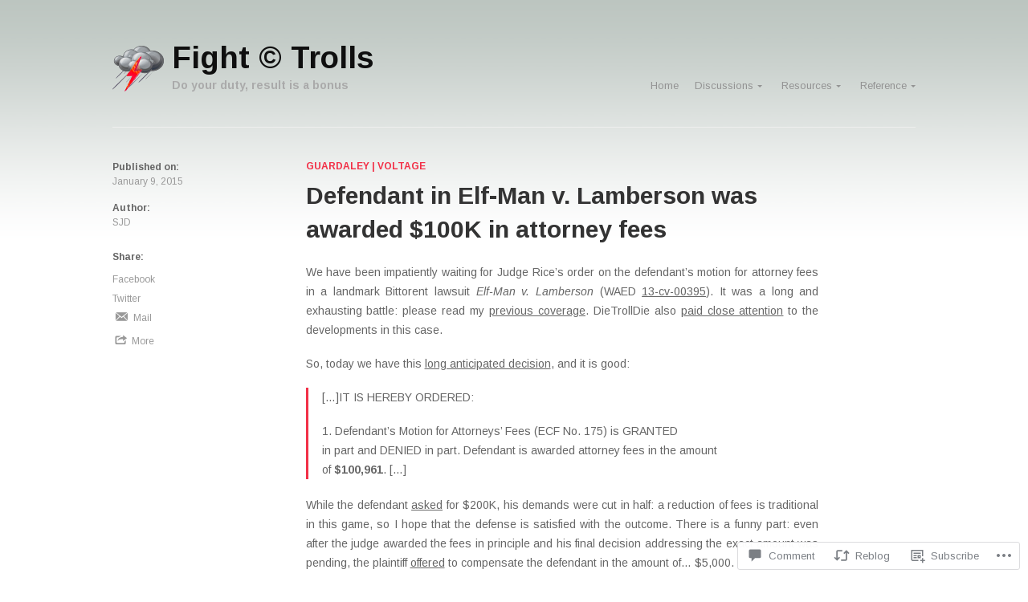

--- FILE ---
content_type: text/html; charset=UTF-8
request_url: https://fightcopyrighttrolls.com/2015/01/09/defendant-in-elf-man-v-lamberson-was-awarded-100k-in-attorney-fees/
body_size: 32586
content:
<!DOCTYPE html>
<html lang="en">
<head>
<meta charset="UTF-8">
<meta name="viewport" content="width=device-width, initial-scale=1">
<title>Defendant in Elf-Man v. Lamberson was awarded $100K in attorney fees | Fight © Trolls</title>
<link rel="profile" href="http://gmpg.org/xfn/11">
<link rel="pingback" href="https://fightcopyrighttrolls.com/xmlrpc.php">
<script type="text/javascript">
  WebFontConfig = {"google":{"families":["Arimo:r,i,b,bi:latin,latin-ext","Arimo:b:latin,latin-ext"]},"api_url":"https:\/\/fonts-api.wp.com\/css"};
  (function() {
    var wf = document.createElement('script');
    wf.src = '/wp-content/plugins/custom-fonts/js/webfont.js';
    wf.type = 'text/javascript';
    wf.async = 'true';
    var s = document.getElementsByTagName('script')[0];
    s.parentNode.insertBefore(wf, s);
	})();
</script><style id="jetpack-custom-fonts-css">.wf-active *, .wf-active body{font-family:"Arimo",sans-serif}.wf-active #comment-submit, .wf-active #infinite-handle, .wf-active .btn, .wf-active button:not(.search-submit), .wf-active input[type="submit"]{font-family:"Arimo",sans-serif}.wf-active h1, .wf-active h2, .wf-active h3, .wf-active h4, .wf-active h5, .wf-active h6{font-family:"Arimo",sans-serif;font-style:normal;font-weight:700}.wf-active .recent-posts .recent-post-title{font-style:normal;font-weight:700}.wf-active .is-single .entry-body .entry-title h1, .wf-active .comment-reply-title{font-style:normal;font-weight:700}@media media screen and ( min-width: 480px ){.wf-active .is-single .entry-body .entry-title h1{font-style:normal;font-weight:700}}.wf-active .site-title a{font-style:normal;font-weight:700}@media media screen and ( min-width: 480px ){.wf-active .site-title a{font-style:normal;font-weight:700}}.wf-active .site-description{font-style:normal;font-weight:700}@media media screen and ( min-width: 480px ){.wf-active .site-description{font-style:normal;font-weight:700}}.wf-active .block-header h3{font-weight:700;font-style:normal}</style>
<meta name='robots' content='max-image-preview:large' />
<meta name="google-site-verification" content="1jfbY_0ueztkuyXu5mV-BqKYxnw" />
<meta name="msvalidate.01" content="1jfbY_0ueztkuyXu5mV-BqKYxnw" />

<!-- Async WordPress.com Remote Login -->
<script id="wpcom_remote_login_js">
var wpcom_remote_login_extra_auth = '';
function wpcom_remote_login_remove_dom_node_id( element_id ) {
	var dom_node = document.getElementById( element_id );
	if ( dom_node ) { dom_node.parentNode.removeChild( dom_node ); }
}
function wpcom_remote_login_remove_dom_node_classes( class_name ) {
	var dom_nodes = document.querySelectorAll( '.' + class_name );
	for ( var i = 0; i < dom_nodes.length; i++ ) {
		dom_nodes[ i ].parentNode.removeChild( dom_nodes[ i ] );
	}
}
function wpcom_remote_login_final_cleanup() {
	wpcom_remote_login_remove_dom_node_classes( "wpcom_remote_login_msg" );
	wpcom_remote_login_remove_dom_node_id( "wpcom_remote_login_key" );
	wpcom_remote_login_remove_dom_node_id( "wpcom_remote_login_validate" );
	wpcom_remote_login_remove_dom_node_id( "wpcom_remote_login_js" );
	wpcom_remote_login_remove_dom_node_id( "wpcom_request_access_iframe" );
	wpcom_remote_login_remove_dom_node_id( "wpcom_request_access_styles" );
}

// Watch for messages back from the remote login
window.addEventListener( "message", function( e ) {
	if ( e.origin === "https://r-login.wordpress.com" ) {
		var data = {};
		try {
			data = JSON.parse( e.data );
		} catch( e ) {
			wpcom_remote_login_final_cleanup();
			return;
		}

		if ( data.msg === 'LOGIN' ) {
			// Clean up the login check iframe
			wpcom_remote_login_remove_dom_node_id( "wpcom_remote_login_key" );

			var id_regex = new RegExp( /^[0-9]+$/ );
			var token_regex = new RegExp( /^.*|.*|.*$/ );
			if (
				token_regex.test( data.token )
				&& id_regex.test( data.wpcomid )
			) {
				// We have everything we need to ask for a login
				var script = document.createElement( "script" );
				script.setAttribute( "id", "wpcom_remote_login_validate" );
				script.src = '/remote-login.php?wpcom_remote_login=validate'
					+ '&wpcomid=' + data.wpcomid
					+ '&token=' + encodeURIComponent( data.token )
					+ '&host=' + window.location.protocol
					+ '//' + window.location.hostname
					+ '&postid=9844'
					+ '&is_singular=1';
				document.body.appendChild( script );
			}

			return;
		}

		// Safari ITP, not logged in, so redirect
		if ( data.msg === 'LOGIN-REDIRECT' ) {
			window.location = 'https://wordpress.com/log-in?redirect_to=' + window.location.href;
			return;
		}

		// Safari ITP, storage access failed, remove the request
		if ( data.msg === 'LOGIN-REMOVE' ) {
			var css_zap = 'html { -webkit-transition: margin-top 1s; transition: margin-top 1s; } /* 9001 */ html { margin-top: 0 !important; } * html body { margin-top: 0 !important; } @media screen and ( max-width: 782px ) { html { margin-top: 0 !important; } * html body { margin-top: 0 !important; } }';
			var style_zap = document.createElement( 'style' );
			style_zap.type = 'text/css';
			style_zap.appendChild( document.createTextNode( css_zap ) );
			document.body.appendChild( style_zap );

			var e = document.getElementById( 'wpcom_request_access_iframe' );
			e.parentNode.removeChild( e );

			document.cookie = 'wordpress_com_login_access=denied; path=/; max-age=31536000';

			return;
		}

		// Safari ITP
		if ( data.msg === 'REQUEST_ACCESS' ) {
			console.log( 'request access: safari' );

			// Check ITP iframe enable/disable knob
			if ( wpcom_remote_login_extra_auth !== 'safari_itp_iframe' ) {
				return;
			}

			// If we are in a "private window" there is no ITP.
			var private_window = false;
			try {
				var opendb = window.openDatabase( null, null, null, null );
			} catch( e ) {
				private_window = true;
			}

			if ( private_window ) {
				console.log( 'private window' );
				return;
			}

			var iframe = document.createElement( 'iframe' );
			iframe.id = 'wpcom_request_access_iframe';
			iframe.setAttribute( 'scrolling', 'no' );
			iframe.setAttribute( 'sandbox', 'allow-storage-access-by-user-activation allow-scripts allow-same-origin allow-top-navigation-by-user-activation' );
			iframe.src = 'https://r-login.wordpress.com/remote-login.php?wpcom_remote_login=request_access&origin=' + encodeURIComponent( data.origin ) + '&wpcomid=' + encodeURIComponent( data.wpcomid );

			var css = 'html { -webkit-transition: margin-top 1s; transition: margin-top 1s; } /* 9001 */ html { margin-top: 46px !important; } * html body { margin-top: 46px !important; } @media screen and ( max-width: 660px ) { html { margin-top: 71px !important; } * html body { margin-top: 71px !important; } #wpcom_request_access_iframe { display: block; height: 71px !important; } } #wpcom_request_access_iframe { border: 0px; height: 46px; position: fixed; top: 0; left: 0; width: 100%; min-width: 100%; z-index: 99999; background: #23282d; } ';

			var style = document.createElement( 'style' );
			style.type = 'text/css';
			style.id = 'wpcom_request_access_styles';
			style.appendChild( document.createTextNode( css ) );
			document.body.appendChild( style );

			document.body.appendChild( iframe );
		}

		if ( data.msg === 'DONE' ) {
			wpcom_remote_login_final_cleanup();
		}
	}
}, false );

// Inject the remote login iframe after the page has had a chance to load
// more critical resources
window.addEventListener( "DOMContentLoaded", function( e ) {
	var iframe = document.createElement( "iframe" );
	iframe.style.display = "none";
	iframe.setAttribute( "scrolling", "no" );
	iframe.setAttribute( "id", "wpcom_remote_login_key" );
	iframe.src = "https://r-login.wordpress.com/remote-login.php"
		+ "?wpcom_remote_login=key"
		+ "&origin=aHR0cHM6Ly9maWdodGNvcHlyaWdodHRyb2xscy5jb20%3D"
		+ "&wpcomid=22439545"
		+ "&time=" + Math.floor( Date.now() / 1000 );
	document.body.appendChild( iframe );
}, false );
</script>
<link rel='dns-prefetch' href='//s0.wp.com' />
<link rel='dns-prefetch' href='//fonts-api.wp.com' />
<link rel='dns-prefetch' href='//widgets.wp.com' />
<link rel="alternate" type="application/rss+xml" title="Fight © Trolls &raquo; Feed" href="https://fightcopyrighttrolls.com/feed/" />
<link rel="alternate" type="application/rss+xml" title="Fight © Trolls &raquo; Comments Feed" href="https://fightcopyrighttrolls.com/comments/feed/" />
<link rel="alternate" type="application/rss+xml" title="Fight © Trolls &raquo; Defendant in Elf-Man v. Lamberson was awarded $100K in attorney&nbsp;fees Comments Feed" href="https://fightcopyrighttrolls.com/2015/01/09/defendant-in-elf-man-v-lamberson-was-awarded-100k-in-attorney-fees/feed/" />
	<script type="text/javascript">
		/* <![CDATA[ */
		function addLoadEvent(func) {
			var oldonload = window.onload;
			if (typeof window.onload != 'function') {
				window.onload = func;
			} else {
				window.onload = function () {
					oldonload();
					func();
				}
			}
		}
		/* ]]> */
	</script>
	<link rel='stylesheet' id='alto-open-sans-css' href='https://fonts-api.wp.com/css?family=Open+Sans%3A400italic%2C700italic%2C400%2C700%2C600&#038;ver=6.9-RC2-61304' media='all' />
<link crossorigin='anonymous' rel='stylesheet' id='all-css-2-1' href='/_static/??-eJxtzEkKgDAQRNELGZs4EDfiWUJsxMzYHby+RARB3BQ8KD6cWZgUGSNDKCL7su2RwCJnbdxjCCnVWYtHggO9ZlxFTsQftYaogf+k3x2+4Vv1voRZqrHvpkHJwV5glDTa&cssminify=yes' type='text/css' media='all' />
<style id='wp-emoji-styles-inline-css'>

	img.wp-smiley, img.emoji {
		display: inline !important;
		border: none !important;
		box-shadow: none !important;
		height: 1em !important;
		width: 1em !important;
		margin: 0 0.07em !important;
		vertical-align: -0.1em !important;
		background: none !important;
		padding: 0 !important;
	}
/*# sourceURL=wp-emoji-styles-inline-css */
</style>
<link crossorigin='anonymous' rel='stylesheet' id='all-css-4-1' href='/wp-content/plugins/gutenberg-core/v22.4.2/build/styles/block-library/style.min.css?m=1769608164i&cssminify=yes' type='text/css' media='all' />
<style id='wp-block-library-inline-css'>
.has-text-align-justify {
	text-align:justify;
}
.has-text-align-justify{text-align:justify;}

/*# sourceURL=wp-block-library-inline-css */
</style><style id='global-styles-inline-css'>
:root{--wp--preset--aspect-ratio--square: 1;--wp--preset--aspect-ratio--4-3: 4/3;--wp--preset--aspect-ratio--3-4: 3/4;--wp--preset--aspect-ratio--3-2: 3/2;--wp--preset--aspect-ratio--2-3: 2/3;--wp--preset--aspect-ratio--16-9: 16/9;--wp--preset--aspect-ratio--9-16: 9/16;--wp--preset--color--black: #000000;--wp--preset--color--cyan-bluish-gray: #abb8c3;--wp--preset--color--white: #ffffff;--wp--preset--color--pale-pink: #f78da7;--wp--preset--color--vivid-red: #cf2e2e;--wp--preset--color--luminous-vivid-orange: #ff6900;--wp--preset--color--luminous-vivid-amber: #fcb900;--wp--preset--color--light-green-cyan: #7bdcb5;--wp--preset--color--vivid-green-cyan: #00d084;--wp--preset--color--pale-cyan-blue: #8ed1fc;--wp--preset--color--vivid-cyan-blue: #0693e3;--wp--preset--color--vivid-purple: #9b51e0;--wp--preset--gradient--vivid-cyan-blue-to-vivid-purple: linear-gradient(135deg,rgb(6,147,227) 0%,rgb(155,81,224) 100%);--wp--preset--gradient--light-green-cyan-to-vivid-green-cyan: linear-gradient(135deg,rgb(122,220,180) 0%,rgb(0,208,130) 100%);--wp--preset--gradient--luminous-vivid-amber-to-luminous-vivid-orange: linear-gradient(135deg,rgb(252,185,0) 0%,rgb(255,105,0) 100%);--wp--preset--gradient--luminous-vivid-orange-to-vivid-red: linear-gradient(135deg,rgb(255,105,0) 0%,rgb(207,46,46) 100%);--wp--preset--gradient--very-light-gray-to-cyan-bluish-gray: linear-gradient(135deg,rgb(238,238,238) 0%,rgb(169,184,195) 100%);--wp--preset--gradient--cool-to-warm-spectrum: linear-gradient(135deg,rgb(74,234,220) 0%,rgb(151,120,209) 20%,rgb(207,42,186) 40%,rgb(238,44,130) 60%,rgb(251,105,98) 80%,rgb(254,248,76) 100%);--wp--preset--gradient--blush-light-purple: linear-gradient(135deg,rgb(255,206,236) 0%,rgb(152,150,240) 100%);--wp--preset--gradient--blush-bordeaux: linear-gradient(135deg,rgb(254,205,165) 0%,rgb(254,45,45) 50%,rgb(107,0,62) 100%);--wp--preset--gradient--luminous-dusk: linear-gradient(135deg,rgb(255,203,112) 0%,rgb(199,81,192) 50%,rgb(65,88,208) 100%);--wp--preset--gradient--pale-ocean: linear-gradient(135deg,rgb(255,245,203) 0%,rgb(182,227,212) 50%,rgb(51,167,181) 100%);--wp--preset--gradient--electric-grass: linear-gradient(135deg,rgb(202,248,128) 0%,rgb(113,206,126) 100%);--wp--preset--gradient--midnight: linear-gradient(135deg,rgb(2,3,129) 0%,rgb(40,116,252) 100%);--wp--preset--font-size--small: 13px;--wp--preset--font-size--medium: 20px;--wp--preset--font-size--large: 36px;--wp--preset--font-size--x-large: 42px;--wp--preset--font-family--albert-sans: 'Albert Sans', sans-serif;--wp--preset--font-family--alegreya: Alegreya, serif;--wp--preset--font-family--arvo: Arvo, serif;--wp--preset--font-family--bodoni-moda: 'Bodoni Moda', serif;--wp--preset--font-family--bricolage-grotesque: 'Bricolage Grotesque', sans-serif;--wp--preset--font-family--cabin: Cabin, sans-serif;--wp--preset--font-family--chivo: Chivo, sans-serif;--wp--preset--font-family--commissioner: Commissioner, sans-serif;--wp--preset--font-family--cormorant: Cormorant, serif;--wp--preset--font-family--courier-prime: 'Courier Prime', monospace;--wp--preset--font-family--crimson-pro: 'Crimson Pro', serif;--wp--preset--font-family--dm-mono: 'DM Mono', monospace;--wp--preset--font-family--dm-sans: 'DM Sans', sans-serif;--wp--preset--font-family--dm-serif-display: 'DM Serif Display', serif;--wp--preset--font-family--domine: Domine, serif;--wp--preset--font-family--eb-garamond: 'EB Garamond', serif;--wp--preset--font-family--epilogue: Epilogue, sans-serif;--wp--preset--font-family--fahkwang: Fahkwang, sans-serif;--wp--preset--font-family--figtree: Figtree, sans-serif;--wp--preset--font-family--fira-sans: 'Fira Sans', sans-serif;--wp--preset--font-family--fjalla-one: 'Fjalla One', sans-serif;--wp--preset--font-family--fraunces: Fraunces, serif;--wp--preset--font-family--gabarito: Gabarito, system-ui;--wp--preset--font-family--ibm-plex-mono: 'IBM Plex Mono', monospace;--wp--preset--font-family--ibm-plex-sans: 'IBM Plex Sans', sans-serif;--wp--preset--font-family--ibarra-real-nova: 'Ibarra Real Nova', serif;--wp--preset--font-family--instrument-serif: 'Instrument Serif', serif;--wp--preset--font-family--inter: Inter, sans-serif;--wp--preset--font-family--josefin-sans: 'Josefin Sans', sans-serif;--wp--preset--font-family--jost: Jost, sans-serif;--wp--preset--font-family--libre-baskerville: 'Libre Baskerville', serif;--wp--preset--font-family--libre-franklin: 'Libre Franklin', sans-serif;--wp--preset--font-family--literata: Literata, serif;--wp--preset--font-family--lora: Lora, serif;--wp--preset--font-family--merriweather: Merriweather, serif;--wp--preset--font-family--montserrat: Montserrat, sans-serif;--wp--preset--font-family--newsreader: Newsreader, serif;--wp--preset--font-family--noto-sans-mono: 'Noto Sans Mono', sans-serif;--wp--preset--font-family--nunito: Nunito, sans-serif;--wp--preset--font-family--open-sans: 'Open Sans', sans-serif;--wp--preset--font-family--overpass: Overpass, sans-serif;--wp--preset--font-family--pt-serif: 'PT Serif', serif;--wp--preset--font-family--petrona: Petrona, serif;--wp--preset--font-family--piazzolla: Piazzolla, serif;--wp--preset--font-family--playfair-display: 'Playfair Display', serif;--wp--preset--font-family--plus-jakarta-sans: 'Plus Jakarta Sans', sans-serif;--wp--preset--font-family--poppins: Poppins, sans-serif;--wp--preset--font-family--raleway: Raleway, sans-serif;--wp--preset--font-family--roboto: Roboto, sans-serif;--wp--preset--font-family--roboto-slab: 'Roboto Slab', serif;--wp--preset--font-family--rubik: Rubik, sans-serif;--wp--preset--font-family--rufina: Rufina, serif;--wp--preset--font-family--sora: Sora, sans-serif;--wp--preset--font-family--source-sans-3: 'Source Sans 3', sans-serif;--wp--preset--font-family--source-serif-4: 'Source Serif 4', serif;--wp--preset--font-family--space-mono: 'Space Mono', monospace;--wp--preset--font-family--syne: Syne, sans-serif;--wp--preset--font-family--texturina: Texturina, serif;--wp--preset--font-family--urbanist: Urbanist, sans-serif;--wp--preset--font-family--work-sans: 'Work Sans', sans-serif;--wp--preset--spacing--20: 0.44rem;--wp--preset--spacing--30: 0.67rem;--wp--preset--spacing--40: 1rem;--wp--preset--spacing--50: 1.5rem;--wp--preset--spacing--60: 2.25rem;--wp--preset--spacing--70: 3.38rem;--wp--preset--spacing--80: 5.06rem;--wp--preset--shadow--natural: 6px 6px 9px rgba(0, 0, 0, 0.2);--wp--preset--shadow--deep: 12px 12px 50px rgba(0, 0, 0, 0.4);--wp--preset--shadow--sharp: 6px 6px 0px rgba(0, 0, 0, 0.2);--wp--preset--shadow--outlined: 6px 6px 0px -3px rgb(255, 255, 255), 6px 6px rgb(0, 0, 0);--wp--preset--shadow--crisp: 6px 6px 0px rgb(0, 0, 0);}:where(body) { margin: 0; }:where(.is-layout-flex){gap: 0.5em;}:where(.is-layout-grid){gap: 0.5em;}body .is-layout-flex{display: flex;}.is-layout-flex{flex-wrap: wrap;align-items: center;}.is-layout-flex > :is(*, div){margin: 0;}body .is-layout-grid{display: grid;}.is-layout-grid > :is(*, div){margin: 0;}body{padding-top: 0px;padding-right: 0px;padding-bottom: 0px;padding-left: 0px;}:root :where(.wp-element-button, .wp-block-button__link){background-color: #32373c;border-width: 0;color: #fff;font-family: inherit;font-size: inherit;font-style: inherit;font-weight: inherit;letter-spacing: inherit;line-height: inherit;padding-top: calc(0.667em + 2px);padding-right: calc(1.333em + 2px);padding-bottom: calc(0.667em + 2px);padding-left: calc(1.333em + 2px);text-decoration: none;text-transform: inherit;}.has-black-color{color: var(--wp--preset--color--black) !important;}.has-cyan-bluish-gray-color{color: var(--wp--preset--color--cyan-bluish-gray) !important;}.has-white-color{color: var(--wp--preset--color--white) !important;}.has-pale-pink-color{color: var(--wp--preset--color--pale-pink) !important;}.has-vivid-red-color{color: var(--wp--preset--color--vivid-red) !important;}.has-luminous-vivid-orange-color{color: var(--wp--preset--color--luminous-vivid-orange) !important;}.has-luminous-vivid-amber-color{color: var(--wp--preset--color--luminous-vivid-amber) !important;}.has-light-green-cyan-color{color: var(--wp--preset--color--light-green-cyan) !important;}.has-vivid-green-cyan-color{color: var(--wp--preset--color--vivid-green-cyan) !important;}.has-pale-cyan-blue-color{color: var(--wp--preset--color--pale-cyan-blue) !important;}.has-vivid-cyan-blue-color{color: var(--wp--preset--color--vivid-cyan-blue) !important;}.has-vivid-purple-color{color: var(--wp--preset--color--vivid-purple) !important;}.has-black-background-color{background-color: var(--wp--preset--color--black) !important;}.has-cyan-bluish-gray-background-color{background-color: var(--wp--preset--color--cyan-bluish-gray) !important;}.has-white-background-color{background-color: var(--wp--preset--color--white) !important;}.has-pale-pink-background-color{background-color: var(--wp--preset--color--pale-pink) !important;}.has-vivid-red-background-color{background-color: var(--wp--preset--color--vivid-red) !important;}.has-luminous-vivid-orange-background-color{background-color: var(--wp--preset--color--luminous-vivid-orange) !important;}.has-luminous-vivid-amber-background-color{background-color: var(--wp--preset--color--luminous-vivid-amber) !important;}.has-light-green-cyan-background-color{background-color: var(--wp--preset--color--light-green-cyan) !important;}.has-vivid-green-cyan-background-color{background-color: var(--wp--preset--color--vivid-green-cyan) !important;}.has-pale-cyan-blue-background-color{background-color: var(--wp--preset--color--pale-cyan-blue) !important;}.has-vivid-cyan-blue-background-color{background-color: var(--wp--preset--color--vivid-cyan-blue) !important;}.has-vivid-purple-background-color{background-color: var(--wp--preset--color--vivid-purple) !important;}.has-black-border-color{border-color: var(--wp--preset--color--black) !important;}.has-cyan-bluish-gray-border-color{border-color: var(--wp--preset--color--cyan-bluish-gray) !important;}.has-white-border-color{border-color: var(--wp--preset--color--white) !important;}.has-pale-pink-border-color{border-color: var(--wp--preset--color--pale-pink) !important;}.has-vivid-red-border-color{border-color: var(--wp--preset--color--vivid-red) !important;}.has-luminous-vivid-orange-border-color{border-color: var(--wp--preset--color--luminous-vivid-orange) !important;}.has-luminous-vivid-amber-border-color{border-color: var(--wp--preset--color--luminous-vivid-amber) !important;}.has-light-green-cyan-border-color{border-color: var(--wp--preset--color--light-green-cyan) !important;}.has-vivid-green-cyan-border-color{border-color: var(--wp--preset--color--vivid-green-cyan) !important;}.has-pale-cyan-blue-border-color{border-color: var(--wp--preset--color--pale-cyan-blue) !important;}.has-vivid-cyan-blue-border-color{border-color: var(--wp--preset--color--vivid-cyan-blue) !important;}.has-vivid-purple-border-color{border-color: var(--wp--preset--color--vivid-purple) !important;}.has-vivid-cyan-blue-to-vivid-purple-gradient-background{background: var(--wp--preset--gradient--vivid-cyan-blue-to-vivid-purple) !important;}.has-light-green-cyan-to-vivid-green-cyan-gradient-background{background: var(--wp--preset--gradient--light-green-cyan-to-vivid-green-cyan) !important;}.has-luminous-vivid-amber-to-luminous-vivid-orange-gradient-background{background: var(--wp--preset--gradient--luminous-vivid-amber-to-luminous-vivid-orange) !important;}.has-luminous-vivid-orange-to-vivid-red-gradient-background{background: var(--wp--preset--gradient--luminous-vivid-orange-to-vivid-red) !important;}.has-very-light-gray-to-cyan-bluish-gray-gradient-background{background: var(--wp--preset--gradient--very-light-gray-to-cyan-bluish-gray) !important;}.has-cool-to-warm-spectrum-gradient-background{background: var(--wp--preset--gradient--cool-to-warm-spectrum) !important;}.has-blush-light-purple-gradient-background{background: var(--wp--preset--gradient--blush-light-purple) !important;}.has-blush-bordeaux-gradient-background{background: var(--wp--preset--gradient--blush-bordeaux) !important;}.has-luminous-dusk-gradient-background{background: var(--wp--preset--gradient--luminous-dusk) !important;}.has-pale-ocean-gradient-background{background: var(--wp--preset--gradient--pale-ocean) !important;}.has-electric-grass-gradient-background{background: var(--wp--preset--gradient--electric-grass) !important;}.has-midnight-gradient-background{background: var(--wp--preset--gradient--midnight) !important;}.has-small-font-size{font-size: var(--wp--preset--font-size--small) !important;}.has-medium-font-size{font-size: var(--wp--preset--font-size--medium) !important;}.has-large-font-size{font-size: var(--wp--preset--font-size--large) !important;}.has-x-large-font-size{font-size: var(--wp--preset--font-size--x-large) !important;}.has-albert-sans-font-family{font-family: var(--wp--preset--font-family--albert-sans) !important;}.has-alegreya-font-family{font-family: var(--wp--preset--font-family--alegreya) !important;}.has-arvo-font-family{font-family: var(--wp--preset--font-family--arvo) !important;}.has-bodoni-moda-font-family{font-family: var(--wp--preset--font-family--bodoni-moda) !important;}.has-bricolage-grotesque-font-family{font-family: var(--wp--preset--font-family--bricolage-grotesque) !important;}.has-cabin-font-family{font-family: var(--wp--preset--font-family--cabin) !important;}.has-chivo-font-family{font-family: var(--wp--preset--font-family--chivo) !important;}.has-commissioner-font-family{font-family: var(--wp--preset--font-family--commissioner) !important;}.has-cormorant-font-family{font-family: var(--wp--preset--font-family--cormorant) !important;}.has-courier-prime-font-family{font-family: var(--wp--preset--font-family--courier-prime) !important;}.has-crimson-pro-font-family{font-family: var(--wp--preset--font-family--crimson-pro) !important;}.has-dm-mono-font-family{font-family: var(--wp--preset--font-family--dm-mono) !important;}.has-dm-sans-font-family{font-family: var(--wp--preset--font-family--dm-sans) !important;}.has-dm-serif-display-font-family{font-family: var(--wp--preset--font-family--dm-serif-display) !important;}.has-domine-font-family{font-family: var(--wp--preset--font-family--domine) !important;}.has-eb-garamond-font-family{font-family: var(--wp--preset--font-family--eb-garamond) !important;}.has-epilogue-font-family{font-family: var(--wp--preset--font-family--epilogue) !important;}.has-fahkwang-font-family{font-family: var(--wp--preset--font-family--fahkwang) !important;}.has-figtree-font-family{font-family: var(--wp--preset--font-family--figtree) !important;}.has-fira-sans-font-family{font-family: var(--wp--preset--font-family--fira-sans) !important;}.has-fjalla-one-font-family{font-family: var(--wp--preset--font-family--fjalla-one) !important;}.has-fraunces-font-family{font-family: var(--wp--preset--font-family--fraunces) !important;}.has-gabarito-font-family{font-family: var(--wp--preset--font-family--gabarito) !important;}.has-ibm-plex-mono-font-family{font-family: var(--wp--preset--font-family--ibm-plex-mono) !important;}.has-ibm-plex-sans-font-family{font-family: var(--wp--preset--font-family--ibm-plex-sans) !important;}.has-ibarra-real-nova-font-family{font-family: var(--wp--preset--font-family--ibarra-real-nova) !important;}.has-instrument-serif-font-family{font-family: var(--wp--preset--font-family--instrument-serif) !important;}.has-inter-font-family{font-family: var(--wp--preset--font-family--inter) !important;}.has-josefin-sans-font-family{font-family: var(--wp--preset--font-family--josefin-sans) !important;}.has-jost-font-family{font-family: var(--wp--preset--font-family--jost) !important;}.has-libre-baskerville-font-family{font-family: var(--wp--preset--font-family--libre-baskerville) !important;}.has-libre-franklin-font-family{font-family: var(--wp--preset--font-family--libre-franklin) !important;}.has-literata-font-family{font-family: var(--wp--preset--font-family--literata) !important;}.has-lora-font-family{font-family: var(--wp--preset--font-family--lora) !important;}.has-merriweather-font-family{font-family: var(--wp--preset--font-family--merriweather) !important;}.has-montserrat-font-family{font-family: var(--wp--preset--font-family--montserrat) !important;}.has-newsreader-font-family{font-family: var(--wp--preset--font-family--newsreader) !important;}.has-noto-sans-mono-font-family{font-family: var(--wp--preset--font-family--noto-sans-mono) !important;}.has-nunito-font-family{font-family: var(--wp--preset--font-family--nunito) !important;}.has-open-sans-font-family{font-family: var(--wp--preset--font-family--open-sans) !important;}.has-overpass-font-family{font-family: var(--wp--preset--font-family--overpass) !important;}.has-pt-serif-font-family{font-family: var(--wp--preset--font-family--pt-serif) !important;}.has-petrona-font-family{font-family: var(--wp--preset--font-family--petrona) !important;}.has-piazzolla-font-family{font-family: var(--wp--preset--font-family--piazzolla) !important;}.has-playfair-display-font-family{font-family: var(--wp--preset--font-family--playfair-display) !important;}.has-plus-jakarta-sans-font-family{font-family: var(--wp--preset--font-family--plus-jakarta-sans) !important;}.has-poppins-font-family{font-family: var(--wp--preset--font-family--poppins) !important;}.has-raleway-font-family{font-family: var(--wp--preset--font-family--raleway) !important;}.has-roboto-font-family{font-family: var(--wp--preset--font-family--roboto) !important;}.has-roboto-slab-font-family{font-family: var(--wp--preset--font-family--roboto-slab) !important;}.has-rubik-font-family{font-family: var(--wp--preset--font-family--rubik) !important;}.has-rufina-font-family{font-family: var(--wp--preset--font-family--rufina) !important;}.has-sora-font-family{font-family: var(--wp--preset--font-family--sora) !important;}.has-source-sans-3-font-family{font-family: var(--wp--preset--font-family--source-sans-3) !important;}.has-source-serif-4-font-family{font-family: var(--wp--preset--font-family--source-serif-4) !important;}.has-space-mono-font-family{font-family: var(--wp--preset--font-family--space-mono) !important;}.has-syne-font-family{font-family: var(--wp--preset--font-family--syne) !important;}.has-texturina-font-family{font-family: var(--wp--preset--font-family--texturina) !important;}.has-urbanist-font-family{font-family: var(--wp--preset--font-family--urbanist) !important;}.has-work-sans-font-family{font-family: var(--wp--preset--font-family--work-sans) !important;}
/*# sourceURL=global-styles-inline-css */
</style>

<style id='classic-theme-styles-inline-css'>
.wp-block-button__link{background-color:#32373c;border-radius:9999px;box-shadow:none;color:#fff;font-size:1.125em;padding:calc(.667em + 2px) calc(1.333em + 2px);text-decoration:none}.wp-block-file__button{background:#32373c;color:#fff}.wp-block-accordion-heading{margin:0}.wp-block-accordion-heading__toggle{background-color:inherit!important;color:inherit!important}.wp-block-accordion-heading__toggle:not(:focus-visible){outline:none}.wp-block-accordion-heading__toggle:focus,.wp-block-accordion-heading__toggle:hover{background-color:inherit!important;border:none;box-shadow:none;color:inherit;padding:var(--wp--preset--spacing--20,1em) 0;text-decoration:none}.wp-block-accordion-heading__toggle:focus-visible{outline:auto;outline-offset:0}
/*# sourceURL=/wp-content/plugins/gutenberg-core/v22.4.2/build/styles/block-library/classic.min.css */
</style>
<link crossorigin='anonymous' rel='stylesheet' id='all-css-6-1' href='/_static/??-eJx9j9sOwjAIhl/[base64]&cssminify=yes' type='text/css' media='all' />
<link rel='stylesheet' id='verbum-gutenberg-css-css' href='https://widgets.wp.com/verbum-block-editor/block-editor.css?ver=1738686361' media='all' />
<link crossorigin='anonymous' rel='stylesheet' id='all-css-8-1' href='/_static/??-eJx9i0EOgzAMwD5EyRAanKa9pVRZKUqaqkmF9vuxG1y42ZINe3FBsmE2sBUZFUpFTo3BkwmofQn7oNrBqeTmCrWYskLFhSQeGOGoTno3RRRHErwlyRdxH/Kp/tc3v4bnY56ncRin7QfTVj2l&cssminify=yes' type='text/css' media='all' />
<style id='jetpack-global-styles-frontend-style-inline-css'>
:root { --font-headings: unset; --font-base: unset; --font-headings-default: -apple-system,BlinkMacSystemFont,"Segoe UI",Roboto,Oxygen-Sans,Ubuntu,Cantarell,"Helvetica Neue",sans-serif; --font-base-default: -apple-system,BlinkMacSystemFont,"Segoe UI",Roboto,Oxygen-Sans,Ubuntu,Cantarell,"Helvetica Neue",sans-serif;}
/*# sourceURL=jetpack-global-styles-frontend-style-inline-css */
</style>
<link crossorigin='anonymous' rel='stylesheet' id='all-css-10-1' href='/_static/??-eJyNjcEKwjAQRH/IuFRT6kX8FNkmS5K6yQY3Qfx7bfEiXrwM82B4A49qnJRGpUHupnIPqSgs1Cq624chi6zhO5OCRryTR++fW00l7J3qDv43XVNxoOISsmEJol/wY2uR8vs3WggsM/I6uOTzMI3Hw8lOg11eUT1JKA==&cssminify=yes' type='text/css' media='all' />
<script type="text/javascript" id="jetpack_related-posts-js-extra">
/* <![CDATA[ */
var related_posts_js_options = {"post_heading":"h4"};
//# sourceURL=jetpack_related-posts-js-extra
/* ]]> */
</script>
<script type="text/javascript" id="wpcom-actionbar-placeholder-js-extra">
/* <![CDATA[ */
var actionbardata = {"siteID":"22439545","postID":"9844","siteURL":"https://fightcopyrighttrolls.com","xhrURL":"https://fightcopyrighttrolls.com/wp-admin/admin-ajax.php","nonce":"ac23cf401e","isLoggedIn":"","statusMessage":"","subsEmailDefault":"instantly","proxyScriptUrl":"https://s0.wp.com/wp-content/js/wpcom-proxy-request.js?m=1513050504i&amp;ver=20211021","shortlink":"https://wp.me/p1w9y9-2yM","i18n":{"followedText":"New posts from this site will now appear in your \u003Ca href=\"https://wordpress.com/reader\"\u003EReader\u003C/a\u003E","foldBar":"Collapse this bar","unfoldBar":"Expand this bar","shortLinkCopied":"Shortlink copied to clipboard."}};
//# sourceURL=wpcom-actionbar-placeholder-js-extra
/* ]]> */
</script>
<script type="text/javascript" id="jetpack-mu-wpcom-settings-js-before">
/* <![CDATA[ */
var JETPACK_MU_WPCOM_SETTINGS = {"assetsUrl":"https://s0.wp.com/wp-content/mu-plugins/jetpack-mu-wpcom-plugin/moon/jetpack_vendor/automattic/jetpack-mu-wpcom/src/build/"};
//# sourceURL=jetpack-mu-wpcom-settings-js-before
/* ]]> */
</script>
<script crossorigin='anonymous' type='text/javascript'  src='/_static/??-eJx1jcEOwiAQRH/I7dYm6Mn4KabCpgFhQVhS+/digkk9eJpM5uUNrgl0ZCEWDBWSr4vlgo4kzfrRO4YYGW+WNd6r9QYz+VnIQIpFym8bguXBlQPuxK4xXiDl+Nq+W5P5aqh8RveslLcee8FfCIJdcjvt8DVcjmelxvE0Tcq9AV2gTlk='></script>
<script type="text/javascript" id="rlt-proxy-js-after">
/* <![CDATA[ */
	rltInitialize( {"token":null,"iframeOrigins":["https:\/\/widgets.wp.com"]} );
//# sourceURL=rlt-proxy-js-after
/* ]]> */
</script>
<link rel="EditURI" type="application/rsd+xml" title="RSD" href="https://fightcopyrighttrolls.wordpress.com/xmlrpc.php?rsd" />
<meta name="generator" content="WordPress.com" />
<link rel="canonical" href="https://fightcopyrighttrolls.com/2015/01/09/defendant-in-elf-man-v-lamberson-was-awarded-100k-in-attorney-fees/" />
<link rel='shortlink' href='https://wp.me/p1w9y9-2yM' />
<link rel="alternate" type="application/json+oembed" href="https://public-api.wordpress.com/oembed/?format=json&amp;url=https%3A%2F%2Ffightcopyrighttrolls.com%2F2015%2F01%2F09%2Fdefendant-in-elf-man-v-lamberson-was-awarded-100k-in-attorney-fees%2F&amp;for=wpcom-auto-discovery" /><link rel="alternate" type="application/xml+oembed" href="https://public-api.wordpress.com/oembed/?format=xml&amp;url=https%3A%2F%2Ffightcopyrighttrolls.com%2F2015%2F01%2F09%2Fdefendant-in-elf-man-v-lamberson-was-awarded-100k-in-attorney-fees%2F&amp;for=wpcom-auto-discovery" />
<!-- Jetpack Open Graph Tags -->
<meta property="og:type" content="article" />
<meta property="og:title" content="Defendant in Elf-Man v. Lamberson was awarded $100K in attorney fees" />
<meta property="og:url" content="https://fightcopyrighttrolls.com/2015/01/09/defendant-in-elf-man-v-lamberson-was-awarded-100k-in-attorney-fees/" />
<meta property="og:description" content="We have been impatiently waiting for Judge Rice’s order on the defendant’s motion for attorney fees in a landmark Bittorent lawsuit Elf-Man v. Lamberson (WAED 13-cv-00395). It was a long and exhaus…" />
<meta property="article:published_time" content="2015-01-10T03:57:04+00:00" />
<meta property="article:modified_time" content="2019-07-19T02:21:58+00:00" />
<meta property="og:site_name" content="Fight © Trolls" />
<meta property="og:image" content="https://c.statcounter.com/8814580/0/e918f80f/1/" />
<meta property="og:image:alt" content="wordpress counter" />
<meta property="og:locale" content="en_US" />
<meta property="article:publisher" content="https://www.facebook.com/WordPresscom" />
<meta name="twitter:creator" content="@fightcopytrolls" />
<meta name="twitter:site" content="@fightcopytrolls" />
<meta name="twitter:text:title" content="Defendant in Elf-Man v. Lamberson was awarded $100K in attorney&nbsp;fees" />
<meta name="twitter:image" content="https://c.statcounter.com/8814580/0/e918f80f/1/?w=144" />
<meta name="twitter:image:alt" content="wordpress counter" />
<meta name="twitter:card" content="summary" />

<!-- End Jetpack Open Graph Tags -->
<link rel="shortcut icon" type="image/x-icon" href="https://secure.gravatar.com/blavatar/74700e1ec1e7714326c6096107f964eb18ad9834199126c9e5ea1823e2310d88?s=32" sizes="16x16" />
<link rel="icon" type="image/x-icon" href="https://secure.gravatar.com/blavatar/74700e1ec1e7714326c6096107f964eb18ad9834199126c9e5ea1823e2310d88?s=32" sizes="16x16" />
<link rel="apple-touch-icon" href="https://secure.gravatar.com/blavatar/74700e1ec1e7714326c6096107f964eb18ad9834199126c9e5ea1823e2310d88?s=114" />
<link rel='openid.server' href='https://fightcopyrighttrolls.com/?openidserver=1' />
<link rel='openid.delegate' href='https://fightcopyrighttrolls.com/' />
<link rel="search" type="application/opensearchdescription+xml" href="https://fightcopyrighttrolls.com/osd.xml" title="Fight © Trolls" />
<link rel="search" type="application/opensearchdescription+xml" href="https://s1.wp.com/opensearch.xml" title="WordPress.com" />
<meta name="theme-color" content="#ffffff" />
<style type="text/css">.recentcomments a{display:inline !important;padding:0 !important;margin:0 !important;}</style>		<style type="text/css">
			.recentcomments a {
				display: inline !important;
				padding: 0 !important;
				margin: 0 !important;
			}

			table.recentcommentsavatartop img.avatar, table.recentcommentsavatarend img.avatar {
				border: 0px;
				margin: 0;
			}

			table.recentcommentsavatartop a, table.recentcommentsavatarend a {
				border: 0px !important;
				background-color: transparent !important;
			}

			td.recentcommentsavatarend, td.recentcommentsavatartop {
				padding: 0px 0px 1px 0px;
				margin: 0px;
			}

			td.recentcommentstextend {
				border: none !important;
				padding: 0px 0px 2px 10px;
			}

			.rtl td.recentcommentstextend {
				padding: 0px 10px 2px 0px;
			}

			td.recentcommentstexttop {
				border: none;
				padding: 0px 0px 0px 10px;
			}

			.rtl td.recentcommentstexttop {
				padding: 0px 10px 0px 0px;
			}
		</style>
		<meta name="description" content="We have been impatiently waiting for Judge Rice’s order on the defendant’s motion for attorney fees in a landmark Bittorent lawsuit Elf-Man v. Lamberson (WAED 13-cv-00395). It was a long and exhausting battle: please read my previous coverage. DieTrollDie also paid close attention to the developments in this case. So, today we have this long&hellip;" />


  <style type="text/css" id="custom-background-css">
body.custom-background { background-image: url("https://fightcopyrighttrolls.files.wordpress.com/2015/10/g01.png"); background-position: left top; background-size: auto; background-repeat: repeat-x; background-attachment: scroll; }
</style>
	</head>

<body class="wp-singular post-template-default single single-post postid-9844 single-format-standard custom-background wp-theme-premiumalto customizer-styles-applied group-blog jetpack-reblog-enabled">



<div id="page" class="hfeed site ">

  
  
  
  <header id="masthead" class="site-header alt-without-thumbnail" role="banner">
    <div class="site-branding">
            <div class="custom-logo ">
        <a href="https://fightcopyrighttrolls.com/" rel="home">
          <img src="https://fightcopyrighttrolls.com/wp-content/uploads/2015/10/thunder-icon64.png" width="64" height="64" alt="">
        </a>
      </div>
            <div class="title-description ">
        <h2 class="site-title"><a href="https://fightcopyrighttrolls.com/" rel="home">Fight © Trolls</a></h2>
        <h2 class="site-description">Do your duty, result is a bonus</h2>
      </div>
      <h1 class="menu-toggle"><i class="icon-alto-iconfont_Menu"></i></h1>
    </div> <!-- end .site-branding -->

    <nav id="site-navigation" class="main-navigation" role="navigation">
      <a class="skip-link screen-reader-text" href="#content">Skip to content</a>
      <div><ul class="menu nav-menu">
<li ><a href="https://fightcopyrighttrolls.com/">Home</a></li><li class="page_item page-item-1298 page_item_has_children"><a href="https://fightcopyrighttrolls.com/discussions/">Discussions</a>
<ul class='children'>
	<li class="page_item page-item-1859 page_item_has_children"><a href="https://fightcopyrighttrolls.com/discussions/discussions-by-state/">Discussions by state</a>
	<ul class='children'>
		<li class="page_item page-item-1948"><a href="https://fightcopyrighttrolls.com/discussions/discussions-by-state/district-of-columbia/">District of Columbia</a></li>
		<li class="page_item page-item-3932 page_item_has_children"><a href="https://fightcopyrighttrolls.com/discussions/discussions-by-state/a-m/">A-M</a>
		<ul class='children'>
			<li class="page_item page-item-3915"><a href="https://fightcopyrighttrolls.com/discussions/discussions-by-state/a-m/alabama/">Alabama</a></li>
			<li class="page_item page-item-3980"><a href="https://fightcopyrighttrolls.com/discussions/discussions-by-state/a-m/alaska/">Alaska</a></li>
			<li class="page_item page-item-1861"><a href="https://fightcopyrighttrolls.com/discussions/discussions-by-state/a-m/arizona/">Arizona</a></li>
			<li class="page_item page-item-2287"><a href="https://fightcopyrighttrolls.com/discussions/discussions-by-state/a-m/arkanzas/">Arkanzas</a></li>
			<li class="page_item page-item-1863"><a href="https://fightcopyrighttrolls.com/discussions/discussions-by-state/a-m/california/">California</a></li>
			<li class="page_item page-item-1865"><a href="https://fightcopyrighttrolls.com/discussions/discussions-by-state/a-m/colorado/">Colorado</a></li>
			<li class="page_item page-item-1867"><a href="https://fightcopyrighttrolls.com/discussions/discussions-by-state/a-m/connecticut/">Connecticut</a></li>
			<li class="page_item page-item-3898"><a href="https://fightcopyrighttrolls.com/discussions/discussions-by-state/a-m/delaware/">Delaware</a></li>
			<li class="page_item page-item-1869"><a href="https://fightcopyrighttrolls.com/discussions/discussions-by-state/a-m/florida/">Florida</a></li>
			<li class="page_item page-item-1899"><a href="https://fightcopyrighttrolls.com/discussions/discussions-by-state/a-m/georgia/">Georgia</a></li>
			<li class="page_item page-item-2285"><a href="https://fightcopyrighttrolls.com/discussions/discussions-by-state/a-m/hawaii/">Hawaii</a></li>
			<li class="page_item page-item-3984"><a href="https://fightcopyrighttrolls.com/discussions/discussions-by-state/a-m/idaho/">Idaho</a></li>
			<li class="page_item page-item-1875"><a href="https://fightcopyrighttrolls.com/discussions/discussions-by-state/a-m/illinois/">Illinois</a></li>
			<li class="page_item page-item-1901"><a href="https://fightcopyrighttrolls.com/discussions/discussions-by-state/a-m/indiana/">Indiana</a></li>
			<li class="page_item page-item-2295"><a href="https://fightcopyrighttrolls.com/discussions/discussions-by-state/a-m/iowa/">Iowa</a></li>
			<li class="page_item page-item-2293"><a href="https://fightcopyrighttrolls.com/discussions/discussions-by-state/a-m/kansas/">Kansas</a></li>
			<li class="page_item page-item-3978"><a href="https://fightcopyrighttrolls.com/discussions/discussions-by-state/a-m/kentucky/">Kentucky</a></li>
			<li class="page_item page-item-1891"><a href="https://fightcopyrighttrolls.com/discussions/discussions-by-state/a-m/louisiana/">Louisiana</a></li>
			<li class="page_item page-item-3672"><a href="https://fightcopyrighttrolls.com/discussions/discussions-by-state/a-m/maine/">Maine</a></li>
			<li class="page_item page-item-1887"><a href="https://fightcopyrighttrolls.com/discussions/discussions-by-state/a-m/maryland/">Maryland</a></li>
			<li class="page_item page-item-1903"><a href="https://fightcopyrighttrolls.com/discussions/discussions-by-state/a-m/massachusetts/">Massachusetts</a></li>
			<li class="page_item page-item-1889"><a href="https://fightcopyrighttrolls.com/discussions/discussions-by-state/a-m/michigan/">Michigan</a></li>
			<li class="page_item page-item-3919"><a href="https://fightcopyrighttrolls.com/discussions/discussions-by-state/a-m/minnesota/">Minnesota</a></li>
			<li class="page_item page-item-3975"><a href="https://fightcopyrighttrolls.com/discussions/discussions-by-state/a-m/mississippi-2/">Mississippi</a></li>
			<li class="page_item page-item-1895"><a href="https://fightcopyrighttrolls.com/discussions/discussions-by-state/a-m/missouri/">Missouri</a></li>
			<li class="page_item page-item-3993"><a href="https://fightcopyrighttrolls.com/discussions/discussions-by-state/a-m/montana/">Montana</a></li>
		</ul>
</li>
		<li class="page_item page-item-3961 page_item_has_children"><a href="https://fightcopyrighttrolls.com/discussions/discussions-by-state/n-w/">N-W</a>
		<ul class='children'>
			<li class="page_item page-item-3995"><a href="https://fightcopyrighttrolls.com/discussions/discussions-by-state/n-w/nebraska/">Nebraska</a></li>
			<li class="page_item page-item-2290"><a href="https://fightcopyrighttrolls.com/discussions/discussions-by-state/n-w/nevada/">Nevada</a></li>
			<li class="page_item page-item-3997"><a href="https://fightcopyrighttrolls.com/discussions/discussions-by-state/n-w/new-hampshire/">New Hampshire</a></li>
			<li class="page_item page-item-1884"><a href="https://fightcopyrighttrolls.com/discussions/discussions-by-state/n-w/new-jersey/">New Jersey</a></li>
			<li class="page_item page-item-3999"><a href="https://fightcopyrighttrolls.com/discussions/discussions-by-state/n-w/new-mexico/">New Mexico</a></li>
			<li class="page_item page-item-1878"><a href="https://fightcopyrighttrolls.com/discussions/discussions-by-state/n-w/new-york/">New York</a></li>
			<li class="page_item page-item-3134"><a href="https://fightcopyrighttrolls.com/discussions/discussions-by-state/n-w/north-carolina/">North Carolina</a></li>
			<li class="page_item page-item-4002"><a href="https://fightcopyrighttrolls.com/discussions/discussions-by-state/n-w/north-dakota/">North Dakota</a></li>
			<li class="page_item page-item-1897"><a href="https://fightcopyrighttrolls.com/discussions/discussions-by-state/n-w/ohio/">Ohio</a></li>
			<li class="page_item page-item-4004"><a href="https://fightcopyrighttrolls.com/discussions/discussions-by-state/n-w/oklahoma/">Oklahoma</a></li>
			<li class="page_item page-item-4006"><a href="https://fightcopyrighttrolls.com/discussions/discussions-by-state/n-w/oregon/">Oregon</a></li>
			<li class="page_item page-item-1880"><a href="https://fightcopyrighttrolls.com/discussions/discussions-by-state/n-w/pennsylvania/">Pennsylvania</a></li>
			<li class="page_item page-item-8748"><a href="https://fightcopyrighttrolls.com/discussions/discussions-by-state/n-w/puerto-rico/">Puerto Rico</a></li>
			<li class="page_item page-item-3674"><a href="https://fightcopyrighttrolls.com/discussions/discussions-by-state/n-w/rhode-island/">Rhode Island</a></li>
			<li class="page_item page-item-4010"><a href="https://fightcopyrighttrolls.com/discussions/discussions-by-state/n-w/south-carolina/">South Carolina</a></li>
			<li class="page_item page-item-4012"><a href="https://fightcopyrighttrolls.com/discussions/discussions-by-state/n-w/south-dakota/">South Dakota</a></li>
			<li class="page_item page-item-1905"><a href="https://fightcopyrighttrolls.com/discussions/discussions-by-state/n-w/tennessee/">Tennessee</a></li>
			<li class="page_item page-item-1893"><a href="https://fightcopyrighttrolls.com/discussions/discussions-by-state/n-w/texas/">Texas</a></li>
			<li class="page_item page-item-3137"><a href="https://fightcopyrighttrolls.com/discussions/discussions-by-state/n-w/utah/">Utah</a></li>
			<li class="page_item page-item-4016"><a href="https://fightcopyrighttrolls.com/discussions/discussions-by-state/n-w/vermont/">Vermont</a></li>
			<li class="page_item page-item-1882"><a href="https://fightcopyrighttrolls.com/discussions/discussions-by-state/n-w/virginia/">Virginia</a></li>
			<li class="page_item page-item-3908"><a href="https://fightcopyrighttrolls.com/discussions/discussions-by-state/n-w/washington/">Washington</a></li>
			<li class="page_item page-item-4018"><a href="https://fightcopyrighttrolls.com/discussions/discussions-by-state/n-w/west-virginia/">West Virginia</a></li>
			<li class="page_item page-item-4008"><a href="https://fightcopyrighttrolls.com/discussions/discussions-by-state/n-w/wisconsin/">Wisconsin</a></li>
			<li class="page_item page-item-4014"><a href="https://fightcopyrighttrolls.com/discussions/discussions-by-state/n-w/wyoming/">Wyoming</a></li>
		</ul>
</li>
	</ul>
</li>
	<li class="page_item page-item-4600"><a href="https://fightcopyrighttrolls.com/discussions/guava-federal-cases-ip-addresses/">Guava federal Cases: IP&nbsp;addresses</a></li>
	<li class="page_item page-item-5 page_item_has_children"><a href="https://fightcopyrighttrolls.com/discussions/io-group-inc-v-does-1-244/">IO Group, Inc. v. Does 1-244&nbsp;(closed)</a>
	<ul class='children'>
		<li class="page_item page-item-279"><a href="https://fightcopyrighttrolls.com/discussions/io-group-inc-v-does-1-244/10-cv-03647-details/">Doe Details</a></li>
	</ul>
</li>
	<li class="page_item page-item-1396"><a href="https://fightcopyrighttrolls.com/discussions/supplemental-pages/">Supplemental pages</a></li>
</ul>
</li>
<li class="page_item page-item-77 page_item_has_children"><a href="https://fightcopyrighttrolls.com/resources/">Resources</a>
<ul class='children'>
	<li class="page_item page-item-2632 page_item_has_children"><a href="https://fightcopyrighttrolls.com/resources/faq-men/">FAQs</a>
	<ul class='children'>
		<li class="page_item page-item-560"><a href="https://fightcopyrighttrolls.com/resources/faq-men/faq/">Our FAQ</a></li>
		<li class="page_item page-item-1533"><a href="https://fightcopyrighttrolls.com/resources/faq-men/faq-from-tac/">FAQ from TAC</a></li>
	</ul>
</li>
	<li class="page_item page-item-4463"><a href="https://fightcopyrighttrolls.com/resources/attorneys-who-defend-troll-victims/">Attorneys who defend troll&nbsp;victims</a></li>
</ul>
</li>
<li class="page_item page-item-2008 page_item_has_children"><a href="https://fightcopyrighttrolls.com/reference/">Reference</a>
<ul class='children'>
	<li class="page_item page-item-2"><a href="https://fightcopyrighttrolls.com/reference/about/">About</a></li>
	<li class="page_item page-item-2012"><a href="https://fightcopyrighttrolls.com/reference/privacy-policy/">Privacy policy</a></li>
	<li class="page_item page-item-1847"><a href="https://fightcopyrighttrolls.com/reference/archive/">Archive</a></li>
	<li class="page_item page-item-993"><a href="https://fightcopyrighttrolls.com/reference/contact/">Contact</a></li>
</ul>
</li>
</ul></div>
      <i class="close-arrow"></i>
    </nav> <!-- end #site-navigation -->

  </header> <!-- end #masthead -->

  
  <div id="content" class="site-content">

  <div id="primary" class="content-area is-single">

    <main id="main" class="site-main" role="main">

    
      
<article id="post-9844" class="default-single post-9844 post type-post status-publish format-standard hentry category-guardaley-voltage tag-13-cv-00115 tag-13-cv-00395 tag-carl-crowell tag-champerty tag-christopher-lynch tag-crystal-bay-corporation tag-daniel-macek tag-darren-griffin tag-david-a-lowe tag-excipio tag-forgery tag-guardaley tag-ipp-international tag-keith-lipscomb tag-lowe-graham-jones tag-malibu-media tag-michael-patzer tag-new-alchemy tag-patrick-achache tag-tobias-fieser tag-vision-films tag-washington">

  
  
  <div class="entry-body not-sticky no-thumbnail">

    <div class="entry-content">

      
      <header class="entry-header ">

        
        
          <hgroup class="entry-title">

                          <h5 class="category-title"><a href="https://fightcopyrighttrolls.com/category/guardaley/guardaley-voltage/">Guardaley | Voltage</a></h5>
            
                          <h1>Defendant in Elf-Man v. Lamberson was awarded $100K in attorney&nbsp;fees</h1>
            
          </hgroup> <!-- end .entry-title -->

        
      </header> <!-- end .entry-header.sticky -->

      <div class="entry-text">

        <div style="text-align:justify;">
We have been impatiently waiting for Judge Rice’s order on the defendant’s motion for attorney fees in a landmark Bittorent lawsuit <em>Elf-Man v. Lamberson</em> (WAED <a href="http://ia601007.us.archive.org/18/items/gov.uscourts.waed.62241/gov.uscourts.waed.62241.docket.html" target="_blank">13-cv-00395</a>). It was a long and exhausting battle: please read my <a href="https://fightcopyrighttrolls.com/2014/11/03/elf-man-v-lamberson-judge-rice-awards-attorneys-fees-to-the-defendant-but-doesnt-sanction-the-trolls/" target="_blank">previous coverage</a>. DieTrollDie also <a href="https://web.archive.org/web/20160326042411/http://dietrolldie.com:80/tag/ryan-lamberson/" target="_blank">paid close attention</a> to the developments in this case.</p>
<p>So, today we have this <a href="https://fightcopyrighttrolls.com/wp-content/uploads/2015/01/doc-110-order-on-attorneys-fees_-1-9-15.pdf" target="_blank">long anticipated decision</a>, and it is good:</p>
<blockquote><p>[&#8230;]IT IS HEREBY ORDERED:</p>
<p>1. Defendant’s Motion for Attorneys’ Fees (ECF No. 175) is GRANTED<br />
in part and DENIED in part. Defendant is awarded attorney fees in the amount<br />
of <strong>$100,961</strong>. [&#8230;]
</p></blockquote>
<p>While the defendant <a href="http://www.archive.org/download/gov.uscourts.waed.62241/gov.uscourts.waed.62241.75.0.pdf" target="_blank">asked</a> for $200K, his demands were cut in half: a reduction of fees is traditional in this game, so I hope that the defense is satisfied with the outcome. There is a funny part: even after the judge awarded the fees in principle and his final decision addressing the exact amount was pending, the plaintiff <a href="https://fightcopyrighttrolls.com/wp-content/uploads/2014/12/doc-101-1-exhibits-a-c-to-pltfs-response-2014-12-05.pdf" target="_blank">offered</a> to compensate the defendant in the amount of&#8230; $5,000.</p>
<p>Judge <a href="http://judgepedia.org/Thomas_Rice" target="_blank">Thomas Rice</a> recently made headlines with his statement that high statutory rates in this type of cases <a href="https://fightcopyrighttrolls.com/2014/11/18/federal-judge-high-statutory-damages-for-copyright-infringement-violate-the-eighth-amendment/" title="Federal Judge: High statutory damages for copyright infringement violate the Eighth Amendment">may run afoul of the Eight Amendment to the US Constitution</a>. Alas, the judge stopped short of addressing the well-documented allegations of massive fraud upon the US courts by this and similar plaintiffs — Judge Rice simply ignored the evidence provided by the defense over the course of the litigation. This evidence resulted from the defendant’s attorney <a href="http://www.leehayes.com/pros/chris-lynch.php" target="_blank">Chris Lynch</a> enormous research of the “<a href="https://fightcopyrighttrolls.com/2014/04/21/devils-cookbook-guardaleys-presentation/" title="Devil’s cookbook: Guardaley’s presentation">German trail</a>.”  This case has been closed, but Lynch’s findings don’t disappear with the case closure, and we will continue analyzing and investigating the international copyright shakedown Mafia and will report on new discoveries.</p>
<p>While this is a big victory over the law abusers, I regret to note that the predatory practice continues unabated: troll <a href="https://fightcopyrighttrolls.com/tag/david-a-lowe/" title="David A. Lowe">David Lowe</a> (one of the plaintiff’s attorneys) still files fraudulent lawsuits in the State of Washington, and his <a href="https://fightcopyrighttrolls.com/resources/copyright-trolls/nicolas-chartiers-network-and-other-non-porn-opportunistic-trolls/">brothers-in-scams</a> in other states are busy extorting citizenry. I hope not for long. If the evidence substantiating one particular fraud — fake declarations and forged signatures filed in nearly 200 cases nationwide — reaches its critical mass and attracts interest of the FBI, we will see a downfall bigger than <a href="https://fightcopyrighttrolls.com/2013/05/06/prenda-is-essentially-done/" title="Prenda is essentially done">Prenda’s</a>.<br />
<span id="more-9844"></span></p>
<p><strong>Congratulations to Ryan Lamberson, whose innocence was vindicated, and to his attorney Chris Lynch, whose titanic efforts and superb skills made it possible!</strong></p>
<iframe class="scribd_iframe_embed" src="https://www.scribd.com/embeds/252195766/content?start_page=1&view_mode&access_key=key-tdebjgMFTBSZd36K4Vmh"  data-auto-height="true" scrolling="no" id="scribd_252195766" width="100%" height="500" frameborder="0"></iframe>
		<div style="font-size:10px;text-align:center;width:100%"><a href="https://www.scribd.com/doc/252195766" rel="noopener noreferrer" target="_blank">View this document on Scribd</a></div>
<h2>Coverage</h2>
<ul>
<li>Techdirt: <a href="https://www.techdirt.com/articles/20150111/06515729667/judge-awards-100k-attorney-fees-over-copyright-trolling-downplays-fraud-aspects.shtml" target="_blank">Judge Awards $100k In Attorney&#8217;s Fees Over Copyright Trolling, But Downplays Fraud Aspects</a></li>
<li>TorrentFreak: <a href="http://torrentfreak.com/falsely-accused-pirate-wins-101000-in-attorney-fees-150112/" target="_blank">Falsely Accused &#8220;Pirate&#8221; wins $101,000 in Attorney Fees</a> </li>
</ul>
<h2>Update</h2>
<h6>7/20/2015</h6>
<p>It seems that the defendant <a href="https://fightcopyrighttrolls.com/wp-content/uploads/2015/07/waed-13-cv-00395-doc-112.pdf" target="_blank">received the payment</a>:<br />
<iframe class="scribd_iframe_embed" src="https://www.scribd.com/embeds/272100241/content?start_page=1&view_mode&access_key=key-jQ6AwXuPUt3R3AGdVYoA"  data-auto-height="true" scrolling="no" id="scribd_272100241" width="100%" height="500" frameborder="0"></iframe>
		<div style="font-size:10px;text-align:center;width:100%"><a href="https://www.scribd.com/doc/272100241" rel="noopener noreferrer" target="_blank">View this document on Scribd</a></div></p>
<h2>Followup</h2>
<ul>
<li><a href="https://fightcopyrighttrolls.com/2017/11/15/a-washington-nonprofit-aims-to-unveil-copyright-trolls-dirty-secrets/">A Washington nonprofit aims to unveil copyright trolls’ dirty secrets</a></li>
</ul>
<p style="font-size:1px;"> </p>
</div>
<div id="statcounter_image" style="display:inline;"><a title="wordpress counter" href="http://statcounter.com/wordpress.com/" class="statcounter"><img src="https://c.statcounter.com/8814580/0/e918f80f/1/" alt="wordpress counter" style="border:none;" /></a></div>
<div id="jp-post-flair" class="sharedaddy sd-like-enabled sd-sharing-enabled"><div class="sharedaddy sd-sharing-enabled"><div class="robots-nocontent sd-block sd-social sd-social-official sd-sharing"><div class="sd-content"><ul><li class="share-twitter"><a href="https://twitter.com/share" class="twitter-share-button" data-url="https://fightcopyrighttrolls.com/2015/01/09/defendant-in-elf-man-v-lamberson-was-awarded-100k-in-attorney-fees/" data-text="Defendant in Elf-Man v. Lamberson was awarded $100K in attorney fees" data-via="fightcopytrolls" data-related="wordpressdotcom">Tweet</a></li><li class="share-facebook"><div class="fb-share-button" data-href="https://fightcopyrighttrolls.com/2015/01/09/defendant-in-elf-man-v-lamberson-was-awarded-100k-in-attorney-fees/" data-layout="button_count"></div></li><li class="share-reddit"><a rel="nofollow noopener noreferrer"
				data-shared="sharing-reddit-9844"
				class="share-reddit sd-button"
				href="https://fightcopyrighttrolls.com/2015/01/09/defendant-in-elf-man-v-lamberson-was-awarded-100k-in-attorney-fees/?share=reddit"
				target="_blank"
				aria-labelledby="sharing-reddit-9844"
				>
				<span id="sharing-reddit-9844" hidden>Share on Reddit (Opens in new window)</span>
				<span>Reddit</span>
			</a></li><li class="share-tumblr"><a class="tumblr-share-button" target="_blank" href="https://www.tumblr.com/share" data-title="Defendant in Elf-Man v. Lamberson was awarded $100K in attorney fees" data-content="https://fightcopyrighttrolls.com/2015/01/09/defendant-in-elf-man-v-lamberson-was-awarded-100k-in-attorney-fees/" title="Share on Tumblr">Share on Tumblr</a></li><li><a href="#" class="sharing-anchor sd-button share-more"><span>More</span></a></li><li class="share-end"></li></ul><div class="sharing-hidden"><div class="inner" style="display: none;"><ul><li class="share-custom share-custom-flattr"><a rel="nofollow noopener noreferrer"
				data-shared="sharing-custom-9844"
				class="share-custom share-custom-flattr sd-button"
				href="https://fightcopyrighttrolls.com/2015/01/09/defendant-in-elf-man-v-lamberson-was-awarded-100k-in-attorney-fees/?share=custom-1336958645"
				target="_blank"
				aria-labelledby="sharing-custom-9844"
				>
				<span id="sharing-custom-9844" hidden>Share on Flattr (Opens in new window)</span>
				<span style="background-image:url(&quot;https://flattr.com/_img/icons/flattr_logo_16.png&quot;);">Flattr</span>
			</a></li><li class="share-linkedin"><div class="linkedin_button"><script type="in/share" data-url="https://fightcopyrighttrolls.com/2015/01/09/defendant-in-elf-man-v-lamberson-was-awarded-100k-in-attorney-fees/" data-counter="right"></script></div></li><li class="share-pinterest"><div class="pinterest_button"><a href="https://www.pinterest.com/pin/create/button/?url=https%3A%2F%2Ffightcopyrighttrolls.com%2F2015%2F01%2F09%2Fdefendant-in-elf-man-v-lamberson-was-awarded-100k-in-attorney-fees%2F&#038;media=https%3A%2F%2Fc.statcounter.com%2F8814580%2F0%2Fe918f80f%2F1%2F&#038;description=Defendant%20in%20Elf-Man%20v.%20Lamberson%20was%20awarded%20%24100K%20in%20attorney%20fees" data-pin-do="buttonPin" data-pin-config="beside"><img src="//assets.pinterest.com/images/pidgets/pinit_fg_en_rect_gray_20.png" /></a></div></li><li class="share-email"><a rel="nofollow noopener noreferrer"
				data-shared="sharing-email-9844"
				class="share-email sd-button"
				href="mailto:?subject=%5BShared%20Post%5D%20Defendant%20in%20Elf-Man%20v.%20Lamberson%20was%20awarded%20%24100K%20in%20attorney%20fees&#038;body=https%3A%2F%2Ffightcopyrighttrolls.com%2F2015%2F01%2F09%2Fdefendant-in-elf-man-v-lamberson-was-awarded-100k-in-attorney-fees%2F&#038;share=email"
				target="_blank"
				aria-labelledby="sharing-email-9844"
				data-email-share-error-title="Do you have email set up?" data-email-share-error-text="If you&#039;re having problems sharing via email, you might not have email set up for your browser. You may need to create a new email yourself." data-email-share-nonce="3b472ea98e" data-email-share-track-url="https://fightcopyrighttrolls.com/2015/01/09/defendant-in-elf-man-v-lamberson-was-awarded-100k-in-attorney-fees/?share=email">
				<span id="sharing-email-9844" hidden>Email a link to a friend (Opens in new window)</span>
				<span>Email</span>
			</a></li><li class="share-end"></li></ul></div></div></div></div></div><div class='sharedaddy sd-block sd-like jetpack-likes-widget-wrapper jetpack-likes-widget-unloaded' id='like-post-wrapper-22439545-9844-697a8446ec9fc' data-src='//widgets.wp.com/likes/index.html?ver=20260128#blog_id=22439545&amp;post_id=9844&amp;origin=fightcopyrighttrolls.wordpress.com&amp;obj_id=22439545-9844-697a8446ec9fc&amp;domain=fightcopyrighttrolls.com' data-name='like-post-frame-22439545-9844-697a8446ec9fc' data-title='Like or Reblog'><div class='likes-widget-placeholder post-likes-widget-placeholder' style='height: 55px;'><span class='button'><span>Like</span></span> <span class='loading'>Loading...</span></div><span class='sd-text-color'></span><a class='sd-link-color'></a></div>
<div id='jp-relatedposts' class='jp-relatedposts' >
	<h3 class="jp-relatedposts-headline"><em>Related</em></h3>
</div></div>
      </div> <!-- end .entry-text -->

              <div class="tags">    
        <strong>Tags:</strong> <a href="https://fightcopyrighttrolls.com/tag/13-cv-00115/" rel="tag">13-cv-00115</a>, <a href="https://fightcopyrighttrolls.com/tag/13-cv-00395/" rel="tag">13-cv-00395</a>, <a href="https://fightcopyrighttrolls.com/tag/carl-crowell/" rel="tag">Carl Crowell</a>, <a href="https://fightcopyrighttrolls.com/tag/champerty/" rel="tag">Champerty</a>, <a href="https://fightcopyrighttrolls.com/tag/christopher-lynch/" rel="tag">Christopher Lynch</a>, <a href="https://fightcopyrighttrolls.com/tag/crystal-bay-corporation/" rel="tag">Crystal Bay Corporation</a>, <a href="https://fightcopyrighttrolls.com/tag/daniel-macek/" rel="tag">Daniel Macek</a>, <a href="https://fightcopyrighttrolls.com/tag/darren-griffin/" rel="tag">Darren Griffin</a>, <a href="https://fightcopyrighttrolls.com/tag/david-a-lowe/" rel="tag">David A. Lowe</a>, <a href="https://fightcopyrighttrolls.com/tag/excipio/" rel="tag">Excipio</a>, <a href="https://fightcopyrighttrolls.com/tag/forgery/" rel="tag">Forgery</a>, <a href="https://fightcopyrighttrolls.com/tag/guardaley/" rel="tag">Guardaley</a>, <a href="https://fightcopyrighttrolls.com/tag/ipp-international/" rel="tag">IPP International</a>, <a href="https://fightcopyrighttrolls.com/tag/keith-lipscomb/" rel="tag">Keith Lipscomb</a>, <a href="https://fightcopyrighttrolls.com/tag/lowe-graham-jones/" rel="tag">Lowe Graham Jones</a>, <a href="https://fightcopyrighttrolls.com/tag/malibu-media/" rel="tag">Malibu Media</a>, <a href="https://fightcopyrighttrolls.com/tag/michael-patzer/" rel="tag">Michael Patzer</a>, <a href="https://fightcopyrighttrolls.com/tag/new-alchemy/" rel="tag">New Alchemy</a>, <a href="https://fightcopyrighttrolls.com/tag/patrick-achache/" rel="tag">Patrick Achache</a>, <a href="https://fightcopyrighttrolls.com/tag/tobias-fieser/" rel="tag">Tobias Fieser</a>, <a href="https://fightcopyrighttrolls.com/tag/vision-films/" rel="tag">Vision Films</a>, <a href="https://fightcopyrighttrolls.com/tag/washington/" rel="tag">Washington</a>        </div> <!-- end .tags -->
      
    </div> <!-- end. entry-content -->

    <div class="entry-meta">

      <div class='posted-author'><span class="posted-on"><strong>Published on<span class="semicolon">:</span></strong> <a href="https://fightcopyrighttrolls.com/2015/01/09/defendant-in-elf-man-v-lamberson-was-awarded-100k-in-attorney-fees/" rel="bookmark"><time class="entry-date published" datetime="2015-01-09T22:57:04-05:00">January 9, 2015</time><time class="updated" datetime="2019-07-18T22:21:58-04:00">July 18, 2019</time></a></span><span class="byline"><strong>Author<span class="semicolon">:</span></strong> <span class="author vcard"><a class="url fn n" href="https://fightcopyrighttrolls.com/author/sophisticatedjanedoe/">SJD</a></span></span></div>
      <div class='alto-sharing'><h5>Share<span class='semicolon'>:</span></h5><ul class='alto-sharing-list'><li class='alto-share-facebook'><a href='https://www.facebook.com/sharer/sharer.php?u=https://fightcopyrighttrolls.com/2015/01/09/defendant-in-elf-man-v-lamberson-was-awarded-100k-in-attorney-fees/&t=Defendant in Elf-Man v. Lamberson was awarded $100K in attorney&nbsp;fees '><i class='icon-alto-iconfont_facebook'></i> <span>Facebook</span></a></li><li class='alto-share-twitter'><a href='http://twitter.com/intent/tweet/?text=Defendant in Elf-Man v. Lamberson was awarded $100K in attorney&nbsp;fees&url=https://fightcopyrighttrolls.com/2015/01/09/defendant-in-elf-man-v-lamberson-was-awarded-100k-in-attorney-fees/ '><i class='icon-alto-iconfont_twitter'></i> <span>Twitter</span<</a></li><li class='alto-share-mail'><a href='mailto:?subject=Check this out: Defendant in Elf-Man v. Lamberson was awarded $100K in attorney&nbsp;fees&body=Check this out: https://fightcopyrighttrolls.com/2015/01/09/defendant-in-elf-man-v-lamberson-was-awarded-100k-in-attorney-fees/'><i class='icon-alto-iconfont_Mail'></i> <span>Mail</span></a></li><li class='alto-share-more'><a href='#'><i class='icon-alto-iconfont_Share---Rounded'></i><span>More</span></a></li></ul><div class='alto-sharing-more'><div class='close'><i class='icon-alto-iconfont_Close-Rounded'></i></div><div class="sharedaddy sd-sharing-enabled"><div class="robots-nocontent sd-block sd-social sd-social-official sd-sharing"><div class="sd-content"><ul><li class="share-twitter"><a href="https://twitter.com/share" class="twitter-share-button" data-url="https://fightcopyrighttrolls.com/2015/01/09/defendant-in-elf-man-v-lamberson-was-awarded-100k-in-attorney-fees/" data-text="Defendant in Elf-Man v. Lamberson was awarded $100K in attorney fees" data-via="fightcopytrolls" data-related="wordpressdotcom">Tweet</a></li><li class="share-facebook"><div class="fb-share-button" data-href="https://fightcopyrighttrolls.com/2015/01/09/defendant-in-elf-man-v-lamberson-was-awarded-100k-in-attorney-fees/" data-layout="button_count"></div></li><li class="share-reddit"><a rel="nofollow noopener noreferrer"
				data-shared="sharing-reddit-9844"
				class="share-reddit sd-button"
				href="https://fightcopyrighttrolls.com/2015/01/09/defendant-in-elf-man-v-lamberson-was-awarded-100k-in-attorney-fees/?share=reddit"
				target="_blank"
				aria-labelledby="sharing-reddit-9844"
				>
				<span id="sharing-reddit-9844" hidden>Share on Reddit (Opens in new window)</span>
				<span>Reddit</span>
			</a></li><li class="share-tumblr"><a class="tumblr-share-button" target="_blank" href="https://www.tumblr.com/share" data-title="Defendant in Elf-Man v. Lamberson was awarded $100K in attorney fees" data-content="https://fightcopyrighttrolls.com/2015/01/09/defendant-in-elf-man-v-lamberson-was-awarded-100k-in-attorney-fees/" title="Share on Tumblr">Share on Tumblr</a></li><li><a href="#" class="sharing-anchor sd-button share-more"><span>More</span></a></li><li class="share-end"></li></ul><div class="sharing-hidden"><div class="inner" style="display: none;"><ul><li class="share-custom share-custom-flattr"><a rel="nofollow noopener noreferrer"
				data-shared="sharing-custom-9844"
				class="share-custom share-custom-flattr sd-button"
				href="https://fightcopyrighttrolls.com/2015/01/09/defendant-in-elf-man-v-lamberson-was-awarded-100k-in-attorney-fees/?share=custom-1336958645"
				target="_blank"
				aria-labelledby="sharing-custom-9844"
				>
				<span id="sharing-custom-9844" hidden>Share on Flattr (Opens in new window)</span>
				<span style="background-image:url(&quot;https://flattr.com/_img/icons/flattr_logo_16.png&quot;);">Flattr</span>
			</a></li><li class="share-linkedin"><div class="linkedin_button"><script type="in/share" data-url="https://fightcopyrighttrolls.com/2015/01/09/defendant-in-elf-man-v-lamberson-was-awarded-100k-in-attorney-fees/" data-counter="right"></script></div></li><li class="share-pinterest"><div class="pinterest_button"><a href="https://www.pinterest.com/pin/create/button/?url=https%3A%2F%2Ffightcopyrighttrolls.com%2F2015%2F01%2F09%2Fdefendant-in-elf-man-v-lamberson-was-awarded-100k-in-attorney-fees%2F&#038;media=https%3A%2F%2Fc.statcounter.com%2F8814580%2F0%2Fe918f80f%2F1%2F&#038;description=Defendant%20in%20Elf-Man%20v.%20Lamberson%20was%20awarded%20%24100K%20in%20attorney%20fees" data-pin-do="buttonPin" data-pin-config="beside"><img src="//assets.pinterest.com/images/pidgets/pinit_fg_en_rect_gray_20.png" /></a></div></li><li class="share-email"><a rel="nofollow noopener noreferrer"
				data-shared="sharing-email-9844"
				class="share-email sd-button"
				href="mailto:?subject=%5BShared%20Post%5D%20Defendant%20in%20Elf-Man%20v.%20Lamberson%20was%20awarded%20%24100K%20in%20attorney%20fees&#038;body=https%3A%2F%2Ffightcopyrighttrolls.com%2F2015%2F01%2F09%2Fdefendant-in-elf-man-v-lamberson-was-awarded-100k-in-attorney-fees%2F&#038;share=email"
				target="_blank"
				aria-labelledby="sharing-email-9844"
				data-email-share-error-title="Do you have email set up?" data-email-share-error-text="If you&#039;re having problems sharing via email, you might not have email set up for your browser. You may need to create a new email yourself." data-email-share-nonce="3b472ea98e" data-email-share-track-url="https://fightcopyrighttrolls.com/2015/01/09/defendant-in-elf-man-v-lamberson-was-awarded-100k-in-attorney-fees/?share=email">
				<span id="sharing-email-9844" hidden>Email a link to a friend (Opens in new window)</span>
				<span>Email</span>
			</a></li><li class="share-end"></li></ul></div></div></div></div></div><div class='alto-likes'><div class='sharedaddy sd-block sd-like jetpack-likes-widget-wrapper jetpack-likes-widget-unloaded' id='like-post-wrapper-22439545-9844-697a8446ed9ff' data-src='//widgets.wp.com/likes/index.html?ver=20260128#blog_id=22439545&amp;post_id=9844&amp;origin=fightcopyrighttrolls.wordpress.com&amp;obj_id=22439545-9844-697a8446ed9ff&amp;domain=fightcopyrighttrolls.com' data-name='like-post-frame-22439545-9844-697a8446ed9ff' data-title='Like or Reblog'><div class='likes-widget-placeholder post-likes-widget-placeholder' style='height: 55px;'><span class='button'><span>Like</span></span> <span class='loading'>Loading...</span></div><span class='sd-text-color'></span><a class='sd-link-color'></a></div></div></div></div>
    </div> <!-- end. entry-meta -->

  </div> <!-- end .entry-body -->

  
</article> <!-- end #post -->
      
      



<div id="comments" class="comments-area">

  <header class="block-header">
    <h3>Discussion</h3>
  </header>

  
  
    <h2 class="comments-title">
      26 responses to &lsquo;<span>Defendant in Elf-Man v. Lamberson was awarded $100K in attorney&nbsp;fees</span>&rsquo;    </h2>

    <ol class="comment-list">
      
  <li id="comment-605829" class="comment byuser comment-author-thatanonymouscoward even thread-even depth-1">
    <article id="div-comment-605829" class="comment-body">
      <footer class="comment-meta">
        <div class="comment-author vcard">
          <img referrerpolicy="no-referrer" alt='that anonymous coward&#039;s avatar' src='https://0.gravatar.com/avatar/32fbff4bc1b5c6d8a1915853137bfeeee9431a752ae830e0acb1e6d4973b5e6a?s=52&#038;d=wavatar&#038;r=R' srcset='https://0.gravatar.com/avatar/32fbff4bc1b5c6d8a1915853137bfeeee9431a752ae830e0acb1e6d4973b5e6a?s=52&#038;d=wavatar&#038;r=R 1x, https://0.gravatar.com/avatar/32fbff4bc1b5c6d8a1915853137bfeeee9431a752ae830e0acb1e6d4973b5e6a?s=78&#038;d=wavatar&#038;r=R 1.5x, https://0.gravatar.com/avatar/32fbff4bc1b5c6d8a1915853137bfeeee9431a752ae830e0acb1e6d4973b5e6a?s=104&#038;d=wavatar&#038;r=R 2x, https://0.gravatar.com/avatar/32fbff4bc1b5c6d8a1915853137bfeeee9431a752ae830e0acb1e6d4973b5e6a?s=156&#038;d=wavatar&#038;r=R 3x, https://0.gravatar.com/avatar/32fbff4bc1b5c6d8a1915853137bfeeee9431a752ae830e0acb1e6d4973b5e6a?s=208&#038;d=wavatar&#038;r=R 4x' class='avatar avatar-52' height='52' width='52' decoding='async' />          <div class="comment-metadata">
            <cite class="fn">that anonymous coward</cite>            <span class="timestamp-edit">
              <a href="https://fightcopyrighttrolls.com/2015/01/09/defendant-in-elf-man-v-lamberson-was-awarded-100k-in-attorney-fees/#comment-605829">
                <time class="timeago" datetime="2015-01-09T23:43:32-05:00">
                  January 9, 2015 23:43                </time>
              </a>
              <span class="bullet-separator">&bull;</span>
              <a rel="nofollow" class="comment-reply-link" href="https://fightcopyrighttrolls.com/2015/01/09/defendant-in-elf-man-v-lamberson-was-awarded-100k-in-attorney-fees/?replytocom=605829#respond" data-commentid="605829" data-postid="9844" data-belowelement="div-comment-605829" data-respondelement="respond" data-replyto="Reply to that anonymous coward" aria-label="Reply to that anonymous coward">Reply</a>                          </span>
          </div> <!-- end .comment-metadata -->
        </div> <!-- end .comment-author -->

              </footer> <!-- end .comment-meta -->

      <div class="comment-content">
        <div class="cs-rating pd-rating" id="pd_rating_holder_4632577_comm_605829"></div><p>Small steps, small victories.  They will build up until there is a great wave ready to be cited by other lawyers in other courts to wash away this crap litigation scheme.<br />
This is a win of a hard fought battle, the war will continue but it will become clear that we will win the war.</p>
              </div> <!-- end .comment-content -->

      <div class="reply"><a rel="nofollow" class="comment-reply-link" href="https://fightcopyrighttrolls.com/2015/01/09/defendant-in-elf-man-v-lamberson-was-awarded-100k-in-attorney-fees/?replytocom=605829#respond" data-commentid="605829" data-postid="9844" data-belowelement="div-comment-605829" data-respondelement="respond" data-replyto="Reply to that anonymous coward" aria-label="Reply to that anonymous coward">Reply</a></div>    </article> <!-- end .comment-body -->

  </li><!-- #comment-## -->

  <li id="comment-605893" class="comment odd alt thread-odd thread-alt depth-1">
    <article id="div-comment-605893" class="comment-body">
      <footer class="comment-meta">
        <div class="comment-author vcard">
          <img referrerpolicy="no-referrer" alt='JRoberts&#039;s avatar' src='https://0.gravatar.com/avatar/0b63e55999b7bc775657334e942a6f875542a5f1b44a140e8063a347a6b68b49?s=52&#038;d=wavatar&#038;r=R' srcset='https://0.gravatar.com/avatar/0b63e55999b7bc775657334e942a6f875542a5f1b44a140e8063a347a6b68b49?s=52&#038;d=wavatar&#038;r=R 1x, https://0.gravatar.com/avatar/0b63e55999b7bc775657334e942a6f875542a5f1b44a140e8063a347a6b68b49?s=78&#038;d=wavatar&#038;r=R 1.5x, https://0.gravatar.com/avatar/0b63e55999b7bc775657334e942a6f875542a5f1b44a140e8063a347a6b68b49?s=104&#038;d=wavatar&#038;r=R 2x, https://0.gravatar.com/avatar/0b63e55999b7bc775657334e942a6f875542a5f1b44a140e8063a347a6b68b49?s=156&#038;d=wavatar&#038;r=R 3x, https://0.gravatar.com/avatar/0b63e55999b7bc775657334e942a6f875542a5f1b44a140e8063a347a6b68b49?s=208&#038;d=wavatar&#038;r=R 4x' class='avatar avatar-52' height='52' width='52' decoding='async' />          <div class="comment-metadata">
            <cite class="fn">JRoberts</cite>            <span class="timestamp-edit">
              <a href="https://fightcopyrighttrolls.com/2015/01/09/defendant-in-elf-man-v-lamberson-was-awarded-100k-in-attorney-fees/#comment-605893">
                <time class="timeago" datetime="2015-01-10T05:36:25-05:00">
                  January 10, 2015 05:36                </time>
              </a>
              <span class="bullet-separator">&bull;</span>
              <a rel="nofollow" class="comment-reply-link" href="https://fightcopyrighttrolls.com/2015/01/09/defendant-in-elf-man-v-lamberson-was-awarded-100k-in-attorney-fees/?replytocom=605893#respond" data-commentid="605893" data-postid="9844" data-belowelement="div-comment-605893" data-respondelement="respond" data-replyto="Reply to JRoberts" aria-label="Reply to JRoberts">Reply</a>                          </span>
          </div> <!-- end .comment-metadata -->
        </div> <!-- end .comment-author -->

              </footer> <!-- end .comment-meta -->

      <div class="comment-content">
        <div class="cs-rating pd-rating" id="pd_rating_holder_4632577_comm_605893"></div><p>I say we need to send a couple cans of Whoop Ass to each of the Plaintiff attorneys; David Lowe and Maureen VanderMay.  I get a chuckle how VanderMay uses two caps 0n her last name (quite a clown) she turned out to be.</p>
              </div> <!-- end .comment-content -->

      <div class="reply"><a rel="nofollow" class="comment-reply-link" href="https://fightcopyrighttrolls.com/2015/01/09/defendant-in-elf-man-v-lamberson-was-awarded-100k-in-attorney-fees/?replytocom=605893#respond" data-commentid="605893" data-postid="9844" data-belowelement="div-comment-605893" data-respondelement="respond" data-replyto="Reply to JRoberts" aria-label="Reply to JRoberts">Reply</a></div>    </article> <!-- end .comment-body -->

  </li><!-- #comment-## -->

  <li id="comment-605939" class="comment even thread-even depth-1">
    <article id="div-comment-605939" class="comment-body">
      <footer class="comment-meta">
        <div class="comment-author vcard">
          <img referrerpolicy="no-referrer" alt='Unknown&#039;s avatar' src='https://0.gravatar.com/avatar/?s=52&#038;d=wavatar&#038;r=R' srcset='https://0.gravatar.com/avatar/?s=52&#038;d=wavatar&#038;r=R 1x, https://0.gravatar.com/avatar/?s=78&#038;d=wavatar&#038;r=R 1.5x, https://0.gravatar.com/avatar/?s=104&#038;d=wavatar&#038;r=R 2x, https://0.gravatar.com/avatar/?s=156&#038;d=wavatar&#038;r=R 3x, https://0.gravatar.com/avatar/?s=208&#038;d=wavatar&#038;r=R 4x' class='avatar avatar-52' height='52' width='52' decoding='async' />          <div class="comment-metadata">
            <cite class="fn">Raul</cite>            <span class="timestamp-edit">
              <a href="https://fightcopyrighttrolls.com/2015/01/09/defendant-in-elf-man-v-lamberson-was-awarded-100k-in-attorney-fees/#comment-605939">
                <time class="timeago" datetime="2015-01-10T09:47:05-05:00">
                  January 10, 2015 09:47                </time>
              </a>
              <span class="bullet-separator">&bull;</span>
              <a rel="nofollow" class="comment-reply-link" href="https://fightcopyrighttrolls.com/2015/01/09/defendant-in-elf-man-v-lamberson-was-awarded-100k-in-attorney-fees/?replytocom=605939#respond" data-commentid="605939" data-postid="9844" data-belowelement="div-comment-605939" data-respondelement="respond" data-replyto="Reply to Raul" aria-label="Reply to Raul">Reply</a>                          </span>
          </div> <!-- end .comment-metadata -->
        </div> <!-- end .comment-author -->

              </footer> <!-- end .comment-meta -->

      <div class="comment-content">
        <div class="cs-rating pd-rating" id="pd_rating_holder_4632577_comm_605939"></div><p>Hopefully the plaintiff will pay up so as to avoid a Prenda style collection circus. 🙂</p>
              </div> <!-- end .comment-content -->

      <div class="reply"><a rel="nofollow" class="comment-reply-link" href="https://fightcopyrighttrolls.com/2015/01/09/defendant-in-elf-man-v-lamberson-was-awarded-100k-in-attorney-fees/?replytocom=605939#respond" data-commentid="605939" data-postid="9844" data-belowelement="div-comment-605939" data-respondelement="respond" data-replyto="Reply to Raul" aria-label="Reply to Raul">Reply</a></div>    </article> <!-- end .comment-body -->

  </li><!-- #comment-## -->

  <li id="comment-605964" class="comment byuser comment-author-dietrolldie odd alt thread-odd thread-alt depth-1 parent">
    <article id="div-comment-605964" class="comment-body">
      <footer class="comment-meta">
        <div class="comment-author vcard">
          <img referrerpolicy="no-referrer" alt='DieTrollDie&#039;s avatar' src='https://0.gravatar.com/avatar/c9fb5f45f965ed6510f8bee35f65712f834f400ea56ffad365f0d8d0ed0fcd81?s=52&#038;d=wavatar&#038;r=R' srcset='https://0.gravatar.com/avatar/c9fb5f45f965ed6510f8bee35f65712f834f400ea56ffad365f0d8d0ed0fcd81?s=52&#038;d=wavatar&#038;r=R 1x, https://0.gravatar.com/avatar/c9fb5f45f965ed6510f8bee35f65712f834f400ea56ffad365f0d8d0ed0fcd81?s=78&#038;d=wavatar&#038;r=R 1.5x, https://0.gravatar.com/avatar/c9fb5f45f965ed6510f8bee35f65712f834f400ea56ffad365f0d8d0ed0fcd81?s=104&#038;d=wavatar&#038;r=R 2x, https://0.gravatar.com/avatar/c9fb5f45f965ed6510f8bee35f65712f834f400ea56ffad365f0d8d0ed0fcd81?s=156&#038;d=wavatar&#038;r=R 3x, https://0.gravatar.com/avatar/c9fb5f45f965ed6510f8bee35f65712f834f400ea56ffad365f0d8d0ed0fcd81?s=208&#038;d=wavatar&#038;r=R 4x' class='avatar avatar-52' height='52' width='52' loading='lazy' decoding='async' />          <div class="comment-metadata">
            <cite class="fn"><a href="http://dietrolldie.com" class="url" rel="ugc external nofollow">DieTrollDie</a></cite>            <span class="timestamp-edit">
              <a href="https://fightcopyrighttrolls.com/2015/01/09/defendant-in-elf-man-v-lamberson-was-awarded-100k-in-attorney-fees/#comment-605964">
                <time class="timeago" datetime="2015-01-10T12:26:33-05:00">
                  January 10, 2015 12:26                </time>
              </a>
              <span class="bullet-separator">&bull;</span>
              <a rel="nofollow" class="comment-reply-link" href="https://fightcopyrighttrolls.com/2015/01/09/defendant-in-elf-man-v-lamberson-was-awarded-100k-in-attorney-fees/?replytocom=605964#respond" data-commentid="605964" data-postid="9844" data-belowelement="div-comment-605964" data-respondelement="respond" data-replyto="Reply to DieTrollDie" aria-label="Reply to DieTrollDie">Reply</a>                          </span>
          </div> <!-- end .comment-metadata -->
        </div> <!-- end .comment-author -->

              </footer> <!-- end .comment-meta -->

      <div class="comment-content">
        <div class="cs-rating pd-rating" id="pd_rating_holder_4632577_comm_605964"></div><p>Now we will see if they are as stupid as Prenda and don&#8217;t pay up.  It is a small chunk of their loot, but their greed may not allow them to part with it.  Well done Mr. Lamberson and attorney Lynch (and others).  If they are so stupid as to try to fight the award, I&#8217;m sure Judge Rice is not going to look to kindly on them.  Please tell the court that Plaintiff (Elf-Man LLC) is broke.  I would love to see just how much settlement they received and where the money flowed.  I think this story still has a few chapters left.  </p>
<p>DTD 🙂</p>
              </div> <!-- end .comment-content -->

      <div class="reply"><a rel="nofollow" class="comment-reply-link" href="https://fightcopyrighttrolls.com/2015/01/09/defendant-in-elf-man-v-lamberson-was-awarded-100k-in-attorney-fees/?replytocom=605964#respond" data-commentid="605964" data-postid="9844" data-belowelement="div-comment-605964" data-respondelement="respond" data-replyto="Reply to DieTrollDie" aria-label="Reply to DieTrollDie">Reply</a></div>    </article> <!-- end .comment-body -->

  <ul class="children">

  <li id="comment-606328" class="comment even depth-2">
    <article id="div-comment-606328" class="comment-body">
      <footer class="comment-meta">
        <div class="comment-author vcard">
          <img referrerpolicy="no-referrer" alt='Anon E. Mous&#039;s avatar' src='https://1.gravatar.com/avatar/19bfba56c15b308997b0ca460e8d1fe3ddb3c8a15e97429761f0031e3f290d72?s=52&#038;d=wavatar&#038;r=R' srcset='https://1.gravatar.com/avatar/19bfba56c15b308997b0ca460e8d1fe3ddb3c8a15e97429761f0031e3f290d72?s=52&#038;d=wavatar&#038;r=R 1x, https://1.gravatar.com/avatar/19bfba56c15b308997b0ca460e8d1fe3ddb3c8a15e97429761f0031e3f290d72?s=78&#038;d=wavatar&#038;r=R 1.5x, https://1.gravatar.com/avatar/19bfba56c15b308997b0ca460e8d1fe3ddb3c8a15e97429761f0031e3f290d72?s=104&#038;d=wavatar&#038;r=R 2x, https://1.gravatar.com/avatar/19bfba56c15b308997b0ca460e8d1fe3ddb3c8a15e97429761f0031e3f290d72?s=156&#038;d=wavatar&#038;r=R 3x, https://1.gravatar.com/avatar/19bfba56c15b308997b0ca460e8d1fe3ddb3c8a15e97429761f0031e3f290d72?s=208&#038;d=wavatar&#038;r=R 4x' class='avatar avatar-52' height='52' width='52' loading='lazy' decoding='async' />          <div class="comment-metadata">
            <cite class="fn">Anon E. Mous</cite>            <span class="timestamp-edit">
              <a href="https://fightcopyrighttrolls.com/2015/01/09/defendant-in-elf-man-v-lamberson-was-awarded-100k-in-attorney-fees/#comment-606328">
                <time class="timeago" datetime="2015-01-12T05:18:03-05:00">
                  January 12, 2015 05:18                </time>
              </a>
              <span class="bullet-separator">&bull;</span>
              <a rel="nofollow" class="comment-reply-link" href="https://fightcopyrighttrolls.com/2015/01/09/defendant-in-elf-man-v-lamberson-was-awarded-100k-in-attorney-fees/?replytocom=606328#respond" data-commentid="606328" data-postid="9844" data-belowelement="div-comment-606328" data-respondelement="respond" data-replyto="Reply to Anon E. Mous" aria-label="Reply to Anon E. Mous">Reply</a>                          </span>
          </div> <!-- end .comment-metadata -->
        </div> <!-- end .comment-author -->

              </footer> <!-- end .comment-meta -->

      <div class="comment-content">
        <div class="cs-rating pd-rating" id="pd_rating_holder_4632577_comm_606328"></div><p>While the smart thing to do would be to pay up, I doubt we will see that from the Trolls. Much like when they got their default judgement s and the Lamberson decision had not came down yet, the Troll still had the urge to go and try and scoop as much cash as they could with the defaults, so I doubt we will see the trolls do the right and smart thing here.</p>
<p>I would be of the belief that we will see the trolls take a page out of the Prenda playbook and try to deny, deflect, and delay any attempts to have to pay the fee award. Lowe&#8217;s attempt with comedy by the way of offering a 5k sympathy fee payment ought to only encourage Lynch/Lamberson to keep the trolls feet to the fire.</p>
<p>I would be of the opinion that we will hear claims of how their client can&#8217;t pay, and there is no assets and bla bla bla. The bad thing I see in Rice&#8217;s ruling is that I see no mention of any of the Plaintiff attorneys being held accountable to pay any of the fees which is a shame really.</p>
<p>Now Elf-MAN LLC  is going to be the one tagged to pay the fee award, but of course there will be appeals and delays and the usual run around, but I see trouble on the Horizon much like the Prenda gang had with AF Holdings.</p>
<p>Elf-MAN LLC has taken a lot of settlements in from it&#8217;s various cases all over the U.S., and has a lot of actions still pending, which means it has earned and still has the potential to receive monies from settlements and judgement&#8217;s which is going to be a headache for them.</p>
<p>If they try and pull a Prenda. sooner or later they are going to have to answer some questions and trot out a face to answer those questions ( much like when Paul Hansmeier did the Prenda two-step at the AF Holdings depostion ) and we all know how well that went for the Prenda gang&#8230;.Well the gang at ELF-MAN LLC could be in the same predicament ( Hey Lowe&#8230; I hear Mark Lutz is available to be CEO or a Corporate Representative for hire! &#8230; and for no pay whatsoever )</p>
<p>The only way the Trolls avoid the scrutiny the Prenda gang got is if they pay, otherwise sooner or later someone is going to have to be the face of ELF-MAN LLC and come forward and answer some questions , they aren&#8217;t going to be able to duck this very easily.</p>
<p>Much like with Prenda, this is going to be something to keep an eye on, the potential for some collateral damage for the trolls is high, should be fun to see how they handle this without incurring more costs to them.</p>
              </div> <!-- end .comment-content -->

      <div class="reply"><a rel="nofollow" class="comment-reply-link" href="https://fightcopyrighttrolls.com/2015/01/09/defendant-in-elf-man-v-lamberson-was-awarded-100k-in-attorney-fees/?replytocom=606328#respond" data-commentid="606328" data-postid="9844" data-belowelement="div-comment-606328" data-respondelement="respond" data-replyto="Reply to Anon E. Mous" aria-label="Reply to Anon E. Mous">Reply</a></div>    </article> <!-- end .comment-body -->

  </li><!-- #comment-## -->
</ul><!-- .children -->
</li><!-- #comment-## -->
</li><!-- #comment-## -->
</li><!-- #comment-## -->
</li><!-- #comment-## -->
</li><!-- #comment-## -->
</li><!-- #comment-## -->
</li><!-- #comment-## -->
</li><!-- #comment-## -->
</li><!-- #comment-## -->
</li><!-- #comment-## -->
</li><!-- #comment-## -->
</li><!-- #comment-## -->
</li><!-- #comment-## -->
</li><!-- #comment-## -->
</li><!-- #comment-## -->
</li><!-- #comment-## -->
</li><!-- #comment-## -->
</li><!-- #comment-## -->
</li><!-- #comment-## -->
</li><!-- #comment-## -->
</li><!-- #comment-## -->
</li><!-- #comment-## -->
    </ol> <!-- end .comment-list -->

    
    
  
  
  
  	<div id="respond" class="comment-respond">
		<h3 id="reply-title" class="comment-reply-title">Leave a comment <small><a rel="nofollow" id="cancel-comment-reply-link" href="/2015/01/09/defendant-in-elf-man-v-lamberson-was-awarded-100k-in-attorney-fees/#respond" style="display:none;">Cancel reply</a></small></h3><form action="https://fightcopyrighttrolls.com/wp-comments-post.php" method="post" id="commentform" class="comment-form">


<div class="comment-form__verbum transparent"></div><div class="verbum-form-meta"><input type='hidden' name='comment_post_ID' value='9844' id='comment_post_ID' />
<input type='hidden' name='comment_parent' id='comment_parent' value='0' />

			<input type="hidden" name="highlander_comment_nonce" id="highlander_comment_nonce" value="25564b02ab" />
			<input type="hidden" name="verbum_show_subscription_modal" value="" /></div><p style="display: none;"><input type="hidden" id="akismet_comment_nonce" name="akismet_comment_nonce" value="65a5d2df9e" /></p><p style="display: none !important;" class="akismet-fields-container" data-prefix="ak_"><label>&#916;<textarea name="ak_hp_textarea" cols="45" rows="8" maxlength="100"></textarea></label><input type="hidden" id="ak_js_1" name="ak_js" value="63"/><script type="text/javascript">
/* <![CDATA[ */
document.getElementById( "ak_js_1" ).setAttribute( "value", ( new Date() ).getTime() );
/* ]]> */
</script>
</p></form>	</div><!-- #respond -->
	
  
  
    <div class="pingbacks-trackbacks">

      <header class="block-header">
        <h3>Pingbacks &amp; Trackbacks</h3>
      </header>

      <ol class="pingbacks-trackbacks-list">
        
  </li><!-- #comment-## -->

  </li><!-- #comment-## -->

  </li><!-- #comment-## -->

  <ul class="children">

  </li><!-- #comment-## -->
</ul><!-- .children -->
</li><!-- #comment-## -->

  <li id="comment-606527" class="pingback even thread-even depth-1">
    <a href="https://www.techdirt.com/articles/20150111/06515729667/judge-awards-100k-attorney-fees-over-copyright-trolling-downplays-fraud-aspects.shtml" class="url" rel="ugc external nofollow">Judge Awards $100k In Attorney's Fees Over Copyright Trolling, But Downplays Fraud Aspects * The New World</a>    <time class="timeago" datetime="2015-01-12T21:24:23-05:00">
      January 12, 2015 21:24    </time>
  </li>

  </li><!-- #comment-## -->

  <li id="comment-607210" class="pingback odd alt thread-odd thread-alt depth-1">
    <a href="https://torrentfreak.com/falsely-accused-pirate-wins-101000-in-attorney-fees-150112/" class="url" rel="ugc external nofollow">Falsely Accused &#039;Pirate&#039; Wins $101,000 in Attorney Fees | TorrentFreak</a>    <time class="timeago" datetime="2015-01-15T15:53:26-05:00">
      January 15, 2015 15:53    </time>
  </li>

  </li><!-- #comment-## -->

  <li id="comment-611381" class="pingback even thread-even depth-1">
    <a href="http://dietrolldie.com/2015/01/31/where-is-waldo-darren-m-griffincbcapmc-8th-circuit-court-of-appeals-14-3274-killer-joe-nv/" class="url" rel="ugc external nofollow">Where is Waldo (Darren M. Griffin/CBC/APMC)? &#8211; 8th Circuit Court Of Appeals, 14-3274 (Killer Joe NV) | DieTrollDie</a>    <time class="timeago" datetime="2015-01-31T14:31:31-05:00">
      January 31, 2015 14:31    </time>
  </li>

  </li><!-- #comment-## -->

  <li id="comment-614818" class="pingback odd alt thread-odd thread-alt depth-1">
    <a href="https://fightcopyrighttrolls.com/2015/02/16/despite-an-overwhelming-proof-of-innocence-malibus-lawyers-continue-dragging-the-defendant-through-a-frivolous-lawsuit/" class="url" rel="ugc">Despite an overwhelming proof of innocence, Malibu’s lawyers continue dragging the defendant through a frivolous lawsuit | Fight Copyright Trolls</a>    <time class="timeago" datetime="2015-02-16T23:25:06-05:00">
      February 16, 2015 23:25    </time>
  </li>

  </li><!-- #comment-## -->

  <li id="comment-615416" class="pingback even thread-even depth-1">
    <a href="http://dietrolldie.com/2015/02/22/malibu-media-x-art-cases-in-colorado-little-bo-peep-has-lost-her-sheep/" class="url" rel="ugc external nofollow">Malibu Media (X-Art) Cases In Colorado (Little Bo-Peep Has Lost Her Sheep) | DieTrollDie</a>    <time class="timeago" datetime="2015-02-22T09:00:50-05:00">
      February 22, 2015 09:00    </time>
  </li>

  </li><!-- #comment-## -->

  <li id="comment-616542" class="pingback odd alt thread-odd thread-alt depth-1">
    <a href="http://dietrolldie.com/2015/03/04/dallas-buyers-club-llc-in-australia-iinet-v-dbc-bugger-off-apmcmacek/" class="url" rel="ugc external nofollow">Dallas Buyers Club, LLC, In Australia (iiNet v. DBC) &#8211; Bugger Off APMC/Macek | DieTrollDie</a>    <time class="timeago" datetime="2015-03-04T09:01:03-05:00">
      March 4, 2015 09:01    </time>
  </li>

  </li><!-- #comment-## -->

  <li id="comment-626671" class="pingback even thread-even depth-1">
    <a href="http://dietrolldie.com/2015/04/21/duel-article-dallas-buyers-club-llc-activity-forensic-expert-patrick-never-convicted-paige/" class="url" rel="ugc external nofollow">Duel Article: Dallas Buyers Club LLC Activity &amp; Forensic Expert Patrick “Never Convicted” Paige | DieTrollDie</a>    <time class="timeago" datetime="2015-04-21T15:02:06-04:00">
      April 21, 2015 15:02    </time>
  </li>

  </li><!-- #comment-## -->

  <li id="comment-650226" class="pingback odd alt thread-odd thread-alt depth-1">
    <a href="http://dietrolldie.com/2015/08/25/wa-court-set-limits-as-to-what-bittorrent-copyright-troll-dallas-buyers-club-can-do-case-214-cv-01819/" class="url" rel="ugc external nofollow">WA Court Set Limits As To What BitTorrent Copyright Troll (Dallas Buyers Club) Can Do (CASE 2:14-cv-01819) | DieTrollDie</a>    <time class="timeago" datetime="2015-08-25T09:46:48-04:00">
      August 25, 2015 09:46    </time>
  </li>

  </li><!-- #comment-## -->

  <li id="comment-650692" class="pingback even thread-even depth-1">
    <a href="https://fightcopyrighttrolls.com/2015/08/30/how-lipscomb-co-take-advantage-of-unrepresented-defendants/" class="url" rel="ugc">How Lipscomb &amp; Co take advantage of unrepresented defendants | Fight Copyright Trolls</a>    <time class="timeago" datetime="2015-08-30T19:03:49-04:00">
      August 30, 2015 19:03    </time>
  </li>

  </li><!-- #comment-## -->

  <li id="comment-654163" class="pingback odd alt thread-odd thread-alt depth-1">
    <a href="https://fightcopyrighttrolls.com/2015/10/08/after-prevailing-party-fees-were-denied-malibu-media-defendant-petitions-the-supreme-court/" class="url" rel="ugc">After prevailing-party fees were denied, Malibu Media defendant petitions the Supreme Court | Fight © Trolls</a>    <time class="timeago" datetime="2015-10-08T23:36:49-04:00">
      October 8, 2015 23:36    </time>
  </li>

  </li><!-- #comment-## -->

  <li id="comment-656024" class="pingback even thread-even depth-1">
    <a href="https://fightcopyrighttrolls.com/2015/10/25/defendants-expert-witness-report-suggests-that-malibu-tampered-with-evidence/" class="url" rel="ugc">Defendant’s expert witness report suggests that Malibu Media&#8217;s investigators doctored the evidence | Fight © Trolls</a>    <time class="timeago" datetime="2015-10-26T11:09:01-04:00">
      October 26, 2015 11:09    </time>
  </li>

  </li><!-- #comment-## -->

  <li id="comment-656814" class="pingback odd alt thread-odd thread-alt depth-1">
    <a href="https://fightcopyrighttrolls.com/2014/11/03/elf-man-v-lamberson-judge-rice-awards-attorneys-fees-to-the-defendant-but-doesnt-sanction-the-trolls/" class="url" rel="ugc">Elf-Man v. Lamberson: Judge Rice awards attorney’s fees to the defendant, but doesn’t sanction the trolls | Fight © Trolls</a>    <time class="timeago" datetime="2015-11-02T11:16:10-05:00">
      November 2, 2015 11:16    </time>
  </li>

  </li><!-- #comment-## -->

  <li id="comment-658277" class="pingback even thread-even depth-1">
    <a href="https://fightcopyrighttrolls.com/2015/11/20/malibu-media-case-management-conference-in-cand-notes-and-thoughts/" class="url" rel="ugc">Malibu Media case management conference in CAND: notes and thoughts | Fight © Trolls</a>    <time class="timeago" datetime="2015-11-20T00:21:10-05:00">
      November 20, 2015 00:21    </time>
  </li>

  </li><!-- #comment-## -->

  <li id="comment-660517" class="pingback odd alt thread-odd thread-alt depth-1">
    <a href="http://dietrolldie.com/2015/12/18/happy-holiday-wishes-from-dietrolldie-multi-topic-post/" class="url" rel="ugc external nofollow">Happy Holiday Wishes From DieTrollDie &#8211; Multi-Topic Post | DieTrollDie</a>    <time class="timeago" datetime="2015-12-18T18:25:56-05:00">
      December 18, 2015 18:25    </time>
  </li>

  </li><!-- #comment-## -->

  <li id="comment-667080" class="pingback even thread-even depth-1">
    <a href="https://fightcopyrighttrolls.com/2016/04/01/malibu-media-drops-the-case-after-its-expert-found-dozens-of-x-art-videos-on-defendants-hard-drive/" class="url" rel="ugc">Malibu Media drops the case after its expert found dozens of X-Art videos on defendant’s hard drive | Fight © Trolls</a>    <time class="timeago" datetime="2016-04-01T15:26:15-04:00">
      April 1, 2016 15:26    </time>
  </li>

  </li><!-- #comment-## -->

  <li id="comment-669184" class="pingback odd alt thread-odd thread-alt depth-1">
    <a href="https://fightcopyrighttrolls.com/2016/07/17/how-copyright-trolls-plunder-both-us-citizens-and-rights-holders/" class="url" rel="ugc">How copyright trolls plunder both US citizens and&#8230; rights holders | Fight © Trolls</a>    <time class="timeago" datetime="2016-07-17T23:46:57-04:00">
      July 17, 2016 23:46    </time>
  </li>

  </li><!-- #comment-## -->

  <li id="comment-670814" class="pingback even thread-even depth-1">
    <a href="https://fightcopyrighttrolls.com/2016/11/12/why-the-fbi-should-investigate-the-guardaley-racket/" class="url" rel="ugc">Why the FBI should investigate the Guardaley racket | Fight © Trolls</a>    <time class="timeago" datetime="2016-11-12T22:52:48-05:00">
      November 12, 2016 22:52    </time>
  </li>

  </li><!-- #comment-## -->

  <li id="comment-673946" class="pingback odd alt thread-odd thread-alt depth-1">
    <a href="https://fightcopyrighttrolls.com/2017/05/24/copyright-trolls-expert-daniel-macek-declares-that-he-observed-infringements-that-didnt-take-place-yet/" class="url" rel="ugc">Copyright troll’s “expert” Daniel Macek declares that he “observed” infringements that didn’t take place yet | Fight © Trolls</a>    <time class="timeago" datetime="2017-05-25T16:28:09-04:00">
      May 25, 2017 16:28    </time>
  </li>

  </li><!-- #comment-## -->

  <li id="comment-682331" class="pingback even thread-even depth-1">
    <a href="https://fightcopyrighttrolls.com/2017/11/15/a-washington-nonprofit-aims-to-unveil-copyright-trolls-dirty-secrets/" class="url" rel="ugc">A Washington nonprofit aims to unveil copyright trolls’ dirty secrets | Fight © Trolls</a>    <time class="timeago" datetime="2017-11-15T23:12:49-05:00">
      November 15, 2017 23:12    </time>
  </li>

  </li><!-- #comment-## -->

  <li id="comment-682463" class="pingback odd alt thread-odd thread-alt depth-1">
    <a href="https://fightcopyrighttrolls.com/2014/11/18/federal-judge-high-statutory-damages-for-copyright-infringement-violate-the-eighth-amendment/" class="url" rel="ugc">Federal Judge: High statutory damages for copyright infringement violate the Eighth Amendment | Fight © Trolls</a>    <time class="timeago" datetime="2017-11-18T15:46:13-05:00">
      November 18, 2017 15:46    </time>
  </li>

  </li><!-- #comment-## -->

  <li id="comment-687714" class="pingback even thread-even depth-1">
    <a href="https://fightcopyrighttrolls.com/2018/03/11/in-devastating-detail-defense-attorney-documents-years-of-copyright-trolls-fraud-on-the-federal-judiciary/" class="url" rel="ugc">In devastating detail, defense attorney documents years of copyright trolls’ fraud on the federal judiciary | Fight © Trolls</a>    <time class="timeago" datetime="2018-03-11T00:03:35-05:00">
      March 11, 2018 00:03    </time>
  </li>

  </li><!-- #comment-## -->
      </ol> <!-- end .comment-list -->

    </div> <!-- end .pingbacks-trackbacks -->

  
</div> <!-- end #comments -->



    
    </main> <!-- end #main -->

    
            <nav class="navigation post-navigation" role="navigation">
    <h1 class="screen-reader-text">Post navigation</h1>
    <div class="nav-links">
              <div class="navigate-left">
          <h5>Previous Post</h5>
          <h3><a href="https://fightcopyrighttrolls.com/2014/12/29/copyright-troll-a-jordan-rushie-or-there-and-back-again/" rel="prev">Copyright troll A. Jordan Rushie, or There and back&nbsp;again</a></h3>        </div>
              <div class="navigate-right">
          <h5>Next Post</h5>
          <h3><a href="https://fightcopyrighttrolls.com/2015/01/16/in-the-wake-of-prenda-jordan-rushie-represents-a-sham-client/" rel="next">In the wake of Prenda: Jordan Rushie “represents” a sham&nbsp;client</a></h3>        </div>
          </div><!-- .nav-links -->
  </nav><!-- .navigation -->
      
  </div> <!-- end #primary -->


  </div><!-- #content -->

  <footer id="colophon" class="site-footer" role="contentinfo">

    

    <div class="site-info">
            <a href="https://wordpress.com/?ref=footer_blog" rel="nofollow">Blog at WordPress.com.</a>
      
          </div> <!-- end .site-info -->

  </footer> <!-- end #colophon -->

</div> <!-- end #page -->

<!--  -->
<script type="speculationrules">
{"prefetch":[{"source":"document","where":{"and":[{"href_matches":"/*"},{"not":{"href_matches":["/wp-*.php","/wp-admin/*","/files/*","/wp-content/*","/wp-content/plugins/*","/wp-content/themes/premium/alto/*","/*\\?(.+)"]}},{"not":{"selector_matches":"a[rel~=\"nofollow\"]"}},{"not":{"selector_matches":".no-prefetch, .no-prefetch a"}}]},"eagerness":"conservative"}]}
</script>
<script type="text/javascript" src="//0.gravatar.com/js/hovercards/hovercards.min.js?ver=202605924dcd77a86c6f1d3698ec27fc5da92b28585ddad3ee636c0397cf312193b2a1" id="grofiles-cards-js"></script>
<script type="text/javascript" id="wpgroho-js-extra">
/* <![CDATA[ */
var WPGroHo = {"my_hash":""};
//# sourceURL=wpgroho-js-extra
/* ]]> */
</script>
<script crossorigin='anonymous' type='text/javascript'  src='/wp-content/mu-plugins/gravatar-hovercards/wpgroho.js?m=1610363240i'></script>

	<script>
		// Initialize and attach hovercards to all gravatars
		( function() {
			function init() {
				if ( typeof Gravatar === 'undefined' ) {
					return;
				}

				if ( typeof Gravatar.init !== 'function' ) {
					return;
				}

				Gravatar.profile_cb = function ( hash, id ) {
					WPGroHo.syncProfileData( hash, id );
				};

				Gravatar.my_hash = WPGroHo.my_hash;
				Gravatar.init(
					'body',
					'#wp-admin-bar-my-account',
					{
						i18n: {
							'Edit your profile →': 'Edit your profile →',
							'View profile →': 'View profile →',
							'Contact': 'Contact',
							'Send money': 'Send money',
							'Sorry, we are unable to load this Gravatar profile.': 'Sorry, we are unable to load this Gravatar profile.',
							'Gravatar not found.': 'Gravatar not found.',
							'Too Many Requests.': 'Too Many Requests.',
							'Internal Server Error.': 'Internal Server Error.',
							'Is this you?': 'Is this you?',
							'Claim your free profile.': 'Claim your free profile.',
							'Email': 'Email',
							'Home Phone': 'Home Phone',
							'Work Phone': 'Work Phone',
							'Cell Phone': 'Cell Phone',
							'Contact Form': 'Contact Form',
							'Calendar': 'Calendar',
						},
					}
				);
			}

			if ( document.readyState !== 'loading' ) {
				init();
			} else {
				document.addEventListener( 'DOMContentLoaded', init );
			}
		} )();
	</script>

		<div style="display:none">
	<div class="grofile-hash-map-3ab7ffe0ae38cf2a8633412afc12f038">
	</div>
	<div class="grofile-hash-map-4657d327727279aefa133589be76caa6">
	</div>
	<div class="grofile-hash-map-d41d8cd98f00b204e9800998ecf8427e">
	</div>
	<div class="grofile-hash-map-e46becb3ff513ad4e843334a8f06e8fb">
	</div>
	<div class="grofile-hash-map-c9368be1aea830175ca7ef54e690fd83">
	</div>
	</div>
		<div id="actionbar" dir="ltr" style="display: none;"
			class="actnbr-premium-alto actnbr-has-follow actnbr-has-actions">
		<ul>
								<li class="actnbr-btn actnbr-hidden">
						<a class="actnbr-action actnbr-actn-comment" href="https://fightcopyrighttrolls.com/2015/01/09/defendant-in-elf-man-v-lamberson-was-awarded-100k-in-attorney-fees/#comments">
							<svg class="gridicon gridicons-comment" height="20" width="20" xmlns="http://www.w3.org/2000/svg" viewBox="0 0 24 24"><g><path d="M12 16l-5 5v-5H5c-1.1 0-2-.9-2-2V5c0-1.1.9-2 2-2h14c1.1 0 2 .9 2 2v9c0 1.1-.9 2-2 2h-7z"/></g></svg>							<span>Comment						</span>
						</a>
					</li>
									<li class="actnbr-btn actnbr-hidden">
						<a class="actnbr-action actnbr-actn-reblog" href="">
							<svg class="gridicon gridicons-reblog" height="20" width="20" xmlns="http://www.w3.org/2000/svg" viewBox="0 0 24 24"><g><path d="M22.086 9.914L20 7.828V18c0 1.105-.895 2-2 2h-7v-2h7V7.828l-2.086 2.086L14.5 8.5 19 4l4.5 4.5-1.414 1.414zM6 16.172V6h7V4H6c-1.105 0-2 .895-2 2v10.172l-2.086-2.086L.5 15.5 5 20l4.5-4.5-1.414-1.414L6 16.172z"/></g></svg><span>Reblog</span>
						</a>
					</li>
									<li class="actnbr-btn actnbr-hidden">
								<a class="actnbr-action actnbr-actn-follow " href="">
			<svg class="gridicon" height="20" width="20" xmlns="http://www.w3.org/2000/svg" viewBox="0 0 20 20"><path clip-rule="evenodd" d="m4 4.5h12v6.5h1.5v-6.5-1.5h-1.5-12-1.5v1.5 10.5c0 1.1046.89543 2 2 2h7v-1.5h-7c-.27614 0-.5-.2239-.5-.5zm10.5 2h-9v1.5h9zm-5 3h-4v1.5h4zm3.5 1.5h-1v1h1zm-1-1.5h-1.5v1.5 1 1.5h1.5 1 1.5v-1.5-1-1.5h-1.5zm-2.5 2.5h-4v1.5h4zm6.5 1.25h1.5v2.25h2.25v1.5h-2.25v2.25h-1.5v-2.25h-2.25v-1.5h2.25z"  fill-rule="evenodd"></path></svg>
			<span>Subscribe</span>
		</a>
		<a class="actnbr-action actnbr-actn-following  no-display" href="">
			<svg class="gridicon" height="20" width="20" xmlns="http://www.w3.org/2000/svg" viewBox="0 0 20 20"><path fill-rule="evenodd" clip-rule="evenodd" d="M16 4.5H4V15C4 15.2761 4.22386 15.5 4.5 15.5H11.5V17H4.5C3.39543 17 2.5 16.1046 2.5 15V4.5V3H4H16H17.5V4.5V12.5H16V4.5ZM5.5 6.5H14.5V8H5.5V6.5ZM5.5 9.5H9.5V11H5.5V9.5ZM12 11H13V12H12V11ZM10.5 9.5H12H13H14.5V11V12V13.5H13H12H10.5V12V11V9.5ZM5.5 12H9.5V13.5H5.5V12Z" fill="#008A20"></path><path class="following-icon-tick" d="M13.5 16L15.5 18L19 14.5" stroke="#008A20" stroke-width="1.5"></path></svg>
			<span>Subscribed</span>
		</a>
							<div class="actnbr-popover tip tip-top-left actnbr-notice" id="follow-bubble">
							<div class="tip-arrow"></div>
							<div class="tip-inner actnbr-follow-bubble">
															<ul>
											<li class="actnbr-sitename">
			<a href="https://fightcopyrighttrolls.com">
				<img loading='lazy' alt='' src='https://secure.gravatar.com/blavatar/74700e1ec1e7714326c6096107f964eb18ad9834199126c9e5ea1823e2310d88?s=50&#038;d=https%3A%2F%2Fs0.wp.com%2Fi%2Flogo%2Fwpcom-gray-white.png' srcset='https://secure.gravatar.com/blavatar/74700e1ec1e7714326c6096107f964eb18ad9834199126c9e5ea1823e2310d88?s=50&#038;d=https%3A%2F%2Fs0.wp.com%2Fi%2Flogo%2Fwpcom-gray-white.png 1x, https://secure.gravatar.com/blavatar/74700e1ec1e7714326c6096107f964eb18ad9834199126c9e5ea1823e2310d88?s=75&#038;d=https%3A%2F%2Fs0.wp.com%2Fi%2Flogo%2Fwpcom-gray-white.png 1.5x, https://secure.gravatar.com/blavatar/74700e1ec1e7714326c6096107f964eb18ad9834199126c9e5ea1823e2310d88?s=100&#038;d=https%3A%2F%2Fs0.wp.com%2Fi%2Flogo%2Fwpcom-gray-white.png 2x, https://secure.gravatar.com/blavatar/74700e1ec1e7714326c6096107f964eb18ad9834199126c9e5ea1823e2310d88?s=150&#038;d=https%3A%2F%2Fs0.wp.com%2Fi%2Flogo%2Fwpcom-gray-white.png 3x, https://secure.gravatar.com/blavatar/74700e1ec1e7714326c6096107f964eb18ad9834199126c9e5ea1823e2310d88?s=200&#038;d=https%3A%2F%2Fs0.wp.com%2Fi%2Flogo%2Fwpcom-gray-white.png 4x' class='avatar avatar-50' height='50' width='50' />				Fight © Trolls			</a>
		</li>
										<div class="actnbr-message no-display"></div>
									<form method="post" action="https://subscribe.wordpress.com" accept-charset="utf-8" style="display: none;">
																						<div class="actnbr-follow-count">Join 3,750 other subscribers</div>
																					<div>
										<input type="email" name="email" placeholder="Enter your email address" class="actnbr-email-field" aria-label="Enter your email address" />
										</div>
										<input type="hidden" name="action" value="subscribe" />
										<input type="hidden" name="blog_id" value="22439545" />
										<input type="hidden" name="source" value="https://fightcopyrighttrolls.com/2015/01/09/defendant-in-elf-man-v-lamberson-was-awarded-100k-in-attorney-fees/" />
										<input type="hidden" name="sub-type" value="actionbar-follow" />
										<input type="hidden" id="_wpnonce" name="_wpnonce" value="828296f0ff" />										<div class="actnbr-button-wrap">
											<button type="submit" value="Sign me up">
												Sign me up											</button>
										</div>
									</form>
									<li class="actnbr-login-nudge">
										<div>
											Already have a WordPress.com account? <a href="https://wordpress.com/log-in?redirect_to=https%3A%2F%2Fr-login.wordpress.com%2Fremote-login.php%3Faction%3Dlink%26back%3Dhttps%253A%252F%252Ffightcopyrighttrolls.com%252F2015%252F01%252F09%252Fdefendant-in-elf-man-v-lamberson-was-awarded-100k-in-attorney-fees%252F">Log in now.</a>										</div>
									</li>
								</ul>
															</div>
						</div>
					</li>
							<li class="actnbr-ellipsis actnbr-hidden">
				<svg class="gridicon gridicons-ellipsis" height="24" width="24" xmlns="http://www.w3.org/2000/svg" viewBox="0 0 24 24"><g><path d="M7 12c0 1.104-.896 2-2 2s-2-.896-2-2 .896-2 2-2 2 .896 2 2zm12-2c-1.104 0-2 .896-2 2s.896 2 2 2 2-.896 2-2-.896-2-2-2zm-7 0c-1.104 0-2 .896-2 2s.896 2 2 2 2-.896 2-2-.896-2-2-2z"/></g></svg>				<div class="actnbr-popover tip tip-top-left actnbr-more">
					<div class="tip-arrow"></div>
					<div class="tip-inner">
						<ul>
								<li class="actnbr-sitename">
			<a href="https://fightcopyrighttrolls.com">
				<img loading='lazy' alt='' src='https://secure.gravatar.com/blavatar/74700e1ec1e7714326c6096107f964eb18ad9834199126c9e5ea1823e2310d88?s=50&#038;d=https%3A%2F%2Fs0.wp.com%2Fi%2Flogo%2Fwpcom-gray-white.png' srcset='https://secure.gravatar.com/blavatar/74700e1ec1e7714326c6096107f964eb18ad9834199126c9e5ea1823e2310d88?s=50&#038;d=https%3A%2F%2Fs0.wp.com%2Fi%2Flogo%2Fwpcom-gray-white.png 1x, https://secure.gravatar.com/blavatar/74700e1ec1e7714326c6096107f964eb18ad9834199126c9e5ea1823e2310d88?s=75&#038;d=https%3A%2F%2Fs0.wp.com%2Fi%2Flogo%2Fwpcom-gray-white.png 1.5x, https://secure.gravatar.com/blavatar/74700e1ec1e7714326c6096107f964eb18ad9834199126c9e5ea1823e2310d88?s=100&#038;d=https%3A%2F%2Fs0.wp.com%2Fi%2Flogo%2Fwpcom-gray-white.png 2x, https://secure.gravatar.com/blavatar/74700e1ec1e7714326c6096107f964eb18ad9834199126c9e5ea1823e2310d88?s=150&#038;d=https%3A%2F%2Fs0.wp.com%2Fi%2Flogo%2Fwpcom-gray-white.png 3x, https://secure.gravatar.com/blavatar/74700e1ec1e7714326c6096107f964eb18ad9834199126c9e5ea1823e2310d88?s=200&#038;d=https%3A%2F%2Fs0.wp.com%2Fi%2Flogo%2Fwpcom-gray-white.png 4x' class='avatar avatar-50' height='50' width='50' />				Fight © Trolls			</a>
		</li>
								<li class="actnbr-folded-follow">
										<a class="actnbr-action actnbr-actn-follow " href="">
			<svg class="gridicon" height="20" width="20" xmlns="http://www.w3.org/2000/svg" viewBox="0 0 20 20"><path clip-rule="evenodd" d="m4 4.5h12v6.5h1.5v-6.5-1.5h-1.5-12-1.5v1.5 10.5c0 1.1046.89543 2 2 2h7v-1.5h-7c-.27614 0-.5-.2239-.5-.5zm10.5 2h-9v1.5h9zm-5 3h-4v1.5h4zm3.5 1.5h-1v1h1zm-1-1.5h-1.5v1.5 1 1.5h1.5 1 1.5v-1.5-1-1.5h-1.5zm-2.5 2.5h-4v1.5h4zm6.5 1.25h1.5v2.25h2.25v1.5h-2.25v2.25h-1.5v-2.25h-2.25v-1.5h2.25z"  fill-rule="evenodd"></path></svg>
			<span>Subscribe</span>
		</a>
		<a class="actnbr-action actnbr-actn-following  no-display" href="">
			<svg class="gridicon" height="20" width="20" xmlns="http://www.w3.org/2000/svg" viewBox="0 0 20 20"><path fill-rule="evenodd" clip-rule="evenodd" d="M16 4.5H4V15C4 15.2761 4.22386 15.5 4.5 15.5H11.5V17H4.5C3.39543 17 2.5 16.1046 2.5 15V4.5V3H4H16H17.5V4.5V12.5H16V4.5ZM5.5 6.5H14.5V8H5.5V6.5ZM5.5 9.5H9.5V11H5.5V9.5ZM12 11H13V12H12V11ZM10.5 9.5H12H13H14.5V11V12V13.5H13H12H10.5V12V11V9.5ZM5.5 12H9.5V13.5H5.5V12Z" fill="#008A20"></path><path class="following-icon-tick" d="M13.5 16L15.5 18L19 14.5" stroke="#008A20" stroke-width="1.5"></path></svg>
			<span>Subscribed</span>
		</a>
								</li>
														<li class="actnbr-signup"><a href="https://wordpress.com/start/">Sign up</a></li>
							<li class="actnbr-login"><a href="https://wordpress.com/log-in?redirect_to=https%3A%2F%2Fr-login.wordpress.com%2Fremote-login.php%3Faction%3Dlink%26back%3Dhttps%253A%252F%252Ffightcopyrighttrolls.com%252F2015%252F01%252F09%252Fdefendant-in-elf-man-v-lamberson-was-awarded-100k-in-attorney-fees%252F">Log in</a></li>
																<li class="actnbr-shortlink">
										<a href="https://wp.me/p1w9y9-2yM">
											<span class="actnbr-shortlink__text">Copy shortlink</span>
											<span class="actnbr-shortlink__icon"><svg class="gridicon gridicons-checkmark" height="16" width="16" xmlns="http://www.w3.org/2000/svg" viewBox="0 0 24 24"><g><path d="M9 19.414l-6.707-6.707 1.414-1.414L9 16.586 20.293 5.293l1.414 1.414"/></g></svg></span>
										</a>
									</li>
																<li class="flb-report">
									<a href="https://wordpress.com/abuse/?report_url=https://fightcopyrighttrolls.com/2015/01/09/defendant-in-elf-man-v-lamberson-was-awarded-100k-in-attorney-fees/" target="_blank" rel="noopener noreferrer">
										Report this content									</a>
								</li>
															<li class="actnbr-reader">
									<a href="https://wordpress.com/reader/blogs/22439545/posts/9844">
										View post in Reader									</a>
								</li>
															<li class="actnbr-subs">
									<a href="https://subscribe.wordpress.com/">Manage subscriptions</a>
								</li>
																<li class="actnbr-fold"><a href="">Collapse this bar</a></li>
														</ul>
					</div>
				</div>
			</li>
		</ul>
	</div>
	
<script>
window.addEventListener( "DOMContentLoaded", function( event ) {
	var link = document.createElement( "link" );
	link.href = "/wp-content/mu-plugins/actionbar/actionbar.css?v=20250116";
	link.type = "text/css";
	link.rel = "stylesheet";
	document.head.appendChild( link );

	var script = document.createElement( "script" );
	script.src = "/wp-content/mu-plugins/actionbar/actionbar.js?v=20250204";
	document.body.appendChild( script );
} );
</script>

	
	<script type="text/javascript">
		window.WPCOM_sharing_counts = {"https://fightcopyrighttrolls.com/2015/01/09/defendant-in-elf-man-v-lamberson-was-awarded-100k-in-attorney-fees/":9844};
	</script>
							<script>!function(d,s,id){var js,fjs=d.getElementsByTagName(s)[0],p=/^http:/.test(d.location)?'http':'https';if(!d.getElementById(id)){js=d.createElement(s);js.id=id;js.src=p+'://platform.twitter.com/widgets.js';fjs.parentNode.insertBefore(js,fjs);}}(document, 'script', 'twitter-wjs');</script>
						<div id="fb-root"></div>
			<script>(function(d, s, id) { var js, fjs = d.getElementsByTagName(s)[0]; if (d.getElementById(id)) return; js = d.createElement(s); js.id = id; js.src = 'https://connect.facebook.net/en_US/sdk.js#xfbml=1&amp;appId=249643311490&version=v2.3'; fjs.parentNode.insertBefore(js, fjs); }(document, 'script', 'facebook-jssdk'));</script>
			<script>
			document.body.addEventListener( 'is.post-load', function() {
				if ( 'undefined' !== typeof FB ) {
					FB.XFBML.parse();
				}
			} );
			</script>
						<script id="tumblr-js" type="text/javascript" src="https://assets.tumblr.com/share-button.js"></script>
						<script type="text/javascript">
				( function () {
					var currentScript = document.currentScript;

					// Helper function to load an external script.
					function loadScript( url, cb ) {
						var script = document.createElement( 'script' );
						var prev = currentScript || document.getElementsByTagName( 'script' )[ 0 ];
						script.setAttribute( 'async', true );
						script.setAttribute( 'src', url );
						prev.parentNode.insertBefore( script, prev );
						script.addEventListener( 'load', cb );
					}

					function init() {
						loadScript( 'https://platform.linkedin.com/in.js?async=true', function () {
							if ( typeof IN !== 'undefined' ) {
								IN.init();
							}
						} );
					}

					if ( document.readyState === 'loading' ) {
						document.addEventListener( 'DOMContentLoaded', init );
					} else {
						init();
					}

					document.body.addEventListener( 'is.post-load', function() {
						if ( typeof IN !== 'undefined' ) {
							IN.parse();
						}
					} );
				} )();
			</script>
								<script type="text/javascript">
				( function () {
					// Pinterest shared resources
					var s = document.createElement( 'script' );
					s.type = 'text/javascript';
					s.async = true;
					s.setAttribute( 'data-pin-hover', true );					s.src = window.location.protocol + '//assets.pinterest.com/js/pinit.js';
					var x = document.getElementsByTagName( 'script' )[ 0 ];
					x.parentNode.insertBefore(s, x);
					// if 'Pin it' button has 'counts' make container wider
					function init() {
						var shares = document.querySelectorAll( 'li.share-pinterest' );
						for ( var i = 0; i < shares.length; i++ ) {
							var share = shares[ i ];
							var countElement = share.querySelector( 'a span' );
							if (countElement) {
								var countComputedStyle = window.getComputedStyle(countElement);
								if ( countComputedStyle.display === 'block' ) {
									var countWidth = parseInt( countComputedStyle.width, 10 );
									share.style.marginRight = countWidth + 11 + 'px';
								}
							}
						}
					}

					if ( document.readyState !== 'complete' ) {
						document.addEventListener( 'load', init );
					} else {
						init();
					}
				} )();
			</script>
		
	<script type="text/javascript">
		(function () {
			var wpcom_reblog = {
				source: 'toolbar',

				toggle_reblog_box_flair: function (obj_id, post_id) {

					// Go to site selector. This will redirect to their blog if they only have one.
					const postEndpoint = `https://wordpress.com/post`;

					// Ideally we would use the permalink here, but fortunately this will be replaced with the 
					// post permalink in the editor.
					const originalURL = `${ document.location.href }?page_id=${ post_id }`; 
					
					const url =
						postEndpoint +
						'?url=' +
						encodeURIComponent( originalURL ) +
						'&is_post_share=true' +
						'&v=5';

					const redirect = function () {
						if (
							! window.open( url, '_blank' )
						) {
							location.href = url;
						}
					};

					if ( /Firefox/.test( navigator.userAgent ) ) {
						setTimeout( redirect, 0 );
					} else {
						redirect();
					}
				},
			};

			window.wpcom_reblog = wpcom_reblog;
		})();
	</script>
<script crossorigin='anonymous' type='text/javascript'  src='/wp-content/mu-plugins/likes/queuehandler.js?m=1741961244i'></script>
<script type="text/javascript" crossorigin='anonymous' src="https://s0.wp.com/wp-content/plugins/gutenberg-core/v22.4.2/build/scripts/hooks/index.min.js?m=1769608164i&amp;ver=7496969728ca0f95732d" id="wp-hooks-js"></script>
<script type="text/javascript" crossorigin='anonymous' src="https://s0.wp.com/wp-content/plugins/gutenberg-core/v22.4.2/build/scripts/i18n/index.min.js?m=1769608164i&amp;ver=781d11515ad3d91786ec" id="wp-i18n-js"></script>
<script type="text/javascript" id="wp-i18n-js-after">
/* <![CDATA[ */
wp.i18n.setLocaleData( { 'text direction\u0004ltr': [ 'ltr' ] } );
//# sourceURL=wp-i18n-js-after
/* ]]> */
</script>
<script type="text/javascript" id="verbum-settings-js-before">
/* <![CDATA[ */
window.VerbumComments = {"Log in or provide your name and email to leave a reply.":"Log in or provide your name and email to leave a reply.","Log in or provide your name and email to leave a comment.":"Log in or provide your name and email to leave a comment.","Receive web and mobile notifications for posts on this site.":"Receive web and mobile notifications for posts on this site.","Name":"Name","Email (address never made public)":"Email (address never made public)","Website (optional)":"Website (optional)","Leave a reply. (log in optional)":"Leave a reply. (log in optional)","Leave a comment. (log in optional)":"Leave a comment. (log in optional)","Log in to leave a reply.":"Log in to leave a reply.","Log in to leave a comment.":"Log in to leave a comment.","Logged in via %s":"Logged in via %s","Log out":"Log out","Email":"Email","(Address never made public)":"(Address never made public)","Instantly":"Instantly","Daily":"Daily","Reply":"Reply","Comment":"Comment","WordPress":"WordPress","Weekly":"Weekly","Notify me of new posts":"Notify me of new posts","Email me new posts":"Email me new posts","Email me new comments":"Email me new comments","Cancel":"Cancel","Write a comment...":"Write a comment...","Write a reply...":"Write a reply...","Website":"Website","Optional":"Optional","We'll keep you in the loop!":"We'll keep you in the loop!","Loading your comment...":"Loading your comment...","Discover more from":"Discover more from Fight \u00a9 Trolls","Subscribe now to keep reading and get access to the full archive.":"Subscribe now to keep reading and get access to the full archive.","Continue reading":"Continue reading","Never miss a beat!":"Never miss a beat!","Interested in getting blog post updates? Simply click the button below to stay in the loop!":"Interested in getting blog post updates? Simply click the button below to stay in the loop!","Enter your email address":"Enter your email address","Subscribe":"Subscribe","Comment sent successfully":"Comment sent successfully","Save my name, email, and website in this browser for the next time I comment.":"Save my name, email, and website in this browser for the next time I comment.","hovercardi18n":{"Edit your profile \u2192":"Edit your profile \u2192","View profile \u2192":"View profile \u2192","Contact":"Contact","Send money":"Send money","Profile not found.":"Profile not found.","Too Many Requests.":"Too Many Requests.","Internal Server Error.":"Internal Server Error.","Sorry, we are unable to load this Gravatar profile.":"Sorry, we are unable to load this Gravatar profile."},"siteId":22439545,"postId":9844,"mustLogIn":false,"requireNameEmail":false,"commentRegistration":false,"connectURL":"https://fightcopyrighttrolls.wordpress.com/public.api/connect/?action=request\u0026domain=fightcopyrighttrolls.com","logoutURL":"https://fightcopyrighttrolls.wordpress.com/wp-login.php?action=logout\u0026_wpnonce=0b28b6f60f","homeURL":"https://fightcopyrighttrolls.com/","subscribeToBlog":true,"subscribeToComment":true,"isJetpackCommentsLoggedIn":false,"jetpackUsername":"","jetpackUserId":0,"jetpackSignature":"","jetpackAvatar":"https://0.gravatar.com/avatar/?s=96\u0026amp;d=wavatar\u0026amp;r=R","enableBlocks":true,"enableSubscriptionModal":true,"currentLocale":"en","isJetpackComments":false,"allowedBlocks":["core/paragraph","core/list","core/code","core/list-item","core/quote","core/image","core/embed","core/quote","core/code"],"embedNonce":"40fe14d0cf","verbumBundleUrl":"/wp-content/mu-plugins/jetpack-mu-wpcom-plugin/moon/jetpack_vendor/automattic/jetpack-mu-wpcom/src/features/verbum-comments/dist/index.js","isRTL":false,"vbeCacheBuster":1738686361,"iframeUniqueId":0,"colorScheme":false}
//# sourceURL=verbum-settings-js-before
/* ]]> */
</script>
<script type="text/javascript" src="/wp-content/mu-plugins/jetpack-mu-wpcom-plugin/moon/jetpack_vendor/automattic/jetpack-mu-wpcom/src/build/verbum-comments/assets/dynamic-loader.js?m=1755005491i&amp;minify=false&amp;ver=adc3e7b923a66edb437b" id="verbum-dynamic-loader-js" defer="defer" data-wp-strategy="defer"></script>
<script type="text/javascript" id="sharing-js-js-extra">
/* <![CDATA[ */
var sharing_js_options = {"lang":"en","counts":"1","is_stats_active":"1"};
//# sourceURL=sharing-js-js-extra
/* ]]> */
</script>
<script type="text/javascript" id="jetpack-script-data-js-before">
/* <![CDATA[ */
window.JetpackScriptData = {"site":{"host":"wpcom","is_wpcom_platform":true}};
//# sourceURL=jetpack-script-data-js-before
/* ]]> */
</script>
<script crossorigin='anonymous' type='text/javascript'  src='/_static/??[base64]/r48r+htSBqKBAYRMjsGOWOVeSvk7D7cFJUFgV8+w0KZUVTfHfS56u+DId2O7R+sv8veMjaRz0rRgrXXvd2thVd+OT49Ph9Ph1Pfzx/LpBBW'></script>
<script type="text/javascript" id="sharing-js-js-after">
/* <![CDATA[ */
var windowOpen;
			( function () {
				function matches( el, sel ) {
					return !! (
						el.matches && el.matches( sel ) ||
						el.msMatchesSelector && el.msMatchesSelector( sel )
					);
				}

				document.body.addEventListener( 'click', function ( event ) {
					if ( ! event.target ) {
						return;
					}

					var el;
					if ( matches( event.target, 'a.share-facebook' ) ) {
						el = event.target;
					} else if ( event.target.parentNode && matches( event.target.parentNode, 'a.share-facebook' ) ) {
						el = event.target.parentNode;
					}

					if ( el ) {
						event.preventDefault();

						// If there's another sharing window open, close it.
						if ( typeof windowOpen !== 'undefined' ) {
							windowOpen.close();
						}
						windowOpen = window.open( el.getAttribute( 'href' ), 'wpcomfacebook', 'menubar=1,resizable=1,width=600,height=400' );
						return false;
					}
				} );
			} )();
//# sourceURL=sharing-js-js-after
/* ]]> */
</script>
<script type="text/javascript" id="crowdsignal-rating-js-before">
/* <![CDATA[ */
<!--//--><![CDATA[//><!--
PDRTJS_settings_4632577_comm_605829={"id":4632577,"unique_id":"wp-comment-605829","title":"Small%20steps%2C%20small%20victories.%20%20They%20will%20build%20up%20until%20there%20is%20a%20great%20wave%20ready%20to%20be%20cited%20by%20other%20lawyers%20in%20other%20courts%20to%20wash%20away%20this%20crap%20litigation%20scheme.This%20is%20a%20win%20of%20a%20hard%20f...","permalink":"https://fightcopyrighttrolls.com/2015/01/09/defendant-in-elf-man-v-lamberson-was-awarded-100k-in-attorney-fees/#comment-605829","item_id":"_comm_605829"}; if ( typeof PDRTJS_RATING !== 'undefined' ){if ( typeof PDRTJS_4632577_comm_605829 == 'undefined' ){PDRTJS_4632577_comm_605829 = new PDRTJS_RATING( PDRTJS_settings_4632577_comm_605829 );}}PDRTJS_settings_4632577_comm_605893={"id":4632577,"unique_id":"wp-comment-605893","title":"I%20say%20we%20need%20to%20send%20a%20couple%20cans%20of%20Whoop%20Ass%20to%20each%20of%20the%20Plaintiff%20attorneys%3B%20David%20Lowe%20and%20Maureen%20VanderMay.%20%20I%20get%20a%20chuckle%20how%20VanderMay%20uses%20two%20caps%200n%20her%20last%20name%20%28quite%20a%20clown...","permalink":"https://fightcopyrighttrolls.com/2015/01/09/defendant-in-elf-man-v-lamberson-was-awarded-100k-in-attorney-fees/#comment-605893","item_id":"_comm_605893"}; if ( typeof PDRTJS_RATING !== 'undefined' ){if ( typeof PDRTJS_4632577_comm_605893 == 'undefined' ){PDRTJS_4632577_comm_605893 = new PDRTJS_RATING( PDRTJS_settings_4632577_comm_605893 );}}PDRTJS_settings_4632577_comm_605939={"id":4632577,"unique_id":"wp-comment-605939","title":"Hopefully%20the%20plaintiff%20will%20pay%20up%20so%20as%20to%20avoid%20a%20Prenda%20style%20collection%20circus.%20%3A%29...","permalink":"https://fightcopyrighttrolls.com/2015/01/09/defendant-in-elf-man-v-lamberson-was-awarded-100k-in-attorney-fees/#comment-605939","item_id":"_comm_605939"}; if ( typeof PDRTJS_RATING !== 'undefined' ){if ( typeof PDRTJS_4632577_comm_605939 == 'undefined' ){PDRTJS_4632577_comm_605939 = new PDRTJS_RATING( PDRTJS_settings_4632577_comm_605939 );}}PDRTJS_settings_4632577_comm_605964={"id":4632577,"unique_id":"wp-comment-605964","title":"Now%20we%20will%20see%20if%20they%20are%20as%20stupid%20as%20Prenda%20and%20don%26%23039%3Bt%20pay%20up.%20%20It%20is%20a%20small%20chunk%20of%20their%20loot%2C%20but%20their%20greed%20may%20not%20allow%20them%20to%20part%20with%20it.%20%20Well%20done%20Mr.%20Lamberson%20and%20attorney%20Lyn...","permalink":"https://fightcopyrighttrolls.com/2015/01/09/defendant-in-elf-man-v-lamberson-was-awarded-100k-in-attorney-fees/#comment-605964","item_id":"_comm_605964"}; if ( typeof PDRTJS_RATING !== 'undefined' ){if ( typeof PDRTJS_4632577_comm_605964 == 'undefined' ){PDRTJS_4632577_comm_605964 = new PDRTJS_RATING( PDRTJS_settings_4632577_comm_605964 );}}PDRTJS_settings_4632577_comm_606328={"id":4632577,"unique_id":"wp-comment-606328","title":"While%20the%20smart%20thing%20to%20do%20would%20be%20to%20pay%20up%2C%20I%20doubt%20we%20will%20see%20that%20from%20the%20Trolls.%20Much%20like%20when%20they%20got%20their%20default%20judgement%20s%20and%20the%20Lamberson%20decision%20had%20not%20came%20down%20yet%2C%20the%20T...","permalink":"https://fightcopyrighttrolls.com/2015/01/09/defendant-in-elf-man-v-lamberson-was-awarded-100k-in-attorney-fees/#comment-606328","item_id":"_comm_606328"}; if ( typeof PDRTJS_RATING !== 'undefined' ){if ( typeof PDRTJS_4632577_comm_606328 == 'undefined' ){PDRTJS_4632577_comm_606328 = new PDRTJS_RATING( PDRTJS_settings_4632577_comm_606328 );}}
//--><!]]]]><![CDATA[>
//# sourceURL=crowdsignal-rating-js-before
/* ]]> */
</script>
<script type="text/javascript" src="https://polldaddy.com/js/rating/rating.js?ver=15.5-a.6" id="crowdsignal-rating-js"></script>
<script id="wp-emoji-settings" type="application/json">
{"baseUrl":"https://s0.wp.com/wp-content/mu-plugins/wpcom-smileys/twemoji/2/72x72/","ext":".png","svgUrl":"https://s0.wp.com/wp-content/mu-plugins/wpcom-smileys/twemoji/2/svg/","svgExt":".svg","source":{"concatemoji":"/wp-includes/js/wp-emoji-release.min.js?m=1764078722i&ver=6.9-RC2-61304"}}
</script>
<script type="module">
/* <![CDATA[ */
/*! This file is auto-generated */
const a=JSON.parse(document.getElementById("wp-emoji-settings").textContent),o=(window._wpemojiSettings=a,"wpEmojiSettingsSupports"),s=["flag","emoji"];function i(e){try{var t={supportTests:e,timestamp:(new Date).valueOf()};sessionStorage.setItem(o,JSON.stringify(t))}catch(e){}}function c(e,t,n){e.clearRect(0,0,e.canvas.width,e.canvas.height),e.fillText(t,0,0);t=new Uint32Array(e.getImageData(0,0,e.canvas.width,e.canvas.height).data);e.clearRect(0,0,e.canvas.width,e.canvas.height),e.fillText(n,0,0);const a=new Uint32Array(e.getImageData(0,0,e.canvas.width,e.canvas.height).data);return t.every((e,t)=>e===a[t])}function p(e,t){e.clearRect(0,0,e.canvas.width,e.canvas.height),e.fillText(t,0,0);var n=e.getImageData(16,16,1,1);for(let e=0;e<n.data.length;e++)if(0!==n.data[e])return!1;return!0}function u(e,t,n,a){switch(t){case"flag":return n(e,"\ud83c\udff3\ufe0f\u200d\u26a7\ufe0f","\ud83c\udff3\ufe0f\u200b\u26a7\ufe0f")?!1:!n(e,"\ud83c\udde8\ud83c\uddf6","\ud83c\udde8\u200b\ud83c\uddf6")&&!n(e,"\ud83c\udff4\udb40\udc67\udb40\udc62\udb40\udc65\udb40\udc6e\udb40\udc67\udb40\udc7f","\ud83c\udff4\u200b\udb40\udc67\u200b\udb40\udc62\u200b\udb40\udc65\u200b\udb40\udc6e\u200b\udb40\udc67\u200b\udb40\udc7f");case"emoji":return!a(e,"\ud83e\u1fac8")}return!1}function f(e,t,n,a){let r;const o=(r="undefined"!=typeof WorkerGlobalScope&&self instanceof WorkerGlobalScope?new OffscreenCanvas(300,150):document.createElement("canvas")).getContext("2d",{willReadFrequently:!0}),s=(o.textBaseline="top",o.font="600 32px Arial",{});return e.forEach(e=>{s[e]=t(o,e,n,a)}),s}function r(e){var t=document.createElement("script");t.src=e,t.defer=!0,document.head.appendChild(t)}a.supports={everything:!0,everythingExceptFlag:!0},new Promise(t=>{let n=function(){try{var e=JSON.parse(sessionStorage.getItem(o));if("object"==typeof e&&"number"==typeof e.timestamp&&(new Date).valueOf()<e.timestamp+604800&&"object"==typeof e.supportTests)return e.supportTests}catch(e){}return null}();if(!n){if("undefined"!=typeof Worker&&"undefined"!=typeof OffscreenCanvas&&"undefined"!=typeof URL&&URL.createObjectURL&&"undefined"!=typeof Blob)try{var e="postMessage("+f.toString()+"("+[JSON.stringify(s),u.toString(),c.toString(),p.toString()].join(",")+"));",a=new Blob([e],{type:"text/javascript"});const r=new Worker(URL.createObjectURL(a),{name:"wpTestEmojiSupports"});return void(r.onmessage=e=>{i(n=e.data),r.terminate(),t(n)})}catch(e){}i(n=f(s,u,c,p))}t(n)}).then(e=>{for(const n in e)a.supports[n]=e[n],a.supports.everything=a.supports.everything&&a.supports[n],"flag"!==n&&(a.supports.everythingExceptFlag=a.supports.everythingExceptFlag&&a.supports[n]);var t;a.supports.everythingExceptFlag=a.supports.everythingExceptFlag&&!a.supports.flag,a.supports.everything||((t=a.source||{}).concatemoji?r(t.concatemoji):t.wpemoji&&t.twemoji&&(r(t.twemoji),r(t.wpemoji)))});
//# sourceURL=/wp-includes/js/wp-emoji-loader.min.js
/* ]]> */
</script>
	<iframe src='https://widgets.wp.com/likes/master.html?ver=20260128#ver=20260128' scrolling='no' id='likes-master' name='likes-master' style='display:none;'></iframe>
	<div id='likes-other-gravatars' role="dialog" aria-hidden="true" tabindex="-1"><div class="likes-text"><span>%d</span></div><ul class="wpl-avatars sd-like-gravatars"></ul></div>
	<script src="//stats.wp.com/w.js?68" defer></script> <script type="text/javascript">
_tkq = window._tkq || [];
_stq = window._stq || [];
_tkq.push(['storeContext', {'blog_id':'22439545','blog_tz':'-4','user_lang':'en','blog_lang':'en','user_id':'0'}]);
		// Prevent sending pageview tracking from WP-Admin pages.
		_stq.push(['view', {'blog':'22439545','v':'wpcom','tz':'-4','user_id':'0','post':'9844','subd':'fightcopyrighttrolls'}]);
		_stq.push(['extra', {'crypt':'UE5tW3cvZGRWL09YM01BQzU4TUN4OV0wbTA9X1pDeU1oJm9RRSw5R3U1bUY3S09lNExJcnouNiZNaDhbSzRZc3o0QkkrX2ExTnImY3NXQ2Y2eUgzWW5neVtubC4sMy9SWGw/NCVMPzZ4Z2Q5MS5aJiY9T3BXX0QxSDNGVD9Ld2VCJmxuaz1XcXVzR1dYK201Qkh4U0tabW44SVpOd01YTjJQbC13ZDVVZVZXfEhQenF4SXBTW3hzZSY5cTE3NjI1b04='}]);
_stq.push([ 'clickTrackerInit', '22439545', '9844' ]);
</script>
<noscript><img src="https://pixel.wp.com/b.gif?v=noscript" style="height:1px;width:1px;overflow:hidden;position:absolute;bottom:1px;" alt="" /></noscript>
<meta id="bilmur" property="bilmur:data" content="" data-provider="wordpress.com" data-service="simple" data-site-tz="America/Indiana/Indianapolis" data-custom-props="{&quot;enq_jquery&quot;:&quot;1&quot;,&quot;logged_in&quot;:&quot;0&quot;,&quot;wptheme&quot;:&quot;premium\/alto&quot;,&quot;wptheme_is_block&quot;:&quot;0&quot;}"  >
		<script defer src="/wp-content/js/bilmur.min.js?i=17&amp;m=202605"></script> 	
<script>
(function() {
	'use strict';

	const fetches = {};
	const promises = {};
	const urls = {
		'wp-polyfill': '/wp-includes/js/dist/vendor/wp-polyfill.min.js?m=1764669441i&ver=3.15.0',
		'verbum': '/wp-content/mu-plugins/jetpack-mu-wpcom-plugin/moon/jetpack_vendor/automattic/jetpack-mu-wpcom/src/build/verbum-comments/verbum-comments.js?m=1767822741i&minify=false&ver=f277b2cf343fcc8861c2'
	};
	const loaders = {
		'verbum': () => {
			fetchExternalScript('wp-polyfill');
			fetchExternalScript('verbum');
			promises['wp-polyfill'] = promises['wp-polyfill'] || loadWPScript('wp-polyfill');
			promises['verbum'] = promises['verbum'] || promises['wp-polyfill'].then( () => loadWPScript('verbum') );
			return promises['verbum'];
		},
		
	};
	const scriptExtras = {
		
	};

	window.WP_Enqueue_Dynamic_Script = {
		loadScript: (handle) => {
			if (!loaders[handle]) {
				console.error('WP_Enqueue_Dynamic_Script: unregistered script `' + handle + '`.');
			}
			return loaders[handle]();
		}
	};

	function fetchExternalScript(handle) {
		if (!urls[handle]) {
			return Promise.resolve();
		}

		fetches[handle] = fetches[handle] || fetch(urls[handle], { mode: 'no-cors' });
		return fetches[handle];
	}

	function runExtraScript(handle, type, index) {
		const id = 'wp-enqueue-dynamic-script:' + handle + ':' + type + ':' + (index + 1);
		const template = document.getElementById(id);
		if (!template) {
			return Promise.reject();
		}

		const script = document.createElement( 'script' );
		script.innerHTML = template.innerHTML;
		document.body.appendChild( script );
		return Promise.resolve();
	}

	function loadExternalScript(handle) {
		if (!urls[handle]) {
			return Promise.resolve();
		}

		return fetches[handle].then(() => {
			return new Promise((resolve, reject) => {
				const script = document.createElement('script');
				script.onload = () => resolve();
				script.onerror = (e) => reject(e);
				script.src = urls[handle];
				document.body.appendChild(script);
			});
		});
	}

	function loadExtra(handle, pos) {
		const count = (scriptExtras[handle] && scriptExtras[handle][pos]) || 0;
		let promise = Promise.resolve();

		for (let i = 0; i < count; i++) {
			promise = promise.then(() => runExtraScript(handle, pos, i));
		}

		return promise;
	}

	function loadWPScript(handle) {
		// Core loads scripts in this order. See: https://github.com/WordPress/WordPress/blob/a59eb9d39c4fcba834b70c9e8dfd64feeec10ba6/wp-includes/class-wp-scripts.php#L428.
		return loadExtra(handle, 'translations')
			.then(() => loadExtra(handle, 'before'))
			.then(() => loadExternalScript(handle))
			.then(() => loadExtra(handle, 'after'));
	}
} )();
</script>

</body>
</html>

--- FILE ---
content_type: text/css;charset=utf-8
request_url: https://fightcopyrighttrolls.com/_static/??-eJx9i0EOgzAMwD5EyRAanKa9pVRZKUqaqkmF9vuxG1y42ZINe3FBsmE2sBUZFUpFTo3BkwmofQn7oNrBqeTmCrWYskLFhSQeGOGoTno3RRRHErwlyRdxH/Kp/tc3v4bnY56ncRin7QfTVj2l&cssminify=yes
body_size: 19305
content:

html, body, div, span, applet, object, iframe,
h1, h2, h3, h4, h5, h6, p, blockquote, pre,
a, abbr, acronym, address, big, cite, code,
del, dfn, em, font, ins, kbd, q, s, samp,
small, strike, strong, sub, sup, tt, var,
dl, dt, dd, ol, ul, li,
fieldset, form, label, legend,
table, caption, tbody, tfoot, thead, tr, th, td {
  border: 0;
  font-family: inherit;
  font-style: inherit;
  font-weight: inherit;
  margin: 0;
  outline: 0;
  padding: 0;
  vertical-align: baseline;
}

html {
  font-size: 62.5%;
  
  overflow-y: scroll;
  
  -webkit-text-size-adjust: 100%;
  
  -ms-text-size-adjust: 100%;
  
}

*,
*:before,
*:after {
  
  -webkit-box-sizing: border-box;
  
  -moz-box-sizing: border-box;
  
  box-sizing: border-box;
}

body {
  background: #fff;
}

article,
aside,
details,
figcaption,
figure,
footer,
header,
main,
nav,
section {
  display: block;
}

ol, ul {
  list-style: none;
}

table {
  
  border-collapse: separate;
  border-spacing: 0;
}

caption, th, td {
  font-weight: normal;
  text-align: left;
}

blockquote:before, blockquote:after,
q:before, q:after {
  content: "";
}

blockquote, q {
  quotes: "" "";
}

a:focus {
  outline: thin dotted;
}

a:hover,
a:active {
  outline: 0;
}

a img {
  border: 0;
}


body,
button,
input,
select,
textarea {
  color: #404040;
  font-family: sans-serif;
  font-size: 16px;
  font-size: 1.6rem;
  line-height: 1.5;
}


h1, h2, h3, h4, h5, h6 {
  clear: both;
  font-size: 100%;
}

hr {
  background-color: #ccc;
  border: 0;
  height: 1px;
  margin-bottom: 1.5em;
}


p {
  margin-bottom: 1.5em;
}

ul, ol {
  margin: 0 0 1.5em 3em;
}

ul {
  list-style: disc;
}

ol {
  list-style: decimal;
}

li > ul,
li > ol {
  margin-bottom: 0;
  margin-left: 1.5em;
}

dt {
  font-weight: bold;
}

dd {
  margin: 0 1.5em 1.5em;
}

b, strong {
  font-weight: bold;
}

dfn, cite, em, i {
  font-style: italic;
}

blockquote {
  margin: 0 1.5em;
}

address {
  margin: 0 0 1.5em;
}

pre {
  background: #eee;
  font-family: "Courier 10 Pitch", Courier, monospace;
  font-size: 15px;
  font-size: 1.5rem;
  line-height: 1.6;
  margin-bottom: 1.6em;
  max-width: 100%;
  overflow: auto;
  padding: 1.6em;
}

code, kbd, tt, var {
  font: 15px Monaco, Consolas, "Andale Mono", "DejaVu Sans Mono", monospace;
}

abbr, acronym {
  border-bottom: 1px dotted #666;
  cursor: help;
}

mark, ins {
  background: #fff9c0;
  text-decoration: none;
}

sup,
sub {
  font-size: 75%;
  height: 0;
  line-height: 0;
  position: relative;
  vertical-align: baseline;
}

sup {
  bottom: 1ex;
}

sub {
  top: .5ex;
}

small {
  font-size: 75%;
}

big {
  font-size: 125%;
}

figure {
  margin: 0;
}

table {
  margin: 0 0 1.5em;
  width: 100%;
}

th {
  font-weight: bold;
}

img {
  height: auto;
  
}

button,
input,
select,
textarea {
  font-size: 100%;
  
  margin: 0;
  
  vertical-align: baseline;
  
  *vertical-align: middle;
  
}

button,
input[type="button"],
input[type="reset"],
input[type="submit"] {
  border: 1px solid #ccc;
  border-color: #ccc #ccc #bbb #ccc;
  border-radius: 3px;
  background: #e6e6e6;
  box-shadow: inset 0 1px 0 rgba(255, 255, 255, 0.5), inset 0 15px 17px rgba(255, 255, 255, 0.5), inset 0 -5px 12px rgba(0, 0, 0, 0.05);
  color: rgba(0, 0, 0, 0.8);
  cursor: pointer;
  
  -webkit-appearance: button;
  
  font-size: 12px;
  font-size: 1.2rem;
  line-height: 1;
  padding: .6em 1em .4em;
  text-shadow: 0 1px 0 rgba(255, 255, 255, 0.8);
}

button:hover,
input[type="button"]:hover,
input[type="reset"]:hover,
input[type="submit"]:hover {
  border-color: #ccc #bbb #aaa #bbb;
  box-shadow: inset 0 1px 0 rgba(255, 255, 255, 0.8), inset 0 15px 17px rgba(255, 255, 255, 0.8), inset 0 -5px 12px rgba(0, 0, 0, 0.02);
}

button:focus,
input[type="button"]:focus,
input[type="reset"]:focus,
input[type="submit"]:focus,
button:active,
input[type="button"]:active,
input[type="reset"]:active,
input[type="submit"]:active {
  border-color: #aaa #bbb #bbb #bbb;
  box-shadow: inset 0 -1px 0 rgba(255, 255, 255, 0.5), inset 0 2px 5px rgba(0, 0, 0, 0.15);
}

input[type="checkbox"],
input[type="radio"] {
  padding: 0;
  
}

input[type="search"] {
  -webkit-appearance: textfield;
  
  -webkit-box-sizing: content-box;
  
  -moz-box-sizing: content-box;
  box-sizing: content-box;
}

input[type="search"]::-webkit-search-decoration {
  
  -webkit-appearance: none;
}

button::-moz-focus-inner,
input::-moz-focus-inner {
  
  border: 0;
  padding: 0;
}

input[type="text"],
input[type="email"],
input[type="url"],
input[type="password"],
input[type="search"],
textarea {
  color: #666;
  border: 1px solid #ccc;
  border-radius: 3px;
}

input[type="text"]:focus,
input[type="email"]:focus,
input[type="url"]:focus,
input[type="password"]:focus,
input[type="search"]:focus,
textarea:focus {
  color: #111;
}

input[type="text"],
input[type="email"],
input[type="url"],
input[type="password"],
input[type="search"] {
  padding: 3px;
}

textarea {
  overflow: auto;
  
  padding-left: 3px;
  vertical-align: top;
  
  width: 98%;
}


.alignleft {
  display: inline;
  float: left;
  margin-right: 1.5em;
}

.alignright {
  display: inline;
  float: right;
  margin-left: 1.5em;
}

.aligncenter {
  clear: both;
  display: block;
  margin: 0 auto;
}


.screen-reader-text {
  clip: rect(1px, 1px, 1px, 1px);
  position: absolute !important;
  top: 0px;
  left: 0px;
}

.screen-reader-text:hover,
.screen-reader-text:active,
.screen-reader-text:focus {
  background-color: #f1f1f1;
  border-radius: 3px;
  box-shadow: 0 0 2px 2px rgba(0, 0, 0, 0.6);
  clip: auto !important;
  color: #21759b;
  display: block;
  font-size: 14px;
  font-weight: bold;
  height: auto;
  left: 5px;
  line-height: normal;
  padding: 15px 23px 14px;
  text-decoration: none;
  top: 5px;
  width: auto;
  z-index: 100000;
  
}


.clear:before,
.clear:after,
.entry-content:before,
.entry-content:after,
.comment-content:before,
.comment-content:after,
.site-header:before,
.site-header:after,
.site-content:before,
.site-content:after,
.site-footer:before,
.site-footer:after {
  content: '';
  display: table;
}

.clear:after,
.entry-content:after,
.comment-content:after,
.site-header:after,
.site-content:after,
.site-footer:after {
  clear: both;
}


.main-navigation {
  clear: both;
  display: block;
  float: left;
  width: 100%;
}

.main-navigation ul {
  list-style: none;
  margin: 0;
  padding-left: 0;
}

.main-navigation li {
  float: left;
  position: relative;
}

.main-navigation a {
  display: block;
  text-decoration: none;
}

.main-navigation ul ul {
  box-shadow: 0 3px 3px rgba(0, 0, 0, 0.2);
  display: none;
  float: left;
  left: 0;
  position: absolute;
  top: 1.5em;
  z-index: 99;
}

.main-navigation ul ul ul {
  left: 100%;
  top: 0;
}

.main-navigation ul li:hover > ul {
  display: block;
}


.menu-toggle {
  cursor: pointer;
  display: none;
}

@media screen and (max-width: 804px) {
  .menu-toggle,
  .main-navigation.toggled .nav-menu {
    display: block;
  }

  .main-navigation ul {
    display: none;
  }
}

.hentry {
  margin: 0 0 1.5em;
}

.byline,
.updated {
  display: none;
}

.single .byline,
.group-blog .byline {
  display: inline;
}

.page-content,
.entry-content,
.entry-summary {
  margin: 1.5em 0 0;
}

.page-links {
  clear: both;
  margin: 0 0 1.5em;
}


.blog .format-aside .entry-title,
.archive .format-aside .entry-title {
  display: none;
}


.page-content img.wp-smiley,
.entry-content img.wp-smiley,
.comment-content img.wp-smiley {
  border: none;
  margin-bottom: 0;
  margin-top: 0;
  padding: 0;
}

.wp-caption {
  border: 1px solid #ccc;
  margin-bottom: 1.5em;
  max-width: 100%;
}

.wp-caption img[class*="wp-image-"] {
  display: block;
  margin: 1.2% auto 0;
  max-width: 98%;
}

.wp-caption-text {
  text-align: center;
}

.wp-caption .wp-caption-text {
  margin: 0.8075em 0;
}

.site-main .gallery {
  margin-bottom: 1.5em;
}

.site-main .gallery a img {
  border: none;
  height: auto;
  max-width: 90%;
}

.site-main .gallery dd {
  margin: 0;
}


embed,
iframe,
object {
  max-width: 100%;
}


.site-main [class*="navigation"] {
  margin: 0;
  overflow: visible;
  *zoom: 1;
}
.site-main [class*="navigation"]:before, .site-main [class*="navigation"]:after {
  display: table;
  content: "";
}
.site-main [class*="navigation"]:after {
  clear: both;
}

[class*="navigation"] .nav-previous {
  float: left;
  width: 50%;
}

[class*="navigation"] .nav-next {
  float: right;
  text-align: right;
  width: 50%;
}


.comment-content a {
  word-wrap: break-word;
}


.widget {
  margin: 0 0 1.5em;
}


.widget select {
  max-width: 100%;
}


.widget_search .search-submit {
  display: none;
}



.infinite-scroll .paging-navigation {
  
  display: none;
}


.infinity-end.neverending .site-footer {
  display: block;
}

* {
  font-family: "Open Sans", Helvetica Neue, Helvetica, Arial, Sans-serif;
}

body {
  font-size: 16px;
}

h1, h2, h3, h4, h5, h6, p, a, li {
  word-wrap: break-word;
}


.block-header,
#jp-relatedposts .jp-relatedposts-headline {
  position: relative;
  margin-bottom: 1.25em;
}

.block-header h3,
#jp-relatedposts .jp-relatedposts-headline em {
  display: inline-block;
  position: relative;
  z-index: 5;
  color: #9f9f9f;
  text-transform: uppercase;
  letter-spacing: 0.25em;
  font-weight: bold;
  font-size: 0.75em;
  line-height: 0.875em;
  background: #ffffff;
  padding-right: 3.125%;
}

.block-header:after,
#jp-relatedposts .jp-relatedposts-headline:after {
  content: "";
  position: absolute;
  z-index: 1;
  left: 0;
  right: 0;
  top: 14px;
  height: 1px;
  background: #eeeeee;
}

#jp-relatedposts {
  margin-top: 1.875em;
  padding-top: 0px;
}

#jp-relatedposts .jp-relatedposts-post {
  margin-bottom: 0px;
}

#jp-relatedposts .jp-relatedposts-headline:after {
  top: 16px;
}

#jp-relatedposts .jp-relatedposts-headline em:before {
  display: none;
}

#jp-relatedposts .jp-relatedposts-headline {
  display: block;
  width: 99.5%;
  margin-top: 0px;
}

#jp-relatedposts .jp-relatedposts-headline em {
  font-size: 12px;
}

#jp-relatedposts img {
  margin-bottom: 0px;
}

#jp-relatedposts .jp-relatedposts-post-title {
  margin-top: 0.625em;
  margin-bottom: 0.25em;
  font-weight: bold;
  color: #333333;
  line-height: 1.375em;
}

#jp-relatedposts .jp-relatedposts-post-title a {
  font-weight: bold;
  color: #333333;
  font-size: 15px;
  line-height: 22px;
  text-decoration: none;
}

#jp-relatedposts .jp-relatedposts-post-context {
  font-size: 14px;
  line-height: 19px;
  color: #aaaaaa;
}

#jp-relatedposts .jp-relatedposts-post-nothumbs .jp-relatedposts-post-title {
  margin-top: -7px;
  margin-bottom: 6px;
}

#jp-relatedposts .jp-relatedposts-post-nothumbs .jp-relatedposts-post-excerpt {
  margin-bottom: 6px;
  font-size: 14px;
  line-height: 24px;
}

@media screen and (min-width: 480px) {
  .block-header h3,
  #jp-relatedposts .jp-relatedposts-headline em {
    padding-right: 0.78125%;
  }
}
@media screen and (min-width: 805px) {
  .block-header h3,
  #jp-relatedposts .jp-relatedposts-headline em {
    padding-right: 1%;
  }
}
.btn,
button:not(.search-submit),
input[type='submit'],
#infinite-handle,
#comment-submit {
  display: inline-block;
  padding: 15px 20px !important;
  border: none;
  background: rgba(242, 48, 71, 0.8);
  -webkit-appearance: none;
  font-family: "Open Sans", Helvetica Neue, Helvetica, Arial, Sans-serif;
  font-size: 0.75em;
  line-height: 0.75em;
  letter-spacing: 0.05em;
  text-transform: uppercase;
  color: #ffffff;
  text-shadow: none;
  font-weight: bold;
  text-decoration: none;
  -webkit-box-shadow: 0 1px 0 #ca2a3d;
  -moz-box-shadow: 0 1px 0 #ca2a3d;
  box-shadow: 0 1px 0 #ca2a3d;
  -webkit-border-radius: 3px;
  -moz-border-radius: 3px;
  -ms-border-radius: 3px;
  -o-border-radius: 3px;
  border-radius: 3px;
}
.btn:hover,
button:not(.search-submit):hover,
input[type='submit']:hover,
#infinite-handle:hover,
#comment-submit:hover {
  background: #f23047;
  -webkit-box-shadow: 0 1px 0 #ca2a3d;
  -moz-box-shadow: 0 1px 0 #ca2a3d;
  box-shadow: 0 1px 0 #ca2a3d;
  cursor: pointer;
}
.btn:active,
button:not(.search-submit):active,
input[type='submit']:active,
#infinite-handle:active,
#comment-submit:active {
  -webkit-box-shadow: 0 -1px 0 #ca2a3d;
  -moz-box-shadow: 0 -1px 0 #ca2a3d;
  box-shadow: 0 -1px 0 #ca2a3d;
  position: relative;
  top: 1px;
}
.btn:active, .btn:focus,
button:not(.search-submit):active,
button:not(.search-submit):focus,
input[type='submit']:active,
input[type='submit']:focus,
#infinite-handle:active,
#infinite-handle:focus,
#comment-submit:active,
#comment-submit:focus {
  outline: 0;
  -webkit-box-shadow: 0 0 0 transparent;
  -moz-box-shadow: 0 0 0 transparent;
  box-shadow: 0 0 0 transparent;
}
.btn span,
button:not(.search-submit) span,
input[type='submit'] span,
#infinite-handle span,
#comment-submit span {
  color: #ffffff;
}

#infinite-handle {
  position: relative;
  margin-top: 50px;
}
#infinite-handle span {
  padding: 0 !important;
  background: none;
  opacity: 0;
  height: 0;
  width: 0;
}
#infinite-handle span button {
  position: absolute !important;
  top: 0;
  left: 0;
  width: 162px;
}
#infinite-handle:before {
  content: "Load more posts";
}



@font-face {
  font-family: "fontcustom";
  src: url(/wp-content/themes/premium/alto/fonts/fontcustom_00a897433079573d20314fcc28d6d60e.eot);
  src: url(/wp-content/themes/premium/alto/fonts/fontcustom_00a897433079573d20314fcc28d6d60e.eot?#iefix) format("embedded-opentype"), url(/wp-content/themes/premium/alto/fonts/fontcustom_00a897433079573d20314fcc28d6d60e.woff) format("woff"), url(/wp-content/themes/premium/alto/fonts/fontcustom_00a897433079573d20314fcc28d6d60e.ttf) format("truetype"), url(/wp-content/themes/premium/alto/fonts/fontcustom_00a897433079573d20314fcc28d6d60e.svg#fontcustom) format("svg");
  font-weight: normal;
  font-style: normal;
}

@media screen and (-webkit-min-device-pixel-ratio: 0) {
  @font-face {
    font-family: "fontcustom";
    src: url(/wp-content/themes/premium/alto/fonts/fontcustom_00a897433079573d20314fcc28d6d60e.svg#fontcustom) format("svg");
}
}
[data-icon]:before {
  content: attr(data-icon);
}

[data-icon]:before,
#menu-social li a:before,
.icon-alto-iconfont_Close:before,
.icon-alto-iconfont_Close-Rounded:before,
.icon-alto-iconfont_External:before,
.icon-alto-iconfont_Infinite:before,
.icon-alto-iconfont_Like:before,
.icon-alto-iconfont_Mail:before,
.icon-alto-iconfont_Menu:before,
.icon-alto-iconfont_Reblog:before,
.icon-alto-iconfont_Right-angle-arrow:before,
.icon-alto-iconfont_Search:before,
.icon-alto-iconfont_Share---Bold:before,
.icon-alto-iconfont_Share---Light:before,
.icon-alto-iconfont_Share---Medium:before,
.icon-alto-iconfont_Share---Rounded:before,
.icon-alto-iconfont_Speech-1:before,
.icon-alto-iconfont_Speech-2:before,
.icon-alto-iconfont_Speech-3:before {
  display: inline-block;
  font-family: "fontcustom";
  font-style: normal;
  font-weight: normal;
  font-variant: normal;
  line-height: 1;
  text-decoration: inherit;
  text-rendering: optimizeLegibility;
  text-transform: none;
  -moz-osx-font-smoothing: grayscale;
  -webkit-font-smoothing: antialiased;
  font-smoothing: antialiased;
}

#menu-social li a[href*="bandcamp.com"]:before {
  content: "\f100";
}

#menu-social li a[href*="behance.net"]:before {
  content: "\f101";
}

.icon-alto-iconfont_Close:before {
  content: "\f102";
}

.icon-alto-iconfont_Close-Rounded:before {
  content: "\f103";
}

#menu-social li a[href*="delicious.com"]:before {
  content: "\f104";
}

#menu-social li a[href*="deviantart.com"]:before {
  content: "\f105";
}

#menu-social li a[href*="digg.com"]:before {
  content: "\f106";
}

#menu-social li a[href*="dribbble.com"]:before {
  content: "\f107";
}

#menu-social li a[href*="etsy.com"]:before {
  content: "\f108";
}

.icon-alto-iconfont_External:before {
  content: "\f109";
}

#menu-social li a[href*="facebook.com"]:before {
  content: "\f10a";
}

.icon-alto-iconfont_facebook-2:before {
  content: "\f10b";
}

#menu-social li a[href*="flickr.com"]:before {
  content: "\f10c";
}

#menu-social li a[href*="foursquare.com"]:before {
  content: "\f10d";
}

#menu-social li a[href*="github.com"]:before {
  content: "\f10e";
}

.icon-alto-iconfont_Infinite:before {
  content: "\f10f";
}

#menu-social li a[href*="instagram.com"]:before {
  content: "\f110";
}

#menu-social li a[href*="last.fm"]:before {
  content: "\f111";
}

.icon-alto-iconfont_Like:before {
  content: "\f112";
}

#menu-social li a[href*="linkedin.com"]:before {
  content: "\f113";
}

.icon-alto-iconfont_Mail:before {
  content: "\f114";
}

.icon-alto-iconfont_Menu:before {
  content: "\f115";
}

#menu-social li a[href*="pinboard.com"]:before {
  content: "\f116";
}

#menu-social li a[href*="pinterest.com"]:before {
  content: "\f117";
}

#menu-social li a[href*="rdio.com"]:before {
  content: "\f118";
}

.icon-alto-iconfont_Reblog:before {
  content: "\f119";
}

.icon-alto-iconfont_Right-angle-arrow:before {
  content: "\f11a";
}

.icon-alto-iconfont_Search:before {
  content: "\f11b";
}

.icon-alto-iconfont_Share---Bold:before {
  content: "\f11c";
}

.icon-alto-iconfont_Share---Light:before {
  content: "\f11d";
}

.icon-alto-iconfont_Share---Medium:before {
  content: "\f11e";
}

.icon-alto-iconfont_Share---Rounded:before {
  content: "\f11f";
}

#menu-social li a[href*="skype.com"]:before {
  content: "\f120";
}

#menu-social li a[href*="soundcloud.com"]:before {
  content: "\f121";
}

.icon-alto-iconfont_Speech-1:before {
  content: "\f122";
}

.icon-alto-iconfont_Speech-2:before {
  content: "\f123";
}

.icon-alto-iconfont_Speech-3:before {
  content: "\f124";
}

#menu-social li a[href*="spotify.com"]:before {
  content: "\f125";
}

#menu-social li a[href*="stumbleupon.com"]:before {
  content: "\f126";
}

#menu-social li a[href*="svpply.com"]:before {
  content: "\f127";
}

#menu-social li a[href*="twitter.com"]:before {
  content: "\f128";
}

#menu-social li a[href*="youtube.com"]:before {
  content: "\f129";
}

#menu-social li a[href*="plus.google.com"]:before {
  content: "\f12a";
}

#menu-social li a[href*="myspace.com"]:before {
  content: "\f12b";
}

#menu-social li a[href*="vimeo.com"]:before {
  content: "\f12c";
}

form label {
  margin-bottom: 0.75em;
  display: block;
  font-weight: bold;
  font-size: 0.875em;
  line-height: 0.75em;
  color: #262626;
}
form input[type='text'],
form input[type='number'],
form input[type='date'],
form input[type='email'],
form input[type='url'],
form input[type='tel'],
form input[type='password'] {
  display: block;
  width: 100%;
  height: 36px;
  border: 1px solid #d9d9d9;
  padding: 5px 10px;
  font-size: 0.875em;
  line-height: 1.375em;
  -webkit-appearance: none;
  font-family: "Open Sans";
}
form input[type='text']:focus,
form input[type='number']:focus,
form input[type='date']:focus,
form input[type='email']:focus,
form input[type='url']:focus,
form input[type='tel']:focus,
form input[type='password']:focus {
  outline: 0;
  border: 1px solid #aaaaaa;
  color: #666666;
}
form textarea {
  -webkit-appearance: none;
}

::-webkit-input-placeholder {
  color: #d6d6d6;
}

:-moz-placeholder {
  color: #d6d6d6;
}

::-moz-placeholder {
  color: #d6d6d6;
}

:-ms-input-placeholder {
  color: #d6d6d6;
}

.post-password-form label {
  display: block;
  font-weight: bold;
  font-size: 1em;
  line-height: 0.875em;
  color: #262626;
}
.post-password-form input[type='password'] {
  margin-top: 0.75em;
  font-size: 1.125em;
}
.post-password-form input[type='submit'] {
  font-size: 0.875em;
}

.contact-form {
  margin-bottom: 3.125em;
}
.contact-form div {
  margin-bottom: 1.875em;
}
.contact-form div .clear-form {
  display: none;
}
.contact-form label {
  display: block;
  font-weight: 600 !important;
  font-size: 1em;
  line-height: 0.875em;
  color: #262626;
}
.contact-form input[type='text'],
.contact-form input[type='number'],
.contact-form input[type='date'],
.contact-form input[type='email'],
.contact-form input[type='url'],
.contact-form input[type='tel'],
.contact-form input[type='password'],
.contact-form textarea {
  margin-top: 0.8125em;
  font-size: 0.9375em;
  margin-bottom: 0px !important;
  font-family: "Open Sans";
}
.contact-form label.grunion-field-label {
  margin-bottom: 0.8125em !important;
}
.contact-form label.grunion-radio-label,
.contact-form label.grunion-field-label.checkbox {
  font-weight: normal !important;
  clear: both !important;
  display: block !important;
  color: #666666;
}
.contact-form label.grunion-radio-label input,
.contact-form label.grunion-field-label.checkbox input {
  float: left;
  margin-right: 10px;
}
.contact-form input[type='submit'] {
  font-size: 0.875em;
}



#page {
  margin: 1.875em auto;
}
#page.full-width-template {
  width: 100%;
  max-width: 100%;
  margin: 1.875em 0;
}
#page.full-width-template #masthead {
  margin-bottom: 0px;
  border-bottom: none;
}
#page.full-width-template #masthead.alt-without-thumbnail {
  border-bottom: 1px solid #eee;
  margin-bottom: 1.5625em;
}
#page.full-width-template .alt-layout-comments-wrap,
#page.full-width-template .alt-layout-post-nav-wrap {
  *zoom: 1;
}
#page.full-width-template .alt-layout-comments-wrap:before, #page.full-width-template .alt-layout-comments-wrap:after,
#page.full-width-template .alt-layout-post-nav-wrap:before,
#page.full-width-template .alt-layout-post-nav-wrap:after {
  display: table;
  content: "";
}
#page.full-width-template .alt-layout-comments-wrap:after,
#page.full-width-template .alt-layout-post-nav-wrap:after {
  clear: both;
}

@media screen and (min-width: 480px) {
  #page {
    width: 90.86705%;
  }
  #page.full-width-template #masthead,
  #page.full-width-template #colophon,
  #page.full-width-template .alt-post .entry-body,
  #page.full-width-template .alt-layout-comments-wrap,
  #page.full-width-template .alt-layout-post-nav-wrap {
    width: 90.86705%;
    margin: 0 auto;
  }
  #page.full-width-template #colophon {
    margin-top: 3.125em;
  }
  #page.full-width-template #masthead.alt-without-thumbnail {
    margin-bottom: 2.1875em;
  }
  #page.full-width-template #masthead.alt-without-thumbnail.toggled {
    border-bottom: none;
  }
  #page.full-width-template #masthead .main-navigation.toggled {
    margin-bottom: 0px;
  }
}
@media screen and (min-width: 805px) {
  #page {
    margin: 2.5em auto;
  }
  #page.full-width-template {
    margin: 2.5em 0;
  }
  #page.full-width-template #masthead,
  #page.full-width-template #colophon,
  #page.full-width-template .alt-post .entry-body,
  #page.full-width-template .alt-layout-comments-wrap,
  #page.full-width-template .alt-layout-post-nav-wrap {
    width: 90.06211%;
  }
  #page.full-width-template #masthead.alt-without-thumbnail,
  #page.full-width-template #masthead.alt-without-thumbnail.toggled {
    border-bottom: 1px solid #eee;
    margin-bottom: 1.875em;
  }
}
@media screen and (min-width: 865px) {
  #page {
    margin: 3.125em auto;
  }
  #page.full-width-template {
    margin: 3.125em 0;
  }
  #page.full-width-template #masthead,
  #page.full-width-template #colophon,
  #page.full-width-template .alt-post .entry-body,
  #page.full-width-template .alt-layout-comments-wrap,
  #page.full-width-template .alt-layout-post-nav-wrap {
    width: 90.86705%;
  }
}
@media screen and (min-width: 1030px) {
  #page {
    max-width: 1000px;
  }
  #page.full-width-template #masthead,
  #page.full-width-template #colophon,
  #page.full-width-template .alt-post .entry-body,
  #page.full-width-template .alt-layout-comments-wrap,
  #page.full-width-template .alt-layout-post-nav-wrap {
    width: 91.2%;
    max-width: 1000px;
  }
}

@media screen and (min-width: 805px) {
  .content-area {
    float: left;
    width: 69.6%;
    padding-right: 3.5%;
    border-right: 1px solid #eee;
  }
  .content-area.is-single, .content-area.is-page {
    float: none;
    width: 100%;
  }
  .content-area.no-sidebar {
    float: none;
    margin: 0 auto;
  }
}
@media screen and (min-width: 865px) {
  .content-area.is-single, .content-area.is-page {
    padding-right: 0;
    border-right: none;
  }
}

@media screen and (min-width: 805px) {
  .sidebar {
    float: right;
    width: 27%;
  }
}

.hentry {
  margin: 0;
}

.post {
  padding-bottom: 1.875em;
}
.post p:last-child {
  margin-bottom: 0px;
}
.post:last-child {
  padding-bottom: 0px;
}

.post.sticky .entry-header .entry-title {
  padding: 1.375em 9.375% 1.5625em;
  background: #181818;
  text-align: center;
  -ms-word-wrap: break-word;
  word-break: break-word;
  word-wrap: break-word;
}
.post.sticky .entry-header .entry-title h5 a {
  display: inline-block;
  text-transform: uppercase;
  text-decoration: none;
  font-weight: bold;
  font-size: 0.75em;
  line-height: 0.58333em;
  letter-spacing: 0.1em;
  color: #FF6779;
}
.post.sticky .entry-header .entry-title h1 a {
  display: block;
  margin-top: 0.375em;
  font-weight: bold;
  font-size: 1.375em;
  line-height: 1.25em;
  color: #ffffff;
  text-decoration: none;
}
.post.sticky .entry-header.has-thumbnail {
  position: relative;
}
.post.sticky .entry-header.has-thumbnail .wp-post-image {
  max-width: 100%;
  width: 100%;
  height: auto;
  display: block;
}

.single-attachment .entry-body {
  border-top: none !important;
  margin-top: -0.8125em !important;
}
.single-attachment .entry-body .entry-content {
  padding-top: 0px !important;
}
.single-attachment .attachment img {
  margin-bottom: 1.5625em;
}

.entry-body.no-thumbnail {
  position: relative;
}
.entry-body.no-thumbnail:before {
  position: absolute;
  top: 1px;
  left: 4.56647%;
  right: 4.56647%;
  content: "";
  height: 1px;
  background: #eee;
}
.entry-body .entry-content {
  margin: 1.25em 0 0;
}
.entry-body .entry-content img {
  display: block;
  max-width: 100%;
  height: auto;
}
.entry-body .entry-content .entry-text {
  clear: both;
  margin: 0 4.56647% 0 4.56647%;
  font-size: 0.875em;
  line-height: 1.71429em;
  color: #666666;
}
.entry-body .entry-content .entry-text div[id^="contact-form-"],
.entry-body .entry-content .entry-text form:not('.search-form') {
  margin-bottom: 1.875em;
}
.entry-body .entry-content .entry-text div[id^="contact-form-"] div,
.entry-body .entry-content .entry-text form:not('.search-form') div {
  margin-bottom: 1.875em;
}
.entry-body .entry-content .entry-text div[id^="contact-form-"] div .clear-form,
.entry-body .entry-content .entry-text form:not('.search-form') div .clear-form {
  display: none;
}
.entry-body .entry-content .entry-text div[id^="contact-form-"] br,
.entry-body .entry-content .entry-text form:not('.search-form') br {
  display: none;
}
.entry-body .entry-content .entry-text div[id^="contact-form-"] label,
.entry-body .entry-content .entry-text form:not('.search-form') label {
  display: block;
  font-weight: 600 !important;
  font-size: 1em;
  line-height: 0.875em;
  margin-bottom: 0.4375em;
  color: #262626;
}
.entry-body .entry-content .entry-text div[id^="contact-form-"] input[type='text'],
.entry-body .entry-content .entry-text div[id^="contact-form-"] input[type='number'],
.entry-body .entry-content .entry-text div[id^="contact-form-"] input[type='date'],
.entry-body .entry-content .entry-text div[id^="contact-form-"] input[type='email'],
.entry-body .entry-content .entry-text div[id^="contact-form-"] input[type='url'],
.entry-body .entry-content .entry-text div[id^="contact-form-"] input[type='tel'],
.entry-body .entry-content .entry-text div[id^="contact-form-"] input[type='password'],
.entry-body .entry-content .entry-text div[id^="contact-form-"] textarea,
.entry-body .entry-content .entry-text form:not('.search-form') input[type='text'],
.entry-body .entry-content .entry-text form:not('.search-form') input[type='number'],
.entry-body .entry-content .entry-text form:not('.search-form') input[type='date'],
.entry-body .entry-content .entry-text form:not('.search-form') input[type='email'],
.entry-body .entry-content .entry-text form:not('.search-form') input[type='url'],
.entry-body .entry-content .entry-text form:not('.search-form') input[type='tel'],
.entry-body .entry-content .entry-text form:not('.search-form') input[type='password'],
.entry-body .entry-content .entry-text form:not('.search-form') textarea {
  margin-top: 0em;
  margin-bottom: 1.25em;
  font-size: 1em;
  margin-bottom: 0px !important;
  padding: 5px 10px;
}
.entry-body .entry-content .entry-text div[id^="contact-form-"] input[type='text']:focus,
.entry-body .entry-content .entry-text div[id^="contact-form-"] input[type='number']:focus,
.entry-body .entry-content .entry-text div[id^="contact-form-"] input[type='date']:focus,
.entry-body .entry-content .entry-text div[id^="contact-form-"] input[type='email']:focus,
.entry-body .entry-content .entry-text div[id^="contact-form-"] input[type='url']:focus,
.entry-body .entry-content .entry-text div[id^="contact-form-"] input[type='tel']:focus,
.entry-body .entry-content .entry-text div[id^="contact-form-"] input[type='password']:focus,
.entry-body .entry-content .entry-text div[id^="contact-form-"] textarea:focus,
.entry-body .entry-content .entry-text form:not('.search-form') input[type='text']:focus,
.entry-body .entry-content .entry-text form:not('.search-form') input[type='number']:focus,
.entry-body .entry-content .entry-text form:not('.search-form') input[type='date']:focus,
.entry-body .entry-content .entry-text form:not('.search-form') input[type='email']:focus,
.entry-body .entry-content .entry-text form:not('.search-form') input[type='url']:focus,
.entry-body .entry-content .entry-text form:not('.search-form') input[type='tel']:focus,
.entry-body .entry-content .entry-text form:not('.search-form') input[type='password']:focus,
.entry-body .entry-content .entry-text form:not('.search-form') textarea:focus {
  outline: 0;
  color: #666666;
  border: 1px solid #aaa;
}
.entry-body .entry-content .entry-text div[id^="contact-form-"] label.grunion-field-label,
.entry-body .entry-content .entry-text form:not('.search-form') label.grunion-field-label {
  margin-bottom: 0.8125em !important;
}
.entry-body .entry-content .entry-text div[id^="contact-form-"] label.grunion-radio-label,
.entry-body .entry-content .entry-text div[id^="contact-form-"] label.grunion-field-label.checkbox,
.entry-body .entry-content .entry-text form:not('.search-form') label.grunion-radio-label,
.entry-body .entry-content .entry-text form:not('.search-form') label.grunion-field-label.checkbox {
  font-weight: normal !important;
  clear: both !important;
  display: block !important;
  color: #666666;
}
.entry-body .entry-content .entry-text div[id^="contact-form-"] label.grunion-radio-label input,
.entry-body .entry-content .entry-text div[id^="contact-form-"] label.grunion-field-label.checkbox input,
.entry-body .entry-content .entry-text form:not('.search-form') label.grunion-radio-label input,
.entry-body .entry-content .entry-text form:not('.search-form') label.grunion-field-label.checkbox input {
  float: left;
  margin-right: 10px;
}
.entry-body .entry-content .entry-text div[id^="contact-form-"] label.grunion-radio-label,
.entry-body .entry-content .entry-text form:not('.search-form') label.grunion-radio-label {
  margin-bottom: 1.07143em;
}
.entry-body .entry-content .entry-text div[id^="contact-form-"] label.grunion-field-label.checkbox,
.entry-body .entry-content .entry-text form:not('.search-form') label.grunion-field-label.checkbox {
  margin-bottom: 0px !important;
}
.entry-body .entry-content .entry-text div[id^="contact-form-"] input[type='submit'],
.entry-body .entry-content .entry-text form:not('.search-form') input[type='submit'] {
  font-size: 0.875em;
}
.entry-body .entry-content .entry-text div[id^="contact-form-"] p,
.entry-body .entry-content .entry-text form:not('.search-form') p {
  margin-bottom: 2.14286em;
}
.entry-body .entry-content .entry-text div[id^="contact-form-"] p label,
.entry-body .entry-content .entry-text form:not('.search-form') p label {
  margin-bottom: 0.71429em;
}
.entry-body .entry-content .entry-text div[id^="contact-form-"] p label + br,
.entry-body .entry-content .entry-text form:not('.search-form') p label + br {
  margin-bottom: 3.57143em;
}
.entry-body .entry-content .entry-text div[id^="contact-form-"] p input[type="checkbox"],
.entry-body .entry-content .entry-text div[id^="contact-form-"] p input[type="radio"],
.entry-body .entry-content .entry-text form:not('.search-form') p input[type="checkbox"],
.entry-body .entry-content .entry-text form:not('.search-form') p input[type="radio"] {
  margin: 0 0.35714em 0.35714em 0;
}
.entry-body .entry-content .entry-text div[id^="contact-form-"] p:last-child,
.entry-body .entry-content .entry-text form:not('.search-form') p:last-child {
  margin-bottom: 0px;
}
.entry-body .entry-content .entry-text div[id^="contact-form-"]:last-child,
.entry-body .entry-content .entry-text form:not('.search-form'):last-child {
  margin-bottom: 0px;
}
.entry-body .entry-content .entry-text .fluid-width-video-wrapper {
  margin-top: 0.3125em;
}
.entry-body .entry-content .entry-text iframe, .entry-body .entry-content .entry-text embed, .entry-body .entry-content .entry-text audio, .entry-body .entry-content .entry-text video {
  margin-bottom: 1.25em;
}
.entry-body .entry-content .entry-text .wp-caption:first-child {
  margin-top: 7px;
}
.entry-body .entry-content .entry-text .alignright,
.entry-body .entry-content .entry-text .align-left {
  margin: 0;
}
.entry-body .entry-content .entry-text .alignleft {
  margin: 0.4375em 1.875em 0.9375em 0 !important;
}
.entry-body .entry-content .entry-text .alignright {
  margin: 0.4375em 0 0.9375em 1.5625em !important;
}
.entry-body .entry-content .entry-text .wp-caption.alignleft {
  margin: 0.4375em 1.875em 0.9375em 0 !important;
}
.entry-body .entry-content .entry-text .wp-caption.alignright {
  margin: 0.4375em 0 0.9375em 1.5625em !important;
}
.entry-body .entry-content .entry-text .wp-caption .wp-caption-text {
  margin-top: 0.625em;
}
.entry-body .entry-content .entry-text span {
  font-size: 1em;
}
.entry-body .entry-content .entry-text a {
  color: #666666;
}
.entry-body .entry-content .entry-text a:hover {
  color: #333333;
}
.entry-body .entry-content .entry-text .subtitle {
  margin-top: 0;
  margin-bottom: 1.07143em;
  font-size: 1.14286em;
  line-height: 1.64286em;
  font-weight: normal;
  color: #888888;
}
.entry-body .entry-content .entry-text h1,
.entry-body .entry-content .entry-text h2,
.entry-body .entry-content .entry-text h3,
.entry-body .entry-content .entry-text h4,
.entry-body .entry-content .entry-text h5,
.entry-body .entry-content .entry-text h6 {
  font-weight: bold;
  color: #333333;
}
.entry-body .entry-content .entry-text h1 {
  font-size: 2em;
  line-height: 1.28571em;
  margin-top: 0em;
  margin-bottom: 0.35714em;
}
.entry-body .entry-content .entry-text h2 {
  font-size: 1.57143em;
  line-height: 2.14286em;
  margin-top: 0.35714em;
  margin-bottom: 0.35714em;
}
.entry-body .entry-content .entry-text h3 {
  font-size: 1.42857em;
  line-height: 1.42857em;
  margin-top: 1.07143em;
  margin-bottom: 0.57143em;
}
.entry-body .entry-content .entry-text h4 {
  font-size: 1.28571em;
  line-height: 1.42857em;
  margin-top: 1.28571em;
  margin-bottom: 0.85714em;
}
.entry-body .entry-content .entry-text h5 {
  text-transform: uppercase;
  font-size: 1.14286em;
  line-height: 1.42857em;
  margin-top: 1.78571em;
  margin-bottom: 1.07143em;
}
.entry-body .entry-content .entry-text h6 {
  text-transform: uppercase;
  font-size: 0.85714em;
  line-height: 1.42857em;
  letter-spacing: 0.1em;
  padding-bottom: 0.5em;
  margin-top: 2.35714em;
  margin-bottom: 1.57143em;
  border-bottom: 1px solid #eee;
}
.entry-body .entry-content .entry-text p {
  margin-bottom: 1.28571em;
}
.entry-body .entry-content .entry-text blockquote {
  margin: 0 0 1.42857em;
  border-left: 3px solid #f23047;
  padding-left: 1.21429em;
}
.entry-body .entry-content .entry-text .pull-quote {
  position: relative;
  border-left: none;
  border-top: 1px solid #eee;
  border-bottom: 1px solid #eee;
  margin-top: 1.85714em;
  margin-bottom: 1.71429em;
  padding: 1.07143em 0 1.07143em 2em;
}
.entry-body .entry-content .entry-text .pull-quote:after {
  position: absolute;
  top: 0.64286em;
  left: 0;
  content: "\201C";
  font-family: Georgia, Times New Roman, Serif;
  font-size: 3em;
  color: #d2d2d2;
}
.entry-body .entry-content .entry-text .pull-quote span {
  margin: 0;
  font-size: 1.28571em;
  line-height: 1.75em;
  color: #3b3b3b;
}
.entry-body .entry-content .entry-text ul,
.entry-body .entry-content .entry-text ol {
  margin-left: 1.28571em;
  list-style-position: outside;
}
.entry-body .entry-content .entry-text ol ol,
.entry-body .entry-content .entry-text ol ul,
.entry-body .entry-content .entry-text ul ol,
.entry-body .entry-content .entry-text ul ul {
  margin-top: 0.35714em;
}
.entry-body .entry-content .entry-text ol {
  list-style-type: decimal;
}
.entry-body .entry-content .entry-text ol ol {
  list-style: upper-alpha;
}
.entry-body .entry-content .entry-text ol ol ol {
  list-style: lower-roman;
}
.entry-body .entry-content .entry-text ol ol ol ol {
  list-style: lower-alpha;
}
.entry-body .entry-content .entry-text ol ol ol ol ol {
  list-style-type: decimal;
}
.entry-body .entry-content .entry-text ul li,
.entry-body .entry-content .entry-text ol li {
  margin-bottom: 0.35714em;
}
.entry-body .entry-content .entry-text ul li:last-child,
.entry-body .entry-content .entry-text ol li:last-child {
  margin-bottom: 0;
}
.entry-body .entry-content .entry-text img {
  display: block;
  max-width: 100%;
  height: auto;
  margin-bottom: 1.42857em;
}
.entry-body .entry-content .entry-text .wp-caption {
  border: none;
  margin: 1.78571em 0 1.57143em;
}
.entry-body .entry-content .entry-text .wp-caption img[class*="wp-image-"] {
  margin: 0;
  max-width: 100%;
}
.entry-body .entry-content .entry-text .wp-caption .wp-caption-text {
  margin-top: 1.21429em;
  font-size: 0.92857em;
  line-height: 1.57143em;
  font-style: italic;
  text-align: left;
  color: #888888;
  margin-bottom: 0px;
}
.entry-body .entry-content .entry-text .more-link {
  margin-top: 1em;
  display: inline-block;
  color: #f23047;
  font-size: 1em;
  line-height: 1.78571em;
  font-weight: 600;
  text-decoration: none;
  text-transform: capitalize;
}
.entry-body .entry-content .entry-text .more-link:hover {
  color: #333333;
  text-decoration: underline;
}
.entry-body .entry-content .entry-text p:last-child {
  margin-bottom: 0px;
}
.entry-body .entry-content .entry-text table {
  border: 1px solid #ccc;
}
.entry-body .entry-content .entry-text table th,
.entry-body .entry-content .entry-text table td {
  padding: 5px 10px;
  border-right: 1px solid #ccc;
}
.entry-body .entry-content .entry-text table th:last-child,
.entry-body .entry-content .entry-text table td:last-child {
  border-right: none;
}
.entry-body .entry-content .entry-text table td,
.entry-body .entry-content .entry-text table th {
  border-bottom: 1px solid #ccc;
}
.entry-body .entry-content .entry-text table tr:last-child td {
  border-bottom: none;
}
.entry-body .entry-content .entry-text > *:first-child {
  margin-top: 0px;
}
.entry-body .entry-content .entry-text > *:last-child {
  margin-bottom: 0px;
}
@media screen and (min-width: 480px) {
  .entry-body .entry-content .entry-text .pull-quote {
    float: right;
    width: 28.52615%;
    margin: 0.625em 0 0.9375em 1.875em;
  }
}
.entry-body .entry-content .entry-text .more-link {
  display: block;
}
.entry-body .entry-content .entry-text .more-link .continue-reading {
  display: block;
  margin-top: 2.5em;
}
.entry-body .entry-meta {
  margin: 1.5625em 4.56647% 0;
}
.entry-body .entry-meta .posted-author .posted-on,
.entry-body .entry-meta .posted-author .byline {
  display: block;
  font-size: 0.75em;
  clear: both;
}
.entry-body .entry-meta .posted-author .posted-on strong,
.entry-body .entry-meta .posted-author .byline strong {
  margin-right: 0.3125em;
  color: #666666;
}
.entry-body .entry-meta .posted-author .posted-on a,
.entry-body .entry-meta .posted-author .byline a {
  color: #999999;
  text-decoration: none;
}
.entry-body .entry-meta .posted-author .posted-on a:hover,
.entry-body .entry-meta .posted-author .byline a:hover {
  color: #666666;
  text-decoration: underline;
}
.entry-body .entry-meta .posted-author .byline {
  margin-top: 0.4375em;
}

.post:first-child .entry-body.no-thumbnail:before {
  display: none;
}

.entry-body.not-sticky {
  margin-top: 0px;
}
.entry-body.not-sticky .index-post-thumbnail img {
  width: 100%;
  max-width: 100%;
  height: auto;
  display: block;
}
.entry-body.not-sticky .entry-content {
  margin-top: 0px;
}
.entry-body.not-sticky .entry-title {
  margin: 1.25em 4.56647% 1.25em;
  -ms-word-wrap: break-word;
  word-break: break-word;
  word-wrap: break-word;
}
.entry-body.not-sticky .entry-title h5 {
  margin-bottom: 0.3125em;
}
.entry-body.not-sticky .entry-title h5 a {
  display: inline-block;
  font-weight: bold;
  font-size: 0.75em;
  line-height: 0.875em;
  color: #f23047;
  text-transform: uppercase;
  text-decoration: none;
}
.entry-body.not-sticky .entry-title h5 a:hover {
  color: #333333;
}
.entry-body.not-sticky .entry-title h1 a {
  display: inline-block;
  font-weight: bold;
  font-size: 1.375em;
  line-height: 1.4375em;
  color: #333333;
  text-decoration: none;
}
.entry-body.not-sticky .entry-title h1 a:hover {
  color: #f23047;
}
.entry-body.not-sticky.no-thumbnail .entry-content {
  padding-top: 1.5625em;
}
.entry-body.not-sticky.no-thumbnail .entry-title {
  margin-top: 0px;
}

.tags {
  font-size: 0.75em;
  color: #888888;
}
.tags strong {
  display: block;
  color: #666666;
  margin-bottom: 0.3125em;
}
.tags a {
  display: inline-block;
  color: #f23047;
  text-decoration: none;
  margin-bottom: 0.1875em;
}
.tags a:hover {
  text-decoration: underline;
}

.edit-link {
  display: block;
  margin: 1.5625em 4.56647% 0;
}
.edit-link a {
  color: #f23047;
  font-size: 0.75em;
}

.is-single .post {
  padding-bottom: 0px;
}
.is-single .default-single .entry-header.has-thumbnail .entry-title {
  margin-top: 1.25em;
}
.is-single .entry-body {
  border-top: none;
}
.is-single .entry-body.no-thumbnail {
  position: relative;
}
.is-single .entry-body.no-thumbnail:before {
  display: none;
}
.is-single .entry-body.not-sticky.no-thumbnail .entry-content {
  padding-top: 0px;
  margin-top: -0.625em;
}
.is-single .entry-body .entry-title h1 {
  display: inline-block;
  font-weight: bold;
  font-size: 1.5em;
  line-height: 1.375em;
  color: #333333;
  text-decoration: none;
}
.is-single .tags {
  clear: both;
  margin: 2.5em 4.56647% 0;
}

.is-page .wp-post-image {
  display: block;
  max-width: 100%;
  width: 100%;
  height: auto;
  margin-bottom: 1.875em;
}
.is-page .entry-title {
  margin: 0 4.56647%;
  font-size: 1.5em;
  font-weight: bold;
  color: #333333;
}
.is-page .entry-meta {
  margin: 0 4.56647%;
}
.is-page .entry-content {
  clear: both;
  margin: 1.375em 4.56647% 0 4.56647%;
  font-size: 0.875em;
  line-height: 1.71429em;
  color: #666666;
}
.is-page .entry-content .search-form {
  position: relative;
}
.is-page .entry-content label {
  margin-bottom: 0px;
}
.is-page .entry-content .search-field {
  display: block;
  width: 100%;
  height: 36px;
  padding: 4px 12px;
  border: 3px solid #ececec;
  font-family: "open sans";
  font-size: 14px !important;
  line-height: 22px !important;
  font-weight: 500;
  color: #d6d6d6;
  -webkit-appearance: none;
  -webkit-border-radius: 30px;
  -moz-border-radius: 30px;
  -ms-border-radius: 30px;
  -o-border-radius: 30px;
  border-radius: 30px;
  -webkit-box-sizing: border-box;
  -moz-box-sizing: border-box;
  box-sizing: border-box;
}
.is-page .entry-content .search-field:focus {
  outline: 0;
  color: #888888;
  border: 3px solid #d5d5d5;
}
.is-page .entry-content .search-submit,
.is-page .entry-content .search-submit:focus {
  position: absolute;
  top: 0;
  right: 0;
  display: block;
  width: 37px;
  height: 35px;
  opacity: 0 !important;
}
.is-page .entry-content .search-cap {
  position: absolute;
  top: 0;
  right: 0;
  height: 34px;
  padding: 10px 6px;
  background: transparent;
  -webkit-border-radius: 0 30px 30px 0;
  -moz-border-radius: 0 30px 30px 0;
  -ms-border-radius: 0 30px 30px 0;
  -o-border-radius: 0 30px 30px 0;
  border-radius: 0 30px 30px 0;
}
.is-page .entry-content .search-cap.focused {
  background: #d5d5d5;
  padding: 10px 6px 9px;
}
.is-page .entry-content .search-cap.focused i {
  color: #ffffff;
}
.is-page .entry-content .search-cap i {
  display: inline-block;
  color: #e3e3e3;
  font-size: 2.1em;
  margin-top: -11px;
}
@media screen and (min-width: 480px) and (max-width: 805px) {
  .is-page .entry-content .search-cap i {
    margin-top: -14px;
  }
}
.is-page .entry-content .search-form .search-cap i {
  margin-top: -6px;
}
.is-page .entry-content div[id^="contact-form-"],
.is-page .entry-content form:not('.search-form') {
  margin-bottom: 1.875em;
}
.is-page .entry-content div[id^="contact-form-"] div,
.is-page .entry-content form:not('.search-form') div {
  margin-bottom: 1.875em;
}
.is-page .entry-content div[id^="contact-form-"] div .clear-form,
.is-page .entry-content form:not('.search-form') div .clear-form {
  display: none;
}
.is-page .entry-content div[id^="contact-form-"] br,
.is-page .entry-content form:not('.search-form') br {
  display: none;
}
.is-page .entry-content div[id^="contact-form-"] label,
.is-page .entry-content form:not('.search-form') label {
  display: block;
  font-weight: 600 !important;
  font-size: 1em;
  line-height: 0.875em;
  margin-bottom: 0.4375em;
  color: #262626;
}
.is-page .entry-content div[id^="contact-form-"] input[type='text'],
.is-page .entry-content div[id^="contact-form-"] input[type='number'],
.is-page .entry-content div[id^="contact-form-"] input[type='date'],
.is-page .entry-content div[id^="contact-form-"] input[type='email'],
.is-page .entry-content div[id^="contact-form-"] input[type='url'],
.is-page .entry-content div[id^="contact-form-"] input[type='tel'],
.is-page .entry-content div[id^="contact-form-"] input[type='password'],
.is-page .entry-content div[id^="contact-form-"] textarea,
.is-page .entry-content form:not('.search-form') input[type='text'],
.is-page .entry-content form:not('.search-form') input[type='number'],
.is-page .entry-content form:not('.search-form') input[type='date'],
.is-page .entry-content form:not('.search-form') input[type='email'],
.is-page .entry-content form:not('.search-form') input[type='url'],
.is-page .entry-content form:not('.search-form') input[type='tel'],
.is-page .entry-content form:not('.search-form') input[type='password'],
.is-page .entry-content form:not('.search-form') textarea {
  margin-top: 0em;
  margin-bottom: 1.25em;
  font-size: 1em;
  margin-bottom: 0px !important;
  padding: 5px 10px;
}
.is-page .entry-content div[id^="contact-form-"] input[type='text']:focus,
.is-page .entry-content div[id^="contact-form-"] input[type='number']:focus,
.is-page .entry-content div[id^="contact-form-"] input[type='date']:focus,
.is-page .entry-content div[id^="contact-form-"] input[type='email']:focus,
.is-page .entry-content div[id^="contact-form-"] input[type='url']:focus,
.is-page .entry-content div[id^="contact-form-"] input[type='tel']:focus,
.is-page .entry-content div[id^="contact-form-"] input[type='password']:focus,
.is-page .entry-content div[id^="contact-form-"] textarea:focus,
.is-page .entry-content form:not('.search-form') input[type='text']:focus,
.is-page .entry-content form:not('.search-form') input[type='number']:focus,
.is-page .entry-content form:not('.search-form') input[type='date']:focus,
.is-page .entry-content form:not('.search-form') input[type='email']:focus,
.is-page .entry-content form:not('.search-form') input[type='url']:focus,
.is-page .entry-content form:not('.search-form') input[type='tel']:focus,
.is-page .entry-content form:not('.search-form') input[type='password']:focus,
.is-page .entry-content form:not('.search-form') textarea:focus {
  outline: 0;
  color: #666666;
  border: 1px solid #aaa;
}
.is-page .entry-content div[id^="contact-form-"] label.grunion-field-label,
.is-page .entry-content form:not('.search-form') label.grunion-field-label {
  margin-bottom: 0.8125em !important;
}
.is-page .entry-content div[id^="contact-form-"] label.grunion-radio-label,
.is-page .entry-content div[id^="contact-form-"] label.grunion-field-label.checkbox,
.is-page .entry-content form:not('.search-form') label.grunion-radio-label,
.is-page .entry-content form:not('.search-form') label.grunion-field-label.checkbox {
  font-weight: normal !important;
  clear: both !important;
  display: block !important;
  color: #666666;
}
.is-page .entry-content div[id^="contact-form-"] label.grunion-radio-label input,
.is-page .entry-content div[id^="contact-form-"] label.grunion-field-label.checkbox input,
.is-page .entry-content form:not('.search-form') label.grunion-radio-label input,
.is-page .entry-content form:not('.search-form') label.grunion-field-label.checkbox input {
  float: left;
  margin-right: 10px;
}
.is-page .entry-content div[id^="contact-form-"] label.grunion-radio-label,
.is-page .entry-content form:not('.search-form') label.grunion-radio-label {
  margin-bottom: 1.07143em;
}
.is-page .entry-content div[id^="contact-form-"] label.grunion-field-label.checkbox,
.is-page .entry-content form:not('.search-form') label.grunion-field-label.checkbox {
  margin-bottom: 0px !important;
}
.is-page .entry-content div[id^="contact-form-"] input[type='submit'],
.is-page .entry-content form:not('.search-form') input[type='submit'] {
  font-size: 0.875em;
}
.is-page .entry-content div[id^="contact-form-"] p,
.is-page .entry-content form:not('.search-form') p {
  margin-bottom: 2.14286em;
}
.is-page .entry-content div[id^="contact-form-"] p label,
.is-page .entry-content form:not('.search-form') p label {
  margin-bottom: 0.71429em;
}
.is-page .entry-content div[id^="contact-form-"] p label + br,
.is-page .entry-content form:not('.search-form') p label + br {
  margin-bottom: 3.57143em;
}
.is-page .entry-content div[id^="contact-form-"] p input[type="checkbox"],
.is-page .entry-content div[id^="contact-form-"] p input[type="radio"],
.is-page .entry-content form:not('.search-form') p input[type="checkbox"],
.is-page .entry-content form:not('.search-form') p input[type="radio"] {
  margin: 0 0.35714em 0.35714em 0;
}
.is-page .entry-content div[id^="contact-form-"] p:last-child,
.is-page .entry-content form:not('.search-form') p:last-child {
  margin-bottom: 0px;
}
.is-page .entry-content div[id^="contact-form-"]:last-child,
.is-page .entry-content form:not('.search-form'):last-child {
  margin-bottom: 0px;
}
.is-page .entry-content .fluid-width-video-wrapper {
  margin-top: 0.3125em;
}
.is-page .entry-content iframe, .is-page .entry-content embed, .is-page .entry-content audio, .is-page .entry-content video {
  margin-bottom: 1.25em;
}
.is-page .entry-content .wp-caption:first-child {
  margin-top: 7px;
}
.is-page .entry-content .alignright,
.is-page .entry-content .align-left {
  margin: 0;
}
.is-page .entry-content .alignleft {
  margin: 0.4375em 1.875em 0.9375em 0 !important;
}
.is-page .entry-content .alignright {
  margin: 0.4375em 0 0.9375em 1.5625em !important;
}
.is-page .entry-content .wp-caption.alignleft {
  margin: 0.4375em 1.875em 0.9375em 0 !important;
}
.is-page .entry-content .wp-caption.alignright {
  margin: 0.4375em 0 0.9375em 1.5625em !important;
}
.is-page .entry-content .wp-caption .wp-caption-text {
  margin-top: 0.625em;
}
.is-page .entry-content span {
  font-size: 1em;
}
.is-page .entry-content a {
  color: #666666;
}
.is-page .entry-content a:hover {
  color: #333333;
}
.is-page .entry-content .subtitle {
  margin-top: 0;
  margin-bottom: 1.07143em;
  font-size: 1.14286em;
  line-height: 1.64286em;
  font-weight: normal;
  color: #888888;
}
.is-page .entry-content h1,
.is-page .entry-content h2,
.is-page .entry-content h3,
.is-page .entry-content h4,
.is-page .entry-content h5,
.is-page .entry-content h6 {
  font-weight: bold;
  color: #333333;
}
.is-page .entry-content h1 {
  font-size: 2em;
  line-height: 1.28571em;
  margin-top: 0em;
  margin-bottom: 0.35714em;
}
.is-page .entry-content h2 {
  font-size: 1.57143em;
  line-height: 2.14286em;
  margin-top: 0.35714em;
  margin-bottom: 0.35714em;
}
.is-page .entry-content h3 {
  font-size: 1.42857em;
  line-height: 1.42857em;
  margin-top: 1.07143em;
  margin-bottom: 0.57143em;
}
.is-page .entry-content h4 {
  font-size: 1.28571em;
  line-height: 1.42857em;
  margin-top: 1.28571em;
  margin-bottom: 0.85714em;
}
.is-page .entry-content h5 {
  text-transform: uppercase;
  font-size: 1.14286em;
  line-height: 1.42857em;
  margin-top: 1.78571em;
  margin-bottom: 1.07143em;
}
.is-page .entry-content h6 {
  text-transform: uppercase;
  font-size: 0.85714em;
  line-height: 1.42857em;
  letter-spacing: 0.1em;
  padding-bottom: 0.5em;
  margin-top: 2.35714em;
  margin-bottom: 1.57143em;
  border-bottom: 1px solid #eee;
}
.is-page .entry-content p {
  margin-bottom: 1.28571em;
}
.is-page .entry-content blockquote {
  margin: 0 0 1.42857em;
  border-left: 3px solid #f23047;
  padding-left: 1.21429em;
}
.is-page .entry-content .pull-quote {
  position: relative;
  border-left: none;
  border-top: 1px solid #eee;
  border-bottom: 1px solid #eee;
  margin-top: 1.85714em;
  margin-bottom: 1.71429em;
  padding: 1.07143em 0 1.07143em 2em;
}
.is-page .entry-content .pull-quote:after {
  position: absolute;
  top: 0.64286em;
  left: 0;
  content: "\201C";
  font-family: Georgia, Times New Roman, Serif;
  font-size: 3em;
  color: #d2d2d2;
}
.is-page .entry-content .pull-quote span {
  margin: 0;
  font-size: 1.28571em;
  line-height: 1.75em;
  color: #3b3b3b;
}
.is-page .entry-content ul,
.is-page .entry-content ol {
  margin-left: 1.28571em;
  list-style-position: outside;
}
.is-page .entry-content ol ol,
.is-page .entry-content ol ul,
.is-page .entry-content ul ol,
.is-page .entry-content ul ul {
  margin-top: 0.35714em;
}
.is-page .entry-content ol {
  list-style-type: decimal;
}
.is-page .entry-content ol ol {
  list-style: upper-alpha;
}
.is-page .entry-content ol ol ol {
  list-style: lower-roman;
}
.is-page .entry-content ol ol ol ol {
  list-style: lower-alpha;
}
.is-page .entry-content ol ol ol ol ol {
  list-style-type: decimal;
}
.is-page .entry-content ul li,
.is-page .entry-content ol li {
  margin-bottom: 0.35714em;
}
.is-page .entry-content ul li:last-child,
.is-page .entry-content ol li:last-child {
  margin-bottom: 0;
}
.is-page .entry-content img {
  display: block;
  max-width: 100%;
  height: auto;
  margin-bottom: 1.42857em;
}
.is-page .entry-content .wp-caption {
  border: none;
  margin: 1.78571em 0 1.57143em;
}
.is-page .entry-content .wp-caption img[class*="wp-image-"] {
  margin: 0;
  max-width: 100%;
}
.is-page .entry-content .wp-caption .wp-caption-text {
  margin-top: 1.21429em;
  font-size: 0.92857em;
  line-height: 1.57143em;
  font-style: italic;
  text-align: left;
  color: #888888;
  margin-bottom: 0px;
}
.is-page .entry-content .more-link {
  margin-top: 1em;
  display: inline-block;
  color: #f23047;
  font-size: 1em;
  line-height: 1.78571em;
  font-weight: 600;
  text-decoration: none;
  text-transform: capitalize;
}
.is-page .entry-content .more-link:hover {
  color: #333333;
  text-decoration: underline;
}
.is-page .entry-content p:last-child {
  margin-bottom: 0px;
}
.is-page .entry-content table {
  border: 1px solid #ccc;
}
.is-page .entry-content table th,
.is-page .entry-content table td {
  padding: 5px 10px;
  border-right: 1px solid #ccc;
}
.is-page .entry-content table th:last-child,
.is-page .entry-content table td:last-child {
  border-right: none;
}
.is-page .entry-content table td,
.is-page .entry-content table th {
  border-bottom: 1px solid #ccc;
}
.is-page .entry-content table tr:last-child td {
  border-bottom: none;
}
.is-page .entry-content > *:first-child {
  margin-top: 0px;
}
.is-page .entry-content > *:last-child {
  margin-bottom: 0px;
}
@media screen and (min-width: 480px) {
  .is-page .entry-content .pull-quote {
    float: right;
    width: 28.52615%;
    margin: 0.625em 0 0.9375em 1.875em;
  }
}
.is-page .entry-content .alignright,
.is-page .entry-content .align-left {
  margin: 0;
}
.is-page .entry-content .alignleft {
  margin: 0.4375em 1.875em 0.9375em 0;
}
.is-page .entry-content .alignright {
  margin: 0.4375em 0 0.9375em 1.5625em;
}
.is-page .entry-content .wp-caption.alignleft {
  margin: 0.4375em 1.875em 0.9375em 0;
}
.is-page .entry-content .wp-caption.alignright {
  margin: 0.4375em 0 0.9375em 1.5625em;
}
.is-page .entry-content .wp-caption .wp-caption-text {
  margin-top: 0.625em;
}

.page-title {
  margin: 0 4.56647% 2.8125em;
  font-size: 0.875em;
  font-style: italic;
  color: #666666;
}

.nav-links {
  margin: 3.125em 4.56647% 0;
  text-align: left;
}
.nav-links h5 {
  margin-bottom: 0.625em;
  color: #bbbbba;
  text-transform: uppercase;
  font-weight: bold;
  font-size: 0.75em;
  line-height: 1.125em;
  letter-spacing: 0.1em;
}
.nav-links h3,
.nav-links h3 a {
  font-weight: bold;
  color: #1c1e20;
  text-decoration: none;
}
.nav-links h3:hover,
.nav-links h3 a:hover {
  color: #f23047;
}
.nav-links .navigate-right {
  margin-top: 1.25em;
}

#main .latest-posts .post:not(.sticky):first-child .entry-body.not-sticky {
  padding-top: 0px !important;
  border: none !important;
}
#main .latest-posts .post:not(.sticky):first-child .entry-body.not-sticky .entry-title {
  margin-top: -10px;
}
#main .latest-posts .post:not(.sticky):first-child .entry-body.not-sticky .has-thumbnail .entry-title {
  margin-top: 1.25em;
}
#main .latest-posts .post:not(.sticky):first-child .entry-content {
  padding-top: 0px !important;
}

.entry-content,
.page-content {
  margin: 0 4.56647%;
}
.entry-content .search-form,
.page-content .search-form {
  position: relative;
}
.entry-content label,
.page-content label {
  margin-bottom: 0px;
}
.entry-content .search-field,
.page-content .search-field {
  display: block;
  width: 100%;
  height: 36px;
  padding: 4px 12px;
  border: 3px solid #ececec;
  font-family: "open sans";
  font-size: 14px !important;
  line-height: 22px !important;
  font-weight: 500;
  color: #d6d6d6;
  -webkit-appearance: none;
  -webkit-border-radius: 30px;
  -moz-border-radius: 30px;
  -ms-border-radius: 30px;
  -o-border-radius: 30px;
  border-radius: 30px;
  -webkit-box-sizing: border-box;
  -moz-box-sizing: border-box;
  box-sizing: border-box;
}
.entry-content .search-field:focus,
.page-content .search-field:focus {
  outline: 0;
  color: #888888;
  border: 3px solid #d5d5d5;
}
.entry-content .search-submit,
.entry-content .search-submit:focus,
.page-content .search-submit,
.page-content .search-submit:focus {
  position: absolute;
  top: 0;
  right: 0;
  display: block;
  width: 37px;
  height: 35px;
  opacity: 0 !important;
}
.entry-content .search-cap,
.page-content .search-cap {
  position: absolute;
  top: 0;
  right: 0;
  height: 34px;
  padding: 10px 6px;
  background: transparent;
  -webkit-border-radius: 0 30px 30px 0;
  -moz-border-radius: 0 30px 30px 0;
  -ms-border-radius: 0 30px 30px 0;
  -o-border-radius: 0 30px 30px 0;
  border-radius: 0 30px 30px 0;
}
.entry-content .search-cap.focused,
.page-content .search-cap.focused {
  background: #d5d5d5;
  padding: 10px 6px 9px;
}
.entry-content .search-cap.focused i,
.page-content .search-cap.focused i {
  color: #ffffff;
}
.entry-content .search-cap i,
.page-content .search-cap i {
  display: inline-block;
  color: #e3e3e3;
  font-size: 2.1em;
  margin-top: -11px;
}
@media screen and (min-width: 480px) and (max-width: 805px) {
  .entry-content .search-cap i,
  .page-content .search-cap i {
    margin-top: -14px;
  }
}
.entry-content .search-form,
.page-content .search-form {
  margin-top: 3.125em;
}
.entry-content .search-cap i,
.page-content .search-cap i {
  font-size: 1.75em;
  margin-top: -13px;
}

@media screen and (min-width: 480px) {
  .post {
    padding-bottom: 2.5em;
  }

  .post.sticky .entry-header .entry-title {
    padding: 1.4375em 14.0625% 1.5625em;
  }
  .post.sticky .entry-header .entry-title h1 {
    margin-top: -0.0625em;
  }
  .post.sticky .entry-header .entry-title h1 a {
    font-size: 1.625em;
    line-height: 1.41667em;
  }
  .post.sticky .entry-header.has-thumbnail .wp-post-image {
    left: 0px;
  }
  .post.sticky .entry-header.has-thumbnail .entry-title {
    background: rgba(0, 0, 0, 0.75);
    position: absolute;
    bottom: 0px;
    left: 0px;
    right: 0px;
  }

  .entry-body.no-thumbnail {
    position: relative;
    border-top: 1px solid #eee;
  }
  .entry-body.no-thumbnail:before {
    display: none;
  }
  .entry-body .entry-content,
  .entry-body .page-content {
    margin-top: 1.875em;
  }
  .entry-body .entry-content .entry-text,
  .entry-body .page-content .entry-text {
    margin: 0;
  }
  .entry-body .entry-meta {
    margin: 3.125em 0 0;
    position: relative;
    *zoom: 1;
  }
  .entry-body .entry-meta:before, .entry-body .entry-meta:after {
    display: table;
    content: "";
  }
  .entry-body .entry-meta:after {
    clear: both;
  }
  .entry-body .entry-meta:before {
    position: absolute;
    content: "";
    width: 50px;
    height: 1px;
    background: #eeeeee;
    left: 0px;
    top: -26px;
  }
  .entry-body .entry-meta .posted-author .posted-on,
  .entry-body .entry-meta .posted-author .byline {
    float: left;
    clear: none;
  }
  .entry-body .entry-meta .posted-author .posted-on strong,
  .entry-body .entry-meta .posted-author .byline strong {
    display: block;
  }
  .entry-body .entry-meta .posted-author .byline {
    margin-top: 0px;
    margin-left: 3.75em;
  }
  .entry-body.has-thumbnail {
    border-top: 1px solid #eee;
    padding-top: 2.5em;
  }

  .entry-body.not-sticky.no-thumbnail .entry-content {
    padding-top: 2.1875em;
  }
  .entry-body.not-sticky .entry-title {
    margin-left: 0;
    margin-right: 0;
  }
  .entry-body.not-sticky .entry-title h1 a {
    font-size: 1.625em;
    line-height: 1.4375em;
  }

  .is-single .entry-body .entry-title h1 {
    font-size: 1.875em;
    line-height: 1.41667em;
  }
  .is-single .tags {
    clear: both;
    margin: 2.5em 0 0;
  }
  .is-single .entry-meta {
    margin-top: 1.5625em;
  }
  .is-single .entry-meta:before {
    display: none;
  }

  .is-page .wp-post-image {
    margin-bottom: 2.5em;
  }
  .is-page .entry-title {
    margin: 0 0 0.625em 0;
    font-size: 1.875em;
  }
  .is-page .entry-meta {
    margin: 0.625em 0 1.875em;
  }
  .is-page .entry-content {
    margin: 0;
  }

  .page-title {
    margin-left: 0px;
    margin-right: 0px;
  }

  .edit-link {
    margin: 1.5625em 0 0;
  }

  .nav-links {
    margin-left: 0px;
    margin-right: 0px;
    clear: both;
  }
  .nav-links h5 {
    margin-bottom: 0.625em;
    color: #bbbbba;
    text-transform: uppercase;
    font-weight: bold;
    font-size: 0.75em;
    line-height: 1.125em;
    letter-spacing: 0.1em;
  }
  .nav-links h3,
  .nav-links h3 a {
    font-weight: bold;
    color: #1c1e20;
    text-decoration: none;
  }
  .nav-links h3:hover,
  .nav-links h3 a:hover {
    color: #f23047;
  }
  .nav-links .navigate-left,
  .nav-links .navigate-right {
    max-width: 45%;
  }
  .nav-links .navigate-left {
    float: left;
    text-align: left;
    margin-bottom: 0px;
  }
  .nav-links .navigate-right {
    text-align: right;
    float: right;
    margin-top: 0px;
  }

  .page-content {
    margin-left: 0px;
    margin-right: 0px;
  }

  #main .latest-posts .post:not(.sticky):first-child .entry-body.not-sticky .entry-title {
    margin-top: -5px;
  }

  .single .entry-body.no-thumbnail {
    border-top: none;
  }
}
@media screen and (min-width: 805px) {
  .post {
    *zoom: 1;
  }
  .post:before, .post:after {
    display: table;
    content: "";
  }
  .post:after {
    clear: both;
  }

  .post.sticky:not(:first-child) {
    padding-top: 2.5em;
    border-top: 1px solid #eee;
  }
  .post.sticky .entry-header .entry-title {
    text-align: left;
    padding-top: 1.375em;
    padding-right: 6.6%;
    padding-bottom: 1.5625em;
    padding-left: 28.0%;
  }
  .post.sticky .entry-header .entry-title h1 {
    margin-top: -0.25em;
  }

  .single-attachment .entry-body {
    margin-top: 0px !important;
  }

  .entry-body {
    margin-top: 1.875em;
  }
  .entry-body .entry-content {
    float: right;
    width: 72%;
    margin-top: 0px;
  }
  .entry-body .entry-meta {
    margin-top: 0px;
    float: left;
    width: 25%;
  }
  .entry-body .entry-meta:before {
    display: none;
  }
  .entry-body .entry-meta .posted-author .posted-on,
  .entry-body .entry-meta .posted-author .byline {
    clear: both;
    float: none;
  }
  .entry-body .entry-meta .posted-author .byline {
    margin: 1.25em 0 0;
  }
  .entry-body .entry-meta.has-thumbnail {
    margin-top: 1.5625em;
  }

  .entry-body.not-sticky {
    border-top: 1px solid #eee;
    padding-top: 2.8125em;
  }
  .entry-body.not-sticky.no-thumbnail {
    padding-top: 2.5em;
  }
  .entry-body.not-sticky.no-thumbnail .entry-content {
    padding-top: 0px;
  }
  .entry-body.not-sticky.no-thumbnail .entry-content .entry-title {
    margin-top: -5px;
  }

  .is-single .entry-body {
    padding-top: 0px;
    border-top: none;
  }
  .is-single .entry-body .entry-content {
    width: 75.79092%;
  }
  .is-single .entry-body.not-sticky.no-thumbnail .entry-content {
    margin-top: 0px;
  }
  .is-single .entry-body .entry-meta {
    width: 24.07153%;
  }
  .is-single .entry-body.not-sticky.no-thumbnail {
    padding-top: 0px;
  }
  .is-single .nav-links,
  .is-single .edit-link {
    display: block;
    float: right;
    width: 75.79092%;
  }

  .is-page .wp-post-image {
    margin-bottom: 2.5em;
  }
  .is-page .entry-title,
  .is-page .entry-content {
    float: none;
    margin: 0 auto;
    width: 64%;
  }
  .is-page .entry-title {
    font-size: 1.875em;
    margin-bottom: 0.625em;
  }
  .is-page .entry-meta {
    float: none;
    display: block;
    max-width: 100%;
    margin: 0 auto;
    width: 64%;
  }
  .is-page .edit-link {
    display: block;
    margin: 1.5625em auto 0;
    width: 64%;
  }
}
@media screen and (min-width: 865px) {
  .post.sticky .entry-header .entry-title {
    text-align: left;
    padding-top: 1.375em;
    padding-right: 6.6%;
    padding-bottom: 1.5625em;
    padding-left: 28.0%;
  }
  .post.sticky .entry-header .entry-title h1 {
    margin-top: -0.25em;
  }
}
@media screen and (min-width: 925px) {
  .is-single .entry-body .entry-content {
    width: 75.9481%;
  }
  .is-single .entry-body .entry-content .entry-title,
  .is-single .entry-body .entry-content .entry-text,
  .is-single .entry-body .entry-content .tags {
    width: 84.09987%;
  }
  .is-single .entry-body .entry-meta {
    width: 18.06387%;
  }
  .is-single .nav-links {
    width: 75.9481%;
    padding-right: 12.07585%;
  }
}
@media screen and (min-width: 1030px) {
  .post.sticky .entry-header .entry-title {
    text-align: left;
    padding-right: 10.625%;
    padding-left: 27.8125%;
  }
}

body.paged .recent-posts {
  margin-top: 0px;
}

body:not(.infinity-success) .recent-posts.index > article:last-of-type {
  margin-bottom: 0px;
  padding-bottom: 0px;
  border-bottom: none;
}

body.infinity-end .recent-posts.index > article:last-of-type {
  padding-bottom: 1.9375em;
  margin-bottom: 1.5625em;
  border-bottom: 1px solid #eeeeee;
}

.recent-posts {
  clear: both;
  margin: 3.75em 4.56647% 0;
}
.recent-posts.no-margin-top {
  margin-top: 0px;
}
.recent-posts article {
  padding-bottom: 1.9375em;
  margin-bottom: 1.5625em;
  border-bottom: 1px solid #eeeeee;
}
.recent-posts article p:last-child {
  margin-bottom: 0px;
}
.recent-posts .post:last-child {
  padding-bottom: 1.9375em;
}
.recent-posts div:last-of-type article:last-child {
  margin-bottom: 0;
  padding-bottom: 0;
  border-bottom: none;
  border-bottom: none;
}
.recent-posts .wp-post-image {
  margin: 0;
  display: inline-block;
  float: left;
  width: 90px;
  height: 90px;
  margin: 10px 25px 0px 0;
}
.recent-posts .recent-post-date,
.recent-posts .recent-post-title {
  clear: none;
  margin: 0;
}
.recent-posts .recent-post-date {
  margin-bottom: 0.25em;
}
.recent-posts .recent-post-date a {
  margin-bottom: 0.25em;
  font-size: 0.8125em;
  line-height: 0.9375em;
  color: #cccccc;
  font-weight: bold;
  text-transform: uppercase;
  text-decoration: none;
}
.recent-posts .recent-post-date a:hover {
  text-decoration: underline;
}
.recent-posts .recent-post-title {
  font-size: 1em;
  line-height: 1.4375em;
  margin-bottom: 1.375em;
}
.recent-posts .recent-post-title a {
  color: #333333;
  font-weight: bold;
  font-size: 1.38462em;
  line-height: 1.375em;
  text-decoration: none;
}
.recent-posts .recent-post-title a:hover {
  color: #f23047;
}
.recent-posts .entry-content,
.recent-posts .page-content {
  margin: 0;
  font-size: 0.8125em;
  line-height: 1.69231em;
}
.recent-posts .recent-post-body span {
  font-size: 1em;
  line-height: 1.71429em;
  color: #666666;
}
.recent-posts div:nth-last-child(2) article:last-child {
  padding-bottom: 0px;
  margin-bottom: 0px;
  border-bottom: none;
}

body.search-results:not(.infinite-scroll) .recent-posts article:last-of-type,
body.archive:not(.infinite-scroll) .recent-posts article:last-of-type,
body.paged:not(.infinite-scroll) .recent-posts article:last-of-type {
  padding-bottom: 0px;
}
body.search-results .recent-posts article:last-of-type,
body.archive .recent-posts article:last-of-type,
body.paged .recent-posts article:last-of-type {
  margin-bottom: 0px;
  border-bottom: none;
}

@media screen and (min-width: 480px) {
  .recent-posts {
    margin: 3.75em 0 0 0;
  }
  .recent-posts article {
    padding-bottom: 2.1875em;
    margin-bottom: 1.875em;
  }
  .recent-posts .wp-post-image {
    float: left;
    width: 22%;
    max-width: 150px;
    height: auto;
    margin: 9px 0 0 0;
  }
  .recent-posts .has-thumbnail .recent-post-body {
    float: right;
    width: 72%;
  }
  .recent-posts .recent-post-date {
    margin-bottom: 0.23077em;
  }
  .recent-posts .recent-post-date a {
    font-size: 0.84615em;
    line-height: 1.15385em;
  }
  .recent-posts .recent-post-title {
    margin-bottom: 0.38462em;
  }
  .recent-posts .recent-post-title a {
    font-size: 1.53846em;
    line-height: 1.46154em;
  }
  .recent-posts .recent-post-body span {
    font-size: 1.07692em;
    line-height: 1.73077em;
  }
}
@media screen and (min-width: 805px) {
  .recent-posts {
    margin-top: 3.125em;
  }
  .recent-posts .block-header h3 {
    padding-right: 4%;
  }
}

.alt-post-2 .full-width-image-header img {
  display: block;
  width: 100%;
  max-width: 100%;
  height: auto;
}

.alt-post .entry-body .entry-meta.desktop {
  display: none;
}
.alt-post .entry-body .entry-meta.desktop h5,
.alt-post .entry-body .entry-meta.mobile h5 {
  margin-bottom: 1em;
}
.alt-post .entry-body .entry-meta.desktop h5 a,
.alt-post .entry-body .entry-meta.mobile h5 a {
  display: inline-block;
  text-transform: uppercase;
  text-decoration: none;
  font-weight: bold;
  font-size: 0.75em;
  line-height: 0.58333em;
  letter-spacing: 0.1em;
  color: #f23047;
}
.alt-post .entry-body .entry-meta.mobile h5 {
  display: none;
}
.alt-post .entry-body .entry-meta-right {
  margin-left: 4.56647%;
  margin-right: 4.56647%;
}
.alt-post .entry-body.no-thumbnail {
  border-top: none;
}
.alt-post .entry-body.no-thumbnail .entry-content {
  border-top: none;
  padding-top: 0px;
}
.alt-post.alt-post-1 .entry-body {
  padding-top: 0px;
}
.alt-post.alt-post-1 .entry-body .wp-post-image {
  display: block;
  max-width: 100%;
  width: 100%;
  height: auto;
}

.is-single .alt-post-2 .entry-body.not-sticky.no-thumbnail .entry-content {
  margin-top: -0.3125em;
}

@media screen and (min-width: 480px) {
  .alt-post .entry-body .entry-meta-right {
    margin-left: 0;
    margin-right: 0;
  }
  .alt-post .entry-body .entry-title h1 {
    font-size: 1.875em;
  }
  .alt-post.alt-post-2 .entry-title h5 {
    margin-top: 1px;
  }
}
@media screen and (min-width: 805px) {
  .alt-post .entry-body {
    padding-top: 1.875em;
  }
  .alt-post .entry-body .entry-header.has-thumbnail .entry-title {
    margin-top: 0px;
  }
  .alt-post .entry-body .entry-content {
    width: 75.86207%;
  }
  .alt-post .entry-body .entry-content .entry-text {
    width: 100%;
  }
  .alt-post .entry-body .entry-meta {
    width: 20%;
  }
  .alt-post .entry-body .entry-meta.mobile h5 {
    display: block;
  }
  .alt-post .entry-body .entry-meta-right {
    float: right;
    width: 75.86207%;
  }
  .alt-post .entry-body .entry-meta-right .alto-sharing-list > li {
    float: left;
    margin-right: 0.9375em;
    clear: none;
  }
  .alt-post.alt-post-1 .entry-body .entry-header.has-thumbnail .entry-title {
    margin-top: -0.3125em;
  }
  .alt-post.alt-post-1 .entry-title h5 {
    display: none;
  }
  .alt-post.alt-post-1 .entry-body .wp-post-image {
    margin-bottom: 2.8125em;
  }
  .alt-post.alt-post-1 .entry-meta h5 {
    margin-top: -0.3125em;
  }
  .alt-post.alt-post-2 .entry-meta.desktop,
  .alt-post.alt-post-2 .entry-meta.mobile,
  .alt-post.alt-post-2 .entry-meta-right {
    margin-top: 0.3125em;
  }

  .is-single .alt-post-2 .entry-body.not-sticky.no-thumbnail .entry-content {
    margin-top: 0px;
  }
  .is-single .alt-post-2 .entry-body.not-sticky.no-thumbnail .entry-content .entry-title {
    margin-top: 0px;
  }
}
@media screen and (min-width: 880px) {
  .alt-post .entry-body .entry-content {
    float: left;
    width: 56.25%;
  }
  .alt-post .entry-body .entry-meta.desktop {
    display: block;
    float: left;
    width: 22%;
  }
  .alt-post .entry-body .entry-meta.desktop .semicolon {
    display: none;
  }
  .alt-post .entry-body .entry-meta.mobile {
    display: none;
  }
  .alt-post .entry-body .entry-meta-right {
    text-align: right;
    float: right;
    width: 18.125%;
  }
  .alt-post .entry-body .entry-meta-right .alto-sharing {
    padding-top: 0px;
  }
  .alt-post .entry-body .entry-meta-right .alto-sharing .alto-sharing-more {
    left: auto;
    right: 0px;
    text-align: left;
    top: 23px;
  }
  .alt-post .entry-body .entry-meta-right .alto-sharing .alto-sharing-more .close {
    position: absolute;
    margin: 0;
    top: 9px;
    right: 8px;
  }
  .alt-post .entry-body .entry-meta-right .alto-sharing .alto-sharing-more .sd-block.sd-sharing {
    padding-top: 1.5em;
  }
  .alt-post .entry-body .entry-meta-right .alto-sharing .semicolon {
    display: none;
  }
  .alt-post .entry-body .entry-meta-right .alto-sharing .alto-sharing-list {
    float: right;
    margin-right: -0.4375em;
  }
  .alt-post .entry-body .entry-meta-right .alto-sharing .alto-sharing-list > li {
    float: left;
    clear: none;
    margin-right: 0em;
    text-align: right;
  }
  .alt-post .entry-body .entry-meta-right .alto-sharing .alto-sharing-list > li > a > span {
    display: none;
  }
  .alt-post .entry-body .entry-meta-right .alto-sharing .alto-sharing-list > li:last-child {
    margin-right: 0px;
  }
  .alt-post .entry-body .entry-meta-right .alto-sharing .alto-sharing-list li > a > i {
    display: inline-block;
    float: left;
    margin-right: 0.125em;
  }
  .alt-post .entry-body .entry-meta-right .alto-sharing .alto-sharing-list li > a > i.icon-alto-iconfont_facebook {
    margin-top: -0.4em;
    font-size: 1.5em;
  }
  .alt-post .entry-body .entry-meta-right .alto-sharing .alto-sharing-list li > a > i.icon-alto-iconfont_twitter {
    margin-top: -0.42857em;
    font-size: 1.64286em;
  }
  .alt-post .entry-body .entry-meta-right .alto-sharing .alto-sharing-list li > a > i.icon-alto-iconfont_Mail {
    margin-top: -0.42857em;
    font-size: 1.75em;
  }
  .alt-post .entry-body .entry-meta-right .alto-sharing .alto-sharing-list li > a > i.icon-alto-iconfont_Share---Rounded {
    margin-top: -0.42857em;
    font-size: 1.71429em;
  }

  .alt-layout-comments-wrap .comments-area {
    float: none !important;
    width: 56.25% !important;
    margin-left: 22%;
    padding-right: 0px !important;
  }

  .alt-layout-post-nav-wrap .nav-links {
    float: none !important;
    width: 56.25% !important;
    margin-left: 22%;
    padding-right: 0px !important;
  }
}

.site-header {
  position: relative;
  margin-left: 4.56647%;
  margin-right: 4.56647%;
  padding-bottom: 27px;
  margin-bottom: 30px;
  border-bottom: 1px solid #eee;
  *zoom: 1;
}
.site-header:before, .site-header:after {
  display: table;
  content: "";
}
.site-header:after {
  clear: both;
}
.site-header.toggled {
  border-bottom: none;
  margin-bottom: 0;
  padding-bottom: 0;
}
.site-header .skip-link {
  width: 1px;
  height: 1px;
}

.site-branding {
  position: relative;
  margin-right: 3.75em;
}

.site-branding .custom-logo {
  margin-bottom: 0.3125em;
}

.site-branding .custom-logo img {
  width: auto;
  height: auto;
  max-width: 100%;
  max-height: 200px;
}

.site-branding .menu-toggle {
  float: right;
  position: absolute;
  top: 50%;
  right: -65px;
  margin-top: -16px;
  font-size: 1.8em;
}
.site-branding .menu-toggle .icon-alto-iconfont_Close {
  color: #f23047;
}

.site-branding.no-image .menu-toggle {
  margin-top: -9px;
}

.site-title a {
  font-size: 1.8125em;
  
  line-height: 1.1875em;
  
  font-weight: bold;
  text-decoration: none;
  color: #0f0f0f;
}

.site-description {
  font-size: 0.75em;
  
  line-height: 1.6875em;
  
  color: #aaaaaa;
}

.main-navigation {
  clear: none;
  width: auto;
}

.main-navigation.toggled {
  *zoom: 1;
  border-top: 1px solid #eee;
  width: 100%;
  margin-top: 27px;
  padding-top: 30px;
  padding-bottom: 3.75em;
  position: relative;
}
.main-navigation.toggled:before, .main-navigation.toggled:after {
  display: table;
  content: "";
}
.main-navigation.toggled:after {
  clear: both;
}
.main-navigation.toggled .menu {
  width: 100%;
}
.main-navigation.toggled .menu li {
  width: 100%;
  margin-bottom: 2px;
}
.main-navigation.toggled .menu li:last-child {
  margin-bottom: 0px;
}
.main-navigation.toggled .menu li a {
  display: block;
  background: #ececec;
  color: #555555;
  padding: 0.9375em 1.25em;
  text-align: left;
  font-size: 0.875em;
  
  line-height: 1.6em;
  
  -webkit-box-shadow: 0 0 0 transparent;
  -moz-box-shadow: 0 0 0 transparent;
  box-shadow: 0 0 0 transparent;
}
.main-navigation.toggled .menu li a:hover {
  background: #f23047;
  color: #ffffff;
}
.main-navigation.toggled .menu .current-menu-item > a,
.main-navigation.toggled .menu .current_page_item > a {
  background: #f23047;
  color: #ffffff;
}
.main-navigation.toggled .menu-item-has-children .sub-menu,
.main-navigation.toggled .page_item_has_children .children {
  position: relative;
  display: block;
  top: 2px;
  width: 100%;
  -webkit-box-shadow: 0px 0px 0px transparent;
  -moz-box-shadow: 0px 0px 0px transparent;
  box-shadow: 0px 0px 0px transparent;
  -webkit-border-radius: 0px;
  -moz-border-radius: 0px;
  -ms-border-radius: 0px;
  -o-border-radius: 0px;
  border-radius: 0px;
}
.main-navigation.toggled .menu-item-has-children .sub-menu li a,
.main-navigation.toggled .page_item_has_children .children li a {
  padding-left: 2.5em;
}
.main-navigation.toggled ul ul {
  left: 0px;
  right: 0px;
  -webkit-box-shadow: 0px 0px 0px transparent;
  -moz-box-shadow: 0px 0px 0px transparent;
  box-shadow: 0px 0px 0px transparent;
  margin-bottom: 2px;
}

.main-navigation.toggled .close-arrow {
  content: "";
  position: absolute;
  top: 100%;
  left: 50%;
  margin-top: -33px;
  margin-left: -7px;
  width: 0;
  height: 0;
  border-left: 7px solid transparent;
  border-right: 7px solid transparent;
  border-bottom: 7px solid #a0a0a0;
}
.main-navigation.toggled .close-arrow:hover {
  cursor: pointer;
}

@media screen and (min-width: 480px) {
  .site-header {
    margin: 0px 0px 41px;
    padding-bottom: 40px;
  }

  .site-title a {
    font-size: 2.375em;
    
    line-height: 1.1875em;
    
  }

  .site-description {
    font-size: 0.875em;
    
    line-height: 1.6875em;
    
  }

  .main-navigation.toggled {
    padding-bottom: 4.0625em;
    margin-top: 40px;
    padding-top: 40px;
    margin-bottom: 31px;
    border-bottom: 1px solid #eee;
  }
  .main-navigation.toggled:after {
    margin-top: -36px;
  }

  .site-branding.no-image .menu-toggle {
    margin-top: -1px;
  }
}
@media screen and (min-width: 805px) {
  .site-header {
    position: relative;
    padding-bottom: 40px;
    margin-bottom: 40px;
  }
  .site-header.toggled {
    border-bottom: 1px solid #eee;
    margin-bottom: 40px;
    padding-bottom: 40px;
  }

  .site-branding {
    margin: 0;
    max-width: 50%;
    overflow: hidden;
    zoom: 1;
  }

  .site-branding .custom-logo {
    display: table-cell;
    vertical-align: bottom;
    margin-bottom: 0;
    padding-right: 10px;
  }

  .site-branding .custom-logo img {
    display: block;
  }

  .site-branding .title-description {
    display: table-cell;
    vertical-align: bottom;
  }

  .site-branding .title-description.no-image {
    margin-left: 0px;
  }

  .site-branding .title-description h2 {
    clear: none;
  }

  .main-navigation,
  .main-navigation.toggled {
    position: absolute;
    right: 0;
    bottom: 40px;
    max-width: 50%;
    border-top: none;
    padding-top: 0px;
    padding-bottom: 0;
    border-bottom: none;
    margin-top: 0px;
    margin-bottom: 0;
  }
  .main-navigation .close-arrow,
  .main-navigation.toggled .close-arrow {
    display: none;
  }
  .main-navigation .menu,
  .main-navigation.toggled .menu {
    width: auto;
    float: right;
    *zoom: 1;
    text-align: right;
  }
  .main-navigation .menu:before, .main-navigation .menu:after,
  .main-navigation.toggled .menu:before,
  .main-navigation.toggled .menu:after {
    display: table;
    content: "";
  }
  .main-navigation .menu:after,
  .main-navigation.toggled .menu:after {
    clear: both;
  }
  .main-navigation .menu > li,
  .main-navigation.toggled .menu > li {
    width: auto;
    margin: 0 0px 0px 20px;
    float: none;
    display: inline-block;
  }
  .main-navigation .menu li:hover,
  .main-navigation.toggled .menu li:hover {
    cursor: pointer;
  }
  .main-navigation .menu > li:hover > a,
  .main-navigation.toggled .menu > li:hover > a {
    color: #f23047;
    text-decoration: underline;
  }
  .main-navigation .menu > li:last-child,
  .main-navigation.toggled .menu > li:last-child {
    margin-right: 0px;
  }
  .main-navigation .menu > li > a,
  .main-navigation.toggled .menu > li > a {
    padding: 0px;
    display: block;
    background: none;
    font-size: 0.8125em;
    line-height: 1em;
    color: #939393;
  }
  .main-navigation .menu > li > a:hover,
  .main-navigation.toggled .menu > li > a:hover {
    background: transparent;
  }
  .main-navigation .menu > .menu-item-has-children,
  .main-navigation .menu > .page_item_has_children,
  .main-navigation.toggled .menu > .menu-item-has-children,
  .main-navigation.toggled .menu > .page_item_has_children {
    position: relative;
    top: 2px;
  }
  .main-navigation .menu > .menu-item-has-children > a,
  .main-navigation .menu > .page_item_has_children > a,
  .main-navigation.toggled .menu > .menu-item-has-children > a,
  .main-navigation.toggled .menu > .page_item_has_children > a {
    float: left;
  }
  .main-navigation .menu > .menu-item-has-children:after,
  .main-navigation .menu > .page_item_has_children:after,
  .main-navigation.toggled .menu > .menu-item-has-children:after,
  .main-navigation.toggled .menu > .page_item_has_children:after {
    content: "";
    float: right;
    margin: 6px 0 0 5px;
    width: 0;
    height: 0;
    border-left: 3px solid transparent;
    border-right: 3px solid transparent;
    border-top: 3px solid #939393;
  }
  .main-navigation .menu > .menu-item-has-children:hover:after,
  .main-navigation .menu > .page_item_has_children:hover:after,
  .main-navigation.toggled .menu > .menu-item-has-children:hover:after,
  .main-navigation.toggled .menu > .page_item_has_children:hover:after {
    content: "";
    width: 0;
    height: 0;
    border-left: 3px solid transparent;
    border-right: 3px solid transparent;
    border-top: 3px solid #f23047;
  }
  .main-navigation .menu > .current-menu-item > a,
  .main-navigation .menu > .current-menu-item:hover > a,
  .main-navigation .menu > .current_page_item > a,
  .main-navigation .menu > .current_page_item:hover > a,
  .main-navigation.toggled .menu > .current-menu-item > a,
  .main-navigation.toggled .menu > .current-menu-item:hover > a,
  .main-navigation.toggled .menu > .current_page_item > a,
  .main-navigation.toggled .menu > .current_page_item:hover > a {
    background: none;
    position: relative;
  }
  .main-navigation .menu .sub-menu,
  .main-navigation .menu .children,
  .main-navigation.toggled .menu .sub-menu,
  .main-navigation.toggled .menu .children {
    display: none;
    position: absolute;
    width: 175px;
    padding: 5px;
    background: #ffffff;
    -webkit-border-radius: 3px;
    -moz-border-radius: 3px;
    -ms-border-radius: 3px;
    -o-border-radius: 3px;
    border-radius: 3px;
    -webkit-box-shadow: 0 2px 3px rgba(0, 0, 0, 0.15), 0 0 1px rgba(0, 0, 0, 0.15);
    -moz-box-shadow: 0 2px 3px rgba(0, 0, 0, 0.15), 0 0 1px rgba(0, 0, 0, 0.15);
    box-shadow: 0 2px 3px rgba(0, 0, 0, 0.15), 0 0 1px rgba(0, 0, 0, 0.15);
  }
  .main-navigation .menu > .menu-item-has-children > .sub-menu,
  .main-navigation .menu > .page_item_has_children > .children,
  .main-navigation.toggled .menu > .menu-item-has-children > .sub-menu,
  .main-navigation.toggled .menu > .page_item_has_children > .children {
    top: 30px;
    left: 50%;
    margin-left: -87px;
  }
  .main-navigation .menu > .menu-item-has-children:last-child > .sub-menu,
  .main-navigation .menu > .page_item_has_children:last-child > .children,
  .main-navigation.toggled .menu > .menu-item-has-children:last-child > .sub-menu,
  .main-navigation.toggled .menu > .page_item_has_children:last-child > .children {
    left: auto;
    right: 0px;
    margin-left: 0px;
  }
  .main-navigation .menu > .menu-item-has-children:nth-last-child(-n+6) > .sub-menu > .menu-item-has-children .sub-menu,
  .main-navigation .menu > .page_item_has_children:nth-last-child(-n+6) > .children > .page_item_has_children .children,
  .main-navigation.toggled .menu > .menu-item-has-children:nth-last-child(-n+6) > .sub-menu > .menu-item-has-children .sub-menu,
  .main-navigation.toggled .menu > .page_item_has_children:nth-last-child(-n+6) > .children > .page_item_has_children .children {
    left: auto;
    right: 100%;
    margin-right: 3px;
  }
  .main-navigation .menu-item-has-children:hover > .sub-menu,
  .main-navigation .page_item_has_children:hover > .children,
  .main-navigation.toggled .menu-item-has-children:hover > .sub-menu,
  .main-navigation.toggled .page_item_has_children:hover > .children {
    display: block;
  }
  .main-navigation .menu > .menu-item-has-children > .sub-menu:before,
  .main-navigation .menu > .page_item_has_children > .children:before,
  .main-navigation.toggled .menu > .menu-item-has-children > .sub-menu:before,
  .main-navigation.toggled .menu > .page_item_has_children > .children:before {
    content: " ";
    background: transparent;
    height: 18px;
    position: absolute;
    top: -18px;
    left: 0px;
    right: 0px;
  }
  .main-navigation .menu-item-has-children .sub-menu li a,
  .main-navigation .page_item_has_children .children li a,
  .main-navigation.toggled .menu-item-has-children .sub-menu li a,
  .main-navigation.toggled .page_item_has_children .children li a {
    padding-left: 0.875em;
  }
  .main-navigation .sub-menu > li,
  .main-navigation .children > li,
  .main-navigation.toggled .sub-menu > li,
  .main-navigation.toggled .children > li {
    clear: both;
    width: 100%;
    display: block;
  }
  .main-navigation .sub-menu li a,
  .main-navigation .children li a,
  .main-navigation.toggled .sub-menu li a,
  .main-navigation.toggled .children li a {
    display: block;
    padding: 7px 14px;
    background: none;
    color: #939393;
    text-align: left;
    font-size: 0.8125em;
    
    line-height: 1.5em;
    
    -webkit-border-radius: 3px;
    -moz-border-radius: 3px;
    -ms-border-radius: 3px;
    -o-border-radius: 3px;
    border-radius: 3px;
  }
  .main-navigation .sub-menu > li:hover > a,
  .main-navigation .children > li:hover > a,
  .main-navigation.toggled .sub-menu > li:hover > a,
  .main-navigation.toggled .children > li:hover > a {
    background: #f23047;
    color: #ffffff;
  }
  .main-navigation .sub-menu li.current-menu-item:first-child a,
  .main-navigation .children li.current_page_item:first-child a,
  .main-navigation.toggled .sub-menu li.current-menu-item:first-child a,
  .main-navigation.toggled .children li.current_page_item:first-child a {
    margin-top: 0px;
  }
  .main-navigation .sub-menu li.current-menu-item:last-child a,
  .main-navigation .children li.current_page_item:last-child a,
  .main-navigation.toggled .sub-menu li.current-menu-item:last-child a,
  .main-navigation.toggled .children li.current_page_item:last-child a {
    margin-bottom: 0px;
  }
  .main-navigation .sub-menu > .menu-item-has-children > a,
  .main-navigation .children > .page_item_has_children > a,
  .main-navigation.toggled .sub-menu > .menu-item-has-children > a,
  .main-navigation.toggled .children > .page_item_has_children > a {
    float: none;
    position: relative;
  }
  .main-navigation .sub-menu > .menu-item-has-children:after,
  .main-navigation .children > .page_item_has_children:after,
  .main-navigation.toggled .sub-menu > .menu-item-has-children:after,
  .main-navigation.toggled .children > .page_item_has_children:after {
    content: "";
    position: absolute;
    top: 0px;
    right: 0px;
    margin: 14px 12px 0 5px;
    width: 0;
    height: 0;
    border-top: 3px solid transparent;
    border-bottom: 3px solid transparent;
    border-left: 3px solid #939393;
  }
  .main-navigation .sub-menu > .menu-item-has-children:hover:after,
  .main-navigation .children > .page_item_has_children:hover:after,
  .main-navigation.toggled .sub-menu > .menu-item-has-children:hover:after,
  .main-navigation.toggled .children > .page_item_has_children:hover:after {
    content: "";
    width: 0;
    height: 0;
    border-top: 3px solid transparent;
    border-bottom: 3px solid transparent;
    border-left: 3px solid white;
  }
  .main-navigation .sub-menu .menu-item-has-children .sub-menu,
  .main-navigation .children .page_item_has_children .children,
  .main-navigation.toggled .sub-menu .menu-item-has-children .sub-menu,
  .main-navigation.toggled .children .page_item_has_children .children {
    display: none;
    left: 100%;
    top: 0.6875em;
    margin-left: 3px;
  }
  .main-navigation .sub-menu > .menu-item-has-children:hover > .sub-menu,
  .main-navigation .children > .page_item_has_children:hover > .children,
  .main-navigation.toggled .sub-menu > .menu-item-has-children:hover > .sub-menu,
  .main-navigation.toggled .children > .page_item_has_children:hover > .children {
    display: block;
  }
}

.sidebar {
  word-wrap: break-word;
  font-size: 0.75em;
  margin: 3.16667em 4.56647% 0;
  padding-top: 3.16667em;
  border-top: 1px solid #eee;
}
.sidebar img {
  display: block;
  max-width: 100%;
  height: auto;
}
.sidebar .wp-caption {
  border: none;
  margin: 0;
}
.sidebar .wp-caption img[class*="wp-image-"] {
  margin: 0;
  max-width: 100%;
}
.sidebar .wp-caption .wp-caption-text {
  margin-top: 1.21429em;
  font-size: inherit;
  line-height: 1.57143em;
  font-style: italic;
  text-align: left;
  color: #888888;
  margin-bottom: 0px;
}
.sidebar .widget {
  margin-bottom: 3.75em;
}
.sidebar .widget:last-child {
  margin-bottom: 0;
}
.sidebar .widget-title {
  margin-bottom: 1.16667em;
  font-weight: bold;
  text-transform: uppercase;
  color: #333333;
}
.sidebar .widget-title a {
  color: #333333;
  text-decoration: none;
}
.sidebar .widget-title a:hover {
  text-decoration: underline;
}
.sidebar .widget p {
  color: #666666;
}
.sidebar .widget p a {
  color: #f23047;
  text-decoration: none;
}
.sidebar ul,
.sidebar ol {
  padding: 0;
  margin: 0;
  list-style: none;
}
.sidebar ul ul {
  padding-left: 1.25em;
}
.sidebar ul li,
.sidebar ol li {
  color: #666666;
  line-height: 2em;
}
.sidebar ul li a,
.sidebar ol li a {
  color: #f23047;
  text-decoration: none;
}
.sidebar a:hover {
  text-decoration: underline;
  color: #333333;
}
.sidebar .search-form {
  position: relative;
}
.sidebar label {
  margin-bottom: 0px;
}
.sidebar .search-field {
  display: block;
  width: 100%;
  height: 36px;
  padding: 4px 12px;
  border: 3px solid #ececec;
  font-family: "open sans";
  font-size: 14px !important;
  line-height: 22px !important;
  font-weight: 500;
  color: #d6d6d6;
  -webkit-appearance: none;
  -webkit-border-radius: 30px;
  -moz-border-radius: 30px;
  -ms-border-radius: 30px;
  -o-border-radius: 30px;
  border-radius: 30px;
  -webkit-box-sizing: border-box;
  -moz-box-sizing: border-box;
  box-sizing: border-box;
}
.sidebar .search-field:focus {
  outline: 0;
  color: #888888;
  border: 3px solid #d5d5d5;
}
.sidebar .search-submit,
.sidebar .search-submit:focus {
  position: absolute;
  top: 0;
  right: 0;
  display: block;
  width: 37px;
  height: 35px;
  opacity: 0 !important;
}
.sidebar .search-cap {
  position: absolute;
  top: 0;
  right: 0;
  height: 34px;
  padding: 10px 6px;
  background: transparent;
  -webkit-border-radius: 0 30px 30px 0;
  -moz-border-radius: 0 30px 30px 0;
  -ms-border-radius: 0 30px 30px 0;
  -o-border-radius: 0 30px 30px 0;
  border-radius: 0 30px 30px 0;
}
.sidebar .search-cap.focused {
  background: #d5d5d5;
  padding: 10px 6px 9px;
}
.sidebar .search-cap.focused i {
  color: #ffffff;
}
.sidebar .search-cap i {
  display: inline-block;
  color: #e3e3e3;
  font-size: 2.1em;
  margin-top: -11px;
}
@media screen and (min-width: 480px) and (max-width: 805px) {
  .sidebar .search-cap i {
    margin-top: -14px;
  }
}

.widget form:not(.search-form) input[type='text'],
.widget form:not(.search-form) input[type='number'],
.widget form:not(.search-form) input[type='date'],
.widget form:not(.search-form) input[type='email'],
.widget form:not(.search-form) input[type='url'],
.widget form:not(.search-form) input[type='tel'],
.widget form:not(.search-form) input[type='password'] {
  font-size: 1.0625em;
  padding: 5px 10px;
}
.widget form:not(.search-form) input[type='submit'] {
  font-size: 1em;
}

.widget_rss li {
  margin-bottom: 1.25em;
}
.widget_rss .rsswidget,
.widget_rss .rss-date,
.widget_rss .rssSummary {
  display: block;
}

.widget_rss .widget-title img {
  display: inline-block;
  float: left;
  margin-top: 1px;
  margin-right: 5px;
}

.widget_text .textwidget,
.widget_text .textwidget p {
  color: #777777;
  line-height: 1.83333em;
}
.widget_text .textwidget a {
  color: #333333;
  text-decoration: none;
}
.widget_text .textwidget a:hover {
  text-decoration: underline;
}

.widget_recent_entries ul li {
  word-break: break-word;
}
.widget_recent_entries ul li a {
  display: block;
  line-height: 1.4em;
  margin-top: 0.625em;
}
.widget_recent_entries ul li .rss-date,
.widget_recent_entries ul li .post-date {
  display: block;
  color: #aaaaaa;
  margin-bottom: 1em;
}
.widget_recent_entries ul li .rssSummary {
  display: block;
  color: #666666;
}
.widget_recent_entries ul li:last-child {
  margin-bottom: 0;
}
.widget_recent_entries ul li:first-child a {
  margin-top: 0px;
}

.widget_recent_comments tr {
  margin-bottom: 0.625em;
}
.widget_recent_comments td {
  vertical-align: middle;
  color: #666666;
}
.widget_recent_comments td a {
  color: #f23047;
  text-decoration: none;
}
.widget_recent_comments td.recentcommentsavatarend,
.widget_recent_comments td.recentcommentsavatartop {
  padding-bottom: 10px;
}

.widget_recent_images .recent_images img {
  margin-bottom: 10px;
}

.widget_tag_cloud a,
.wp_widget_tag_cloud a {
  display: inline-block;
  font-size: 1em !important;
  padding: 5px 10px !important;
  background: #f5f5f5;
  color: #f23047;
  text-decoration: none;
  margin: 0px 0px 5px 0px !important;
  text-decoration: none;
}
.widget_tag_cloud a:hover,
.wp_widget_tag_cloud a:hover {
  background: #f23047;
  color: #ffffff;
  text-decoration: none;
}

.widget_calendar #wp-calendar caption,
.widget_calendar #wp-calendar tbody {
  color: #777777;
}
.widget_calendar #wp-calendar caption {
  margin-bottom: 0.8125em;
}
.widget_calendar #wp-calendar thead th {
  border-bottom: 1px solid #eee;
  padding-bottom: 0.9375em;
}
.widget_calendar #wp-calendar td {
  padding-bottom: 1.25em;
}
.widget_calendar #wp-calendar tbody tr:first-of-type td {
  padding-top: 0.9375em;
}
.widget_calendar #wp-calendar #prev, .widget_calendar #wp-calendar #next {
  padding-bottom: 0;
}
.widget_calendar #wp-calendar #prev {
  text-align: left;
}
.widget_calendar #wp-calendar #next {
  text-align: right;
}
.widget_calendar #wp-calendar tbody a,
.widget_calendar #wp-calendar tfoot a {
  color: #F23058;
  text-decoration: none;
}
.widget_calendar #wp-calendar tbody a:hover,
.widget_calendar #wp-calendar tfoot a:hover {
  text-decoration: underline;
}

.widget_contact_info #contact-map {
  margin-bottom: 1.875em;
}
.widget_contact_info p, .widget_contact_info div:not(#contact-map) {
  margin-bottom: 23px;
  color: #777777;
}
.widget_contact_info a {
  color: #f23047;
  text-decoration: none;
}
.widget_contact_info strong {
  display: block;
  margin-bottom: 3px;
}
.widget_contact_info div:last-child {
  margin-bottom: 0px;
}

.widget_instagram .instagram-cycle {
  position: relative;
  width: 88.5%;
  min-height: 160px;
}
.widget_instagram .instagram-cycle-toggle {
  background: #eeeeee;
  width: 24px;
  position: absolute;
  top: 0px;
  bottom: 0px;
  left: 100%;
  margin-left: 3.5%;
  z-index: 5000;
  text-align: center;
}
.widget_instagram .instagram-cycle-toggle i {
  display: inline-block;
  position: absolute;
  top: 50%;
  left: 2px;
  font-size: 1.75em;
  color: #aeaeae;
  margin-top: -14px;
}
.widget_instagram .instagram-cycle-toggle:hover i {
  color: #ffffff;
}
.widget_instagram .instagram-cycle-toggle:hover {
  background: #f23047;
  cursor: pointer;
}
.widget_instagram .instagram-cycle-toggle.running {
  pointer-events: none;
  cursor: default;
}
.widget_instagram .panes .pane {
  position: relative;
}
.widget_instagram .panes .pane:not(.current) {
  display: none;
}
.widget_instagram .panes .pane:not(:first-child) img {
  opacity: 0;
}
.widget_instagram .image-list,
.widget_instagram .placeholder ul {
  width: 100%;
  position: absolute;
  top: 0px;
  left: 0px;
  list-style: none;
  margin: 0;
  padding: 0;
}
.widget_instagram .image-list {
  z-index: 500;
}
.widget_instagram .placeholder ul {
  z-index: 100;
}
.widget_instagram .placeholder li {
  background: #eee;
}
.widget_instagram .image-list li,
.widget_instagram .placeholder li {
  width: 31%;
  float: left;
  margin-right: 3.5%;
  margin-bottom: 10px;
}
.widget_instagram li:nth-child(3n+3) {
  margin-right: 0px;
}
.widget_instagram li img {
  display: block;
  max-width: 100%;
  width: 100%;
  height: auto;
}

.aboutme_widget #am_thumbnail {
  margin-bottom: 10px;
}
.aboutme_widget #am_name a {
  color: #f23047;
  text-decoration: none;
}
.aboutme_widget #am_bio p {
  color: #666666;
}
.aboutme_widget #am_services {
  *zoom: 1;
}
.aboutme_widget #am_services:before, .aboutme_widget #am_services:after {
  display: table;
  content: "";
}
.aboutme_widget #am_services:after {
  clear: both;
}
.aboutme_widget #am_services a {
  display: inline-block;
  float: left;
  clear: none;
  width: 32px;
  margin-right: 7px;
}
.aboutme_widget #am_services a img {
  display: inline-block;
}

.widget_authors > ul > li {
  margin-bottom: 20px;
}
.widget_authors > ul > li:last-child {
  margin-bottom: 0px;
}
.widget_authors > ul > li > a {
  display: inline-block;
}
.widget_authors > ul > li > a img,
.widget_authors > ul > li > img {
  display: block;
  margin-bottom: 10px;
}
.widget_authors > ul > li > ul {
  padding-left: 0px;
}

.widget_categories .cat-item {
  color: #666666;
}

.widget_flickr #flickr_badge_wrapper {
  border: none;
}
.widget_flickr #flickr_badge_wrapper a {
  color: #f23047;
}
.widget_flickr br {
  display: none;
}
.widget_flickr #flickr_badge_uber_wrapper a:hover,
.widget_flickr #flickr_badge_uber_wrapper a:link,
.widget_flickr #flickr_badge_uber_wrapper a:active,
.widget_flickr #flickr_badge_uber_wrapper a:visited {
  display: block;
  margin-bottom: 0.625em;
}

.widget_goodreads div[class^="gr_custom_container"] {
  border: none;
}
.widget_goodreads div[class^="gr_custom_each_container"] {
  padding: 10px 0;
  margin-bottom: 0px;
  border-bottom: 1px solid #eee;
}
.widget_goodreads div[class^="gr_custom_each_container"] div, .widget_goodreads div[class^="gr_custom_each_container"] p {
  color: #666666;
}
.widget_goodreads div[class^="gr_custom_each_container"] a {
  color: #f23047;
  text-decoration: none;
}
.widget_goodreads div[class^="gr_custom_each_container"]:first-child {
  padding-top: 0px;
}
.widget_goodreads div[class^="gr_custom_container"] div[class^="gr_custom_each_container"]:last-child {
  padding-bottom: 0px;
  border-bottom: none;
}

.widget_jetpack_display_posts_widget .jetpack-display-remote-posts h4 {
  margin-top: 1.25em;
  margin-bottom: 0.3125em;
}
.widget_jetpack_display_posts_widget .jetpack-display-remote-posts h4:first-child {
  margin-top: 0px;
}
.widget_jetpack_display_posts_widget .jetpack-display-remote-posts h4 a {
  font-size: 1.1em;
  color: #f23047;
  text-decoration: none;
}
.widget_jetpack_display_posts_widget .jetpack-display-remote-posts p {
  font-size: 12px;
  color: #666666;
}
.widget_jetpack_display_posts_widget p a {
  color: #f23047;
}
.widget_jetpack_display_posts_widget img {
  margin-bottom: 0.625em;
}

.widget-grofile .grofile-thumbnail {
  margin-bottom: 0.9375em;
}
.widget-grofile p {
  display: none;
}
.widget-grofile h4 {
  margin: 0;
}
.widget-grofile h4:first-child {
  margin-bottom: 5px;
}
.widget-grofile a {
  color: #f23047;
  text-decoration: none;
}
.widget-grofile a:hover {
  color: #333333;
  text-decoration: underline;
}

.widget_rss_links img {
  display: inline-block;
  margin-top: 0.0625em;
  margin-right: 0.3125em;
  margin-bottom: 0;
}
.widget_rss_links a {
  color: #f23047;
  text-decoration: none;
}
.widget_rss_links a:hover {
  color: #333333;
  text-decoration: underline;
}
.widget_rss_links li a:last-child {
  margin-top: -10px;
}

.jetpack_subscription_widget #subscribe-email input {
  width: 100%;
  padding: 5px 10px;
}
.jetpack_subscription_widget ::-webkit-input-placeholder {
  color: #d6d6d6;
}
.jetpack_subscription_widget :-moz-placeholder {
  color: #d6d6d6;
}
.jetpack_subscription_widget ::-moz-placeholder {
  color: #d6d6d6;
}
.jetpack_subscription_widget :-ms-input-placeholder {
  color: #d6d6d6;
}

@media screen and (min-width: 480px) {
  .sidebar {
    font-size: 0.875em;
    margin-left: 0;
    margin-right: 0;
  }
  .sidebar .widget_instagram .instagram-cycle {
    min-height: 52px;
  }
  .sidebar .widget_instagram .instagram-cycle-toggle {
    margin-left: 1.4%;
  }
  .sidebar .widget_instagram .instagram-cycle-toggle i {
    top: 50%;
    margin-top: -12px;
    left: 2px;
    font-size: 1.5em;
  }
  .sidebar .widget_instagram .image-list li,
  .sidebar .widget_instagram .placeholder li {
    width: 15%;
    float: left;
    margin-right: 1.9%;
    margin-bottom: 10px;
  }
  .sidebar .widget_instagram li:nth-child(3n+3) {
    margin-right: 1.9%;
  }
  .sidebar .widget_instagram li:nth-child(6n+6) {
    margin-right: 0;
  }
}
@media screen and (min-width: 680px) {
  .sidebar {
    font-size: 0.875em;
    margin-left: 0;
    margin-right: 0;
  }
}
@media screen and (min-width: 805px) {
  .sidebar {
    font-size: 0.75em;
    margin-top: 0;
    padding-top: 0;
    border-top: none;
  }
  .sidebar .widget_instagram .instagram-cycle {
    min-height: 129px;
  }
  .sidebar .widget_instagram .instagram-cycle-toggle {
    margin-left: 3.5%;
  }
  .sidebar .widget_instagram .instagram-cycle-toggle i {
    left: 3px;
  }
  .sidebar .widget_instagram .image-list li,
  .sidebar .widget_instagram .placeholder li {
    width: 31%;
    float: left;
    margin-right: 3.5%;
    margin-bottom: 10px;
  }
  .sidebar .widget_instagram li:nth-child(3n+3) {
    margin-right: 0px;
  }
  .sidebar .widget_instagram li:nth-child(6n+6) {
    margin-right: 0px;
  }
}
@media screen and (min-width: 865px) {
  .sidebar .widget_instagram .instagram-cycle {
    min-height: 138px;
  }
}

.site-footer {
  clear: both;
  border-top: 1px solid #eee;
  padding-top: 1.875em;
  margin-top: 2.5em;
  text-align: center;
  margin-left: 4.56647%;
  margin-right: 4.56647%;
}

#menu-social {
  display: inline-block;
  margin: 0 0 1.3125em;
  text-align: center;
}

#menu-social-items {
  list-style: none;
  text-align: center;
  padding: 0;
  margin: 0;
  float: right;
}

#menu-social-items li {
  display: inline;
}

#menu-social-items li a {
  text-align: center;
  margin-bottom: 0.625em;
  color: #cccccc;
  text-decoration: none;
  font-size: 1.5625em;
}
#menu-social-items li a:hover {
  color: #666666;
}

.site-footer .site-info {
  font-size: 0.75em;
}

.site-footer {
  margin-bottom: 0.3125em;
  color: #aaaaaa;
}

.site-footer a {
  color: #747474;
  text-decoration: none;
}

.site-footer a:hover {
  color: #747474;
}

@media screen and (min-width: 480px) {
  .site-footer {
    margin-left: 0;
    margin-right: 0;
  }
}
@media screen and (min-width: 805px) {
  .site-footer {
    margin-left: 0;
    margin-right: 0;
    text-align: left;
    padding-top: 1.875em;
  }
  .site-footer .site-info {
    float: left;
    max-width: 40%;
  }
  .site-footer #menu-social {
    float: right;
    max-width: 400px;
    text-align: right;
    margin: 0;
  }
  .site-footer #menu-social-items {
    display: inline-block;
  }
  .site-footer #menu-social-items li {
    display: inline;
    vertical-align: middle;
    float: right;
    margin-left: .325em;
    margin-bottom: 0px;
    text-align: center;
  }
  .site-footer #menu-social-items li a {
    display: block;
    margin: 0;
  }
  .site-footer #menu-social-items li:nth-child(7n) {
    clear: both;
  }
  .site-footer #menu-social-items li a {
    margin-right: 0;
  }
}

.no-comments {
  margin: 2.5em 0 0;
  color: #888888;
  font-size: 0.875em;
  font-style: italic;
}

.comments-disabled-text {
  font-size: 0.875em;
  color: #666666;
}

.comments-area {
  clear: both;
  margin: 30px 4.56647% 0;
}

.comments-area .comment-notes {
  display: none;
}

.comments-area .comments-title {
  font-weight: bold;
  font-size: 1.375em;
  line-height: 1.5em;
  margin: 1.25em 0 2.1875em;
  color: #333333;
}

.comments-area .comment-list {
  display: block;
  margin: 2.5em 0 0;
  list-style: none;
}
.comments-area .comment-list li.comment {
  margin-bottom: 2em;
}
.comments-area .comment-list li.comment:last-child {
  margin-bottom: 0;
}
.comments-area .comment-list .comment .children {
  list-style: none;
  margin-left: 0;
  margin-top: 2.5em;
  padding-left: 1.25em;
}
.comments-area .comment-list .comment.depth-3 .children {
  padding-left: 0;
  margin-top: 2em;
}
.comments-area .comment-list .comment.byuser > .comment-body > .comment-meta > .comment-author > .avatar {
  border: 3px solid #f23047;
  margin-top: 0em;
}
.comments-area .comment-list .comment-author {
  *zoom: 1;
}
.comments-area .comment-list .comment-author:before, .comments-area .comment-list .comment-author:after {
  display: table;
  content: "";
}
.comments-area .comment-list .comment-author:after {
  clear: both;
}
.comments-area .comment-list .comment-author .avatar {
  float: left;
  width: 15%;
  min-width: 32px;
  max-width: 36px;
  height: auto;
  margin-top: 0.0625em;
  margin-right: 5%;
  -webkit-border-radius: 4px;
  -moz-border-radius: 4px;
  -ms-border-radius: 4px;
  -o-border-radius: 4px;
  border-radius: 4px;
}
.comments-area .comment-list .comment-metadata {
  float: left;
  width: 80%;
}
.comments-area .comment-list .comment-metadata .bullet-separator {
  display: none;
}
.comments-area .comment-list .comment-metadata .comment-reply-link {
  display: none;
}
.comments-area .comment-list .comment-metadata a {
  text-decoration: none;
}
.comments-area .comment-list .comment-metadata .fn {
  display: block;
  font-weight: bold;
  font-size: 0.9375em;
  line-height: 0.875em;
  font-style: normal;
}
.comments-area .comment-list .comment-metadata .fn a {
  color: #333333;
}
.comments-area .comment-list .comment-metadata a:hover,
.comments-area .comment-list .comment-metadata time:hover {
  color: #f23047;
  text-decoration: none;
}
.comments-area .comment-list .comment-metadata time {
  font-size: 0.8125em;
  line-height: 1.125em;
  color: #aaaaaa;
  text-decoration: none;
}
.comments-area .comment-list .comment-metadata time:hover {
  color: #aaaaaa;
  text-decoration: underline;
}
.comments-area .comment-list .comment-metadata .edit-link {
  display: inline;
  margin-left: 0.3125em;
}
.comments-area .comment-list .comment-metadata .edit-link a {
  font-size: 0.8125em;
  line-height: 1.125em;
  color: #777777;
  text-decoration: none;
}
.comments-area .comment-list .comment-metadata .edit-link a:hover {
  text-decoration: underline;
}
.comments-area .comment-list .comment-awaiting-moderation {
  clear: both;
  margin: 1.25em 0 0 0;
  background: #f23047;
  padding: 5px 10px;
  font-size: 0.75em;
  color: #fff;
  opacity: 0.8;
  -webkit-border-radius: 3px;
  -moz-border-radius: 3px;
  -ms-border-radius: 3px;
  -o-border-radius: 3px;
  border-radius: 3px;
}
.comments-area .comment-list .comment-content {
  margin-top: 1em;
  font-size: 0.875em;
  line-height: 1.5em;
  color: #777777;
}
.comments-area .comment-list .comment-content p {
  line-height: 1.75em;
}
.comments-area .comment-list .comment-content p:last-of-type {
  margin-bottom: 0px;
}
.comments-area .comment-list .comment-content .edit-link {
  display: none;
}
.comments-area .comment-list .comment-content div[id^="contact-form-"],
.comments-area .comment-list .comment-content form:not('.search-form') {
  margin-bottom: 1.875em;
}
.comments-area .comment-list .comment-content div[id^="contact-form-"] div,
.comments-area .comment-list .comment-content form:not('.search-form') div {
  margin-bottom: 1.875em;
}
.comments-area .comment-list .comment-content div[id^="contact-form-"] div .clear-form,
.comments-area .comment-list .comment-content form:not('.search-form') div .clear-form {
  display: none;
}
.comments-area .comment-list .comment-content div[id^="contact-form-"] br,
.comments-area .comment-list .comment-content form:not('.search-form') br {
  display: none;
}
.comments-area .comment-list .comment-content div[id^="contact-form-"] label,
.comments-area .comment-list .comment-content form:not('.search-form') label {
  display: block;
  font-weight: 600 !important;
  font-size: 1em;
  line-height: 0.875em;
  margin-bottom: 0.4375em;
  color: #262626;
}
.comments-area .comment-list .comment-content div[id^="contact-form-"] input[type='text'],
.comments-area .comment-list .comment-content div[id^="contact-form-"] input[type='number'],
.comments-area .comment-list .comment-content div[id^="contact-form-"] input[type='date'],
.comments-area .comment-list .comment-content div[id^="contact-form-"] input[type='email'],
.comments-area .comment-list .comment-content div[id^="contact-form-"] input[type='url'],
.comments-area .comment-list .comment-content div[id^="contact-form-"] input[type='tel'],
.comments-area .comment-list .comment-content div[id^="contact-form-"] input[type='password'],
.comments-area .comment-list .comment-content div[id^="contact-form-"] textarea,
.comments-area .comment-list .comment-content form:not('.search-form') input[type='text'],
.comments-area .comment-list .comment-content form:not('.search-form') input[type='number'],
.comments-area .comment-list .comment-content form:not('.search-form') input[type='date'],
.comments-area .comment-list .comment-content form:not('.search-form') input[type='email'],
.comments-area .comment-list .comment-content form:not('.search-form') input[type='url'],
.comments-area .comment-list .comment-content form:not('.search-form') input[type='tel'],
.comments-area .comment-list .comment-content form:not('.search-form') input[type='password'],
.comments-area .comment-list .comment-content form:not('.search-form') textarea {
  margin-top: 0em;
  margin-bottom: 1.25em;
  font-size: 1em;
  margin-bottom: 0px !important;
  padding: 5px 10px;
}
.comments-area .comment-list .comment-content div[id^="contact-form-"] input[type='text']:focus,
.comments-area .comment-list .comment-content div[id^="contact-form-"] input[type='number']:focus,
.comments-area .comment-list .comment-content div[id^="contact-form-"] input[type='date']:focus,
.comments-area .comment-list .comment-content div[id^="contact-form-"] input[type='email']:focus,
.comments-area .comment-list .comment-content div[id^="contact-form-"] input[type='url']:focus,
.comments-area .comment-list .comment-content div[id^="contact-form-"] input[type='tel']:focus,
.comments-area .comment-list .comment-content div[id^="contact-form-"] input[type='password']:focus,
.comments-area .comment-list .comment-content div[id^="contact-form-"] textarea:focus,
.comments-area .comment-list .comment-content form:not('.search-form') input[type='text']:focus,
.comments-area .comment-list .comment-content form:not('.search-form') input[type='number']:focus,
.comments-area .comment-list .comment-content form:not('.search-form') input[type='date']:focus,
.comments-area .comment-list .comment-content form:not('.search-form') input[type='email']:focus,
.comments-area .comment-list .comment-content form:not('.search-form') input[type='url']:focus,
.comments-area .comment-list .comment-content form:not('.search-form') input[type='tel']:focus,
.comments-area .comment-list .comment-content form:not('.search-form') input[type='password']:focus,
.comments-area .comment-list .comment-content form:not('.search-form') textarea:focus {
  outline: 0;
  color: #666666;
  border: 1px solid #aaa;
}
.comments-area .comment-list .comment-content div[id^="contact-form-"] label.grunion-field-label,
.comments-area .comment-list .comment-content form:not('.search-form') label.grunion-field-label {
  margin-bottom: 0.8125em !important;
}
.comments-area .comment-list .comment-content div[id^="contact-form-"] label.grunion-radio-label,
.comments-area .comment-list .comment-content div[id^="contact-form-"] label.grunion-field-label.checkbox,
.comments-area .comment-list .comment-content form:not('.search-form') label.grunion-radio-label,
.comments-area .comment-list .comment-content form:not('.search-form') label.grunion-field-label.checkbox {
  font-weight: normal !important;
  clear: both !important;
  display: block !important;
  color: #666666;
}
.comments-area .comment-list .comment-content div[id^="contact-form-"] label.grunion-radio-label input,
.comments-area .comment-list .comment-content div[id^="contact-form-"] label.grunion-field-label.checkbox input,
.comments-area .comment-list .comment-content form:not('.search-form') label.grunion-radio-label input,
.comments-area .comment-list .comment-content form:not('.search-form') label.grunion-field-label.checkbox input {
  float: left;
  margin-right: 10px;
}
.comments-area .comment-list .comment-content div[id^="contact-form-"] label.grunion-radio-label,
.comments-area .comment-list .comment-content form:not('.search-form') label.grunion-radio-label {
  margin-bottom: 1.07143em;
}
.comments-area .comment-list .comment-content div[id^="contact-form-"] label.grunion-field-label.checkbox,
.comments-area .comment-list .comment-content form:not('.search-form') label.grunion-field-label.checkbox {
  margin-bottom: 0px !important;
}
.comments-area .comment-list .comment-content div[id^="contact-form-"] input[type='submit'],
.comments-area .comment-list .comment-content form:not('.search-form') input[type='submit'] {
  font-size: 0.875em;
}
.comments-area .comment-list .comment-content div[id^="contact-form-"] p,
.comments-area .comment-list .comment-content form:not('.search-form') p {
  margin-bottom: 2.14286em;
}
.comments-area .comment-list .comment-content div[id^="contact-form-"] p label,
.comments-area .comment-list .comment-content form:not('.search-form') p label {
  margin-bottom: 0.71429em;
}
.comments-area .comment-list .comment-content div[id^="contact-form-"] p label + br,
.comments-area .comment-list .comment-content form:not('.search-form') p label + br {
  margin-bottom: 3.57143em;
}
.comments-area .comment-list .comment-content div[id^="contact-form-"] p input[type="checkbox"],
.comments-area .comment-list .comment-content div[id^="contact-form-"] p input[type="radio"],
.comments-area .comment-list .comment-content form:not('.search-form') p input[type="checkbox"],
.comments-area .comment-list .comment-content form:not('.search-form') p input[type="radio"] {
  margin: 0 0.35714em 0.35714em 0;
}
.comments-area .comment-list .comment-content div[id^="contact-form-"] p:last-child,
.comments-area .comment-list .comment-content form:not('.search-form') p:last-child {
  margin-bottom: 0px;
}
.comments-area .comment-list .comment-content div[id^="contact-form-"]:last-child,
.comments-area .comment-list .comment-content form:not('.search-form'):last-child {
  margin-bottom: 0px;
}
.comments-area .comment-list .comment-content .fluid-width-video-wrapper {
  margin-top: 0.3125em;
}
.comments-area .comment-list .comment-content iframe, .comments-area .comment-list .comment-content embed, .comments-area .comment-list .comment-content audio, .comments-area .comment-list .comment-content video {
  margin-bottom: 1.25em;
}
.comments-area .comment-list .comment-content .wp-caption:first-child {
  margin-top: 7px;
}
.comments-area .comment-list .comment-content .alignright,
.comments-area .comment-list .comment-content .align-left {
  margin: 0;
}
.comments-area .comment-list .comment-content .alignleft {
  margin: 0.4375em 1.875em 0.9375em 0 !important;
}
.comments-area .comment-list .comment-content .alignright {
  margin: 0.4375em 0 0.9375em 1.5625em !important;
}
.comments-area .comment-list .comment-content .wp-caption.alignleft {
  margin: 0.4375em 1.875em 0.9375em 0 !important;
}
.comments-area .comment-list .comment-content .wp-caption.alignright {
  margin: 0.4375em 0 0.9375em 1.5625em !important;
}
.comments-area .comment-list .comment-content .wp-caption .wp-caption-text {
  margin-top: 0.625em;
}
.comments-area .comment-list .comment-content span {
  font-size: 1em;
}
.comments-area .comment-list .comment-content a {
  color: #666666;
}
.comments-area .comment-list .comment-content a:hover {
  color: #333333;
}
.comments-area .comment-list .comment-content .subtitle {
  margin-top: 0;
  margin-bottom: 1.07143em;
  font-size: 1.14286em;
  line-height: 1.64286em;
  font-weight: normal;
  color: #888888;
}
.comments-area .comment-list .comment-content h1,
.comments-area .comment-list .comment-content h2,
.comments-area .comment-list .comment-content h3,
.comments-area .comment-list .comment-content h4,
.comments-area .comment-list .comment-content h5,
.comments-area .comment-list .comment-content h6 {
  font-weight: bold;
  color: #333333;
}
.comments-area .comment-list .comment-content h1 {
  font-size: 2em;
  line-height: 1.28571em;
  margin-top: 0em;
  margin-bottom: 0.35714em;
}
.comments-area .comment-list .comment-content h2 {
  font-size: 1.57143em;
  line-height: 2.14286em;
  margin-top: 0.35714em;
  margin-bottom: 0.35714em;
}
.comments-area .comment-list .comment-content h3 {
  font-size: 1.42857em;
  line-height: 1.42857em;
  margin-top: 1.07143em;
  margin-bottom: 0.57143em;
}
.comments-area .comment-list .comment-content h4 {
  font-size: 1.28571em;
  line-height: 1.42857em;
  margin-top: 1.28571em;
  margin-bottom: 0.85714em;
}
.comments-area .comment-list .comment-content h5 {
  text-transform: uppercase;
  font-size: 1.14286em;
  line-height: 1.42857em;
  margin-top: 1.78571em;
  margin-bottom: 1.07143em;
}
.comments-area .comment-list .comment-content h6 {
  text-transform: uppercase;
  font-size: 0.85714em;
  line-height: 1.42857em;
  letter-spacing: 0.1em;
  padding-bottom: 0.5em;
  margin-top: 2.35714em;
  margin-bottom: 1.57143em;
  border-bottom: 1px solid #eee;
}
.comments-area .comment-list .comment-content p {
  margin-bottom: 1.28571em;
}
.comments-area .comment-list .comment-content blockquote {
  margin: 0 0 1.42857em;
  border-left: 3px solid #f23047;
  padding-left: 1.21429em;
}
.comments-area .comment-list .comment-content .pull-quote {
  position: relative;
  border-left: none;
  border-top: 1px solid #eee;
  border-bottom: 1px solid #eee;
  margin-top: 1.85714em;
  margin-bottom: 1.71429em;
  padding: 1.07143em 0 1.07143em 2em;
}
.comments-area .comment-list .comment-content .pull-quote:after {
  position: absolute;
  top: 0.64286em;
  left: 0;
  content: "\201C";
  font-family: Georgia, Times New Roman, Serif;
  font-size: 3em;
  color: #d2d2d2;
}
.comments-area .comment-list .comment-content .pull-quote span {
  margin: 0;
  font-size: 1.28571em;
  line-height: 1.75em;
  color: #3b3b3b;
}
.comments-area .comment-list .comment-content ul,
.comments-area .comment-list .comment-content ol {
  margin-left: 1.28571em;
  list-style-position: outside;
}
.comments-area .comment-list .comment-content ol ol,
.comments-area .comment-list .comment-content ol ul,
.comments-area .comment-list .comment-content ul ol,
.comments-area .comment-list .comment-content ul ul {
  margin-top: 0.35714em;
}
.comments-area .comment-list .comment-content ol {
  list-style-type: decimal;
}
.comments-area .comment-list .comment-content ol ol {
  list-style: upper-alpha;
}
.comments-area .comment-list .comment-content ol ol ol {
  list-style: lower-roman;
}
.comments-area .comment-list .comment-content ol ol ol ol {
  list-style: lower-alpha;
}
.comments-area .comment-list .comment-content ol ol ol ol ol {
  list-style-type: decimal;
}
.comments-area .comment-list .comment-content ul li,
.comments-area .comment-list .comment-content ol li {
  margin-bottom: 0.35714em;
}
.comments-area .comment-list .comment-content ul li:last-child,
.comments-area .comment-list .comment-content ol li:last-child {
  margin-bottom: 0;
}
.comments-area .comment-list .comment-content img {
  display: block;
  max-width: 100%;
  height: auto;
  margin-bottom: 1.42857em;
}
.comments-area .comment-list .comment-content .wp-caption {
  border: none;
  margin: 1.78571em 0 1.57143em;
}
.comments-area .comment-list .comment-content .wp-caption img[class*="wp-image-"] {
  margin: 0;
  max-width: 100%;
}
.comments-area .comment-list .comment-content .wp-caption .wp-caption-text {
  margin-top: 1.21429em;
  font-size: 0.92857em;
  line-height: 1.57143em;
  font-style: italic;
  text-align: left;
  color: #888888;
  margin-bottom: 0px;
}
.comments-area .comment-list .comment-content .more-link {
  margin-top: 1em;
  display: inline-block;
  color: #f23047;
  font-size: 1em;
  line-height: 1.78571em;
  font-weight: 600;
  text-decoration: none;
  text-transform: capitalize;
}
.comments-area .comment-list .comment-content .more-link:hover {
  color: #333333;
  text-decoration: underline;
}
.comments-area .comment-list .comment-content p:last-child {
  margin-bottom: 0px;
}
.comments-area .comment-list .comment-content table {
  border: 1px solid #ccc;
}
.comments-area .comment-list .comment-content table th,
.comments-area .comment-list .comment-content table td {
  padding: 5px 10px;
  border-right: 1px solid #ccc;
}
.comments-area .comment-list .comment-content table th:last-child,
.comments-area .comment-list .comment-content table td:last-child {
  border-right: none;
}
.comments-area .comment-list .comment-content table td,
.comments-area .comment-list .comment-content table th {
  border-bottom: 1px solid #ccc;
}
.comments-area .comment-list .comment-content table tr:last-child td {
  border-bottom: none;
}
.comments-area .comment-list .comment-content > *:first-child {
  margin-top: 0px;
}
.comments-area .comment-list .comment-content > *:last-child {
  margin-bottom: 0px;
}
@media screen and (min-width: 480px) {
  .comments-area .comment-list .comment-content .pull-quote {
    float: right;
    width: 28.52615%;
    margin: 0.625em 0 0.9375em 1.875em;
  }
}
.comments-area .comment-list .comment-reply-link {
  display: inline-block;
  margin-top: 0.9375em;
  font-size: 0.8125em;
  line-height: 1.125em;
  color: #f23047;
  font-weight: bold;
  text-decoration: none;
}
.comments-area .comment-list .comment-reply-link:hover {
  color: #333333;
}
.comments-area .comment-list .comment-respond {
  margin-top: 0.9375em;
}
.comments-area .comment-list .comment-respond .comment-form {
  margin-top: 0;
}
.comments-area .comment-list .comment-respond .comment-reply-title {
  font-family: "Open Sans";
  font-size: 1.125em;
  color: #333333;
  margin-bottom: 1.875em;
  margin-bottom: 1.875em;
}
.comments-area .comment-list .comment-respond .comment-reply-title a {
  font-size: 0.8125em;
  color: #f23047;
  float: right;
  text-decoration: none;
  margin-top: 0.5em;
}

.comment-reply-title {
  margin-top: 1.25em;
  font-weight: bold;
  font-size: 1.375em;
  color: #333333;
}

.comments-area .logged-in-as,
.comments-area .form-allowed-tags {
  font-size: 0.875em;
  line-height: 1.75em;
  color: #777777;
}
.comments-area .logged-in-as a,
.comments-area .form-allowed-tags a {
  color: #777777;
}
.comments-area .logged-in-as a:hover,
.comments-area .form-allowed-tags a:hover {
  color: #333333;
}

.comments-area .form-allowed-tags code {
  font-size: 1em;
  font-family: "Open Sans";
}

.comment-form {
  margin-top: 1.875em;
}

.comment-form-comment {
  margin-bottom: 0;
}

.comment-form label {
  font-weight: normal;
  color: #333333;
}
.comment-form label .required {
  color: #adadad;
}

.comment-form textarea {
  width: 100%;
  min-height: 8.75em;
  padding: 10px;
  border: 1px solid #d9d9d9;
  font-size: 0.875em;
  font-family: "Open Sans";
  margin-bottom: 1.875em;
}
.comment-form textarea:focus {
  outline: 0;
  border: 1px solid #aaa;
}

.comment-form .form-submit {
  margin-bottom: 0;
}

script + .comment-subscription-form {
  margin-top: 1.25em;
  margin-bottom: 0px;
}

.comment-subscription-form + .comment-subscription-form {
  margin-top: 0.3125em;
  margin-bottom: 0px;
}

.pingbacks-trackbacks {
  margin-top: 2.5em;
}
.pingbacks-trackbacks ol {
  list-style: none;
  padding: 0;
  margin: 1.875em 0 0 0;
}
.pingbacks-trackbacks li {
  margin-top: 0.9375em;
  white-space: nowrap;
  text-overflow: ellipsis;
  overflow: hidden;
  color: #f23047;
  max-width: 90%;
}
.pingbacks-trackbacks li:first-child {
  margin-top: 0px;
}
.pingbacks-trackbacks li a {
  font-weight: bold;
  font-size: 0.875em;
  color: #f23047;
  text-decoration: none;
}
.pingbacks-trackbacks time {
  clear: both;
  display: block;
  margin-top: 0.3125em;
  color: #aaaaaa;
  font-size: 0.8125em;
}

#comment-nav-below {
  margin-top: 1.5625em;
}
#comment-nav-below a {
  color: #aaaaaa;
  font-size: 0.875em;
  text-decoration: none;
}
#comment-nav-below a:hover {
  color: #666666;
}

#respond h3 {
  font-family: "Open Sans";
}

#respond #comment-form-comment {
  font-family: "Open Sans";
}

.is-single .comments-area {
  margin-top: 3.125em;
}

@media screen and (min-width: 480px) {
  .comments-area {
    margin: 0;
    padding-top: 0;
  }

  .comments-area .comments-title {
    font-size: 1.75em;
    line-height: 1.32143em;
  }

  .comments-area {
    margin: 60px 0 0;
  }

  .comments-area .comment-list .comment .children {
    border-left: 1px solid #eee;
    padding-left: 1.875em;
  }
  .comments-area .comment-list .comment.depth-3 .children {
    padding-left: 1.875em;
    margin-top: 2.5em;
  }
  .comments-area .comment-list .comment-author .avatar {
    margin-right: 3%;
  }

  .comment-reply-title {
    font-size: 1.5em;
  }

  .is-single .comments-area {
    margin-top: 2.8125em;
    padding-top: 0px;
  }
}
@media screen and (min-width: 805px) {
  .is-single .comments-area {
    float: right;
    width: 75.79092%;
  }

  .is-page .comments-area {
    float: none;
    margin: 3.75em auto 0;
    width: 64%;
  }

  .comments-area .comment-list .comment-metadata .edit-link {
    display: inline;
    margin-top: 0px;
    float: none;
  }
}
@media screen and (min-width: 925px) {
  .is-single .comments-area {
    width: 75.9481%;
    padding-right: 12.07585%;
  }
  .is-single .comments-area .comment-list .comment-author .avatar {
    margin-right: 2.5%;
  }
}

.alto-sharing {
  position: relative;
  padding-top: 1.5625em;
  clear: both;
}
.alto-sharing h5 {
  font-weight: bold;
  font-size: 0.75em;
  color: #666666;
}
.alto-sharing .alto-sharing-list {
  margin: 0.375em 0 0 0;
  display: block;
  list-style: none;
  *zoom: 1;
}
.alto-sharing .alto-sharing-list:before, .alto-sharing .alto-sharing-list:after {
  display: table;
  content: "";
}
.alto-sharing .alto-sharing-list:after {
  clear: both;
}
.alto-sharing .alto-sharing-list > li {
  position: relative;
  float: left;
  margin-right: 15px;
}
.alto-sharing .alto-sharing-list > li > a {
  text-decoration: none;
}
.alto-sharing .alto-sharing-list > li > a:hover {
  text-decoration: none;
}
.alto-sharing .alto-sharing-list li > a > i {
  display: inline-block;
  float: left;
  margin-right: 0.125em;
}
.alto-sharing .alto-sharing-list li > a > i.icon-alto-iconfont_facebook {
  margin-top: -0.07143em;
  font-size: 1.21429em;
}
.alto-sharing .alto-sharing-list li > a > i.icon-alto-iconfont_twitter {
  margin-top: -0.14286em;
  font-size: 1.28571em;
}
.alto-sharing .alto-sharing-list li > a > i.icon-alto-iconfont_Mail {
  margin-top: -0.21429em;
  font-size: 1.42857em;
}
.alto-sharing .alto-sharing-list li > a > i.icon-alto-iconfont_Share---Rounded {
  margin-top: -0.14286em;
  font-size: 1.28571em;
}
.alto-sharing .alto-sharing-list > li > a > span {
  font-size: 0.75em;
}
.alto-sharing .alto-sharing-list li a {
  color: #999999;
  text-decoration: none;
}
.alto-sharing .alto-sharing-list li a:hover {
  color: #666666;
  text-decoration: underline;
}
.alto-sharing .alto-sharing-more {
  position: absolute;
  z-index: 5000;
  top: 100%;
  left: 0;
  display: none;
  width: 260px;
  margin-left: -8px;
  margin-top: 10px;
  max-width: 280px;
  background: #ffffff;
  *zoom: 1;
  -moz-border-radius: 3px;
  -webkit-border-radius: 3px;
  border-radius: 3px;
  -moz-box-shadow: 0 2px 4px rgba(0, 0, 0, 0.26), 0 0 1px rgba(0, 0, 0, 0.2);
  -webkit-box-shadow: 0 2px 4px rgba(0, 0, 0, 0.26), 0 0 1px rgba(0, 0, 0, 0.2);
  box-shadow: 0 2px 4px rgba(0, 0, 0, 0.26), 0 0 1px rgba(0, 0, 0, 0.2);
}
.alto-sharing .alto-sharing-more:before, .alto-sharing .alto-sharing-more:after {
  display: table;
  content: "";
}
.alto-sharing .alto-sharing-more:after {
  clear: both;
}
.alto-sharing .alto-sharing-more .close {
  display: block;
  color: #F23047;
  font-size: 0.75em;
  text-decoration: none;
  margin: 0.5625em 0 0 0.6875em;
  cursor: pointer;
}
.alto-sharing .alto-sharing-more .close i {
  display: inline-block;
  float: left;
  margin: 0;
  line-height: 0.1em;
  font-size: 1.75em;
}
.alto-sharing .alto-sharing-more .sd-block {
  *zoom: 1;
  border-top: none;
  padding: 0.625em 1.5625em 1.25em;
}
.alto-sharing .alto-sharing-more .sd-block:before, .alto-sharing .alto-sharing-more .sd-block:after {
  display: table;
  content: "";
}
.alto-sharing .alto-sharing-more .sd-block:after {
  clear: both;
}
.alto-sharing .alto-sharing-more .sd-block.sd-social {
  padding-top: 1.0625em;
}
.alto-sharing .alto-sharing-more .sd-block.jetpack-likes-widget-wrapper {
  padding-top: 1.375em;
}
.alto-sharing .alto-sharing-more .sd-sharing {
  border-bottom: 1px solid #eee;
}
.alto-sharing .alto-sharing-more .sd-title {
  display: none;
  width: 100% !important;
  margin-top: 0px !important;
  margin-bottom: 1.0625em !important;
}
.alto-sharing .alto-sharing-more .sd-content {
  float: left;
  width: 100%;
  padding: 0;
}
.alto-sharing .alto-sharing-more.likes-disabled .sd-content {
  border-bottom: none;
}
.alto-sharing .alto-sharing-more .alto-likes {
  float: left;
  width: 100%;
  padding: 0;
}
.alto-sharing .alto-sharing-more .alto-likes h5 {
  margin-bottom: 0;
}
.alto-sharing .alto-sharing-more .jetpack-likes-widget-wrapper,
.alto-sharing .alto-sharing-more .post-likes-widget {
  width: 100%;
}
.alto-sharing .alto-sharing-more .sd-content > ul {
  display: none;
}
.alto-sharing .alto-sharing-more .sharing-hidden .inner {
  display: block !important;
  height: auto !important;
  margin-top: 0 !important;
}
.alto-sharing .alto-sharing-more .sharing-hidden .inner {
  position: static;
  margin-left: 0;
  padding: 0;
  border: none;
  background: none;
  -webkit-box-shadow: 0 0 0 transparent;
  -moz-box-shadow: 0 0 0 transparent;
  box-shadow: 0 0 0 transparent;
}
.alto-sharing .alto-sharing-more .sharing-hidden .inner:before, .alto-sharing .alto-sharing-more .sharing-hidden .inner:after {
  content: none;
}

.infinite-loader .spinner {
  margin: 65px 0 0;
  left: 0px;
}

@media screen and (min-width: 805px) {
  .entry-header .alto-sharing {
    display: block;
    padding-top: 1.0625em;
  }

  .single-entry-meta .alto-sharing {
    display: none;
  }

  .alto-sharing h5 {
    margin-bottom: 0.35714em;
  }

  .alto-sharing .alto-sharing-more {
    left: 0px;
    right: auto;
  }

  .alto-sharing-list > li {
    float: none;
    margin-right: 0;
    clear: both;
  }

  .alto-sharing-more {
    width: 280px;
    margin-left: -8px;
  }
}
#jp-post-flair {
  padding-top: 0px;
  margin-top: 2.1875em;
}
#jp-post-flair .sd-title {
  font-size: 1em;
  color: #777777;
  font-weight: 500;
}
#jp-post-flair .sd-title:before {
  border-top: none;
}
#jp-post-flair .sd-social-icon .sd-content ul li[class*='share-'] a.sd-button {
  height: 33px;
}
#jp-post-flair .sd-social-icon .sd-content ul li[class*='share-'] a.sd-button > span,
#jp-post-flair .sd-social-icon .sd-content ul li[class*='share-'] div.option a span {
  display: none;
}

div[id^='gallery-'] .gallery-item {
  margin-top: 0px !important;
  margin-bottom: 10px;
  -webkit-box-sizing: border-box;
  -moz-box-sizing: border-box;
  box-sizing: border-box;
}
div[id^='gallery-'] .gallery-icon {
  padding: 0.3125em;
}
div[id^='gallery-'] img {
  border: none !important;
  margin-bottom: 0px !important;
  display: block;
  width: 100%;
  max-width: 100%;
}
div[id^='gallery-'] .gallery-caption {
  margin: 0.625em auto 0 !important;
  width: 80%;
  max-width: 100%;
  font-size: 0.875em;
  line-height: 1.25em;
  white-space: nowrap;
  overflow: hidden;
  text-overflow: ellipsis;
  word-wrap: none !important;
  color: #888888;
}

#main #infinite-container .infinite-wrap article:first-child .entry-body,
#main #infinite-container .infinite-wrap article:first-child .recent-post-body {
  padding-top: 1.875em !important;
}
#main #infinite-container .infinite-wrap article:first-child .entry-body:before,
#main #infinite-container .infinite-wrap article:first-child .recent-post-body:before {
  display: block;
}
#main #infinite-container .infinite-wrap .post:last-child {
  padding-bottom: 1.875em;
}

@media screen and (min-width: 480px) {
  #main #infinite-container .infinite-wrap article:first-child .entry-body,
  #main #infinite-container .infinite-wrap article:first-child .recent-post-body {
    padding-top: 2.8125em !important;
    border-top: 1px solid #eee !important;
  }
  #main #infinite-container .infinite-wrap article:first-child .entry-body:before,
  #main #infinite-container .infinite-wrap article:first-child .recent-post-body:before {
    display: none;
  }
  #main #infinite-container .infinite-wrap .post:last-child {
    padding-bottom: 2.8125em;
  }
}


.reblogger-note img.avatar {
	float: left;
	padding: 0;
	border: 0;
}

.reblogger-note-content {
	margin: 0 0 20px;
}

.wpcom-reblog-snapshot .reblog-from img {
	margin: 0 .75em 0 0;
	padding: 0;
	border: 0;
}

.wpcom-reblog-snapshot .reblogger-note img.avatar {
	float: left;
	padding: 0;
	border: 0;
	margin: 0 .5em 0 0;
}

.wpcom-reblog-snapshot {
	margin-bottom: 1em;
}

.wpcom-reblog-snapshot p.reblog-from {
	margin: 0 0 1em 0;
}

.wpcom-reblog-snapshot p.reblogger-headline {
	line-height: 32px;
	margin: 0 0 1em 0;
}

.wpcom-reblog-snapshot .reblogged-content {
	margin: 0 0 1em 0;
}


.reblog-post .wpcom-enhanced-excerpt-content {
	border-left: 3px solid #eee;
	padding-left: 15px;
}

.reblog-post ul.thumb-list {
	display: block;
	list-style: none;
	margin: 2px 0;
	padding: 0;
	clear: both;
}

.reblog-post ul.thumb-list li {
	display: inline;
	margin: 0;
	padding: 0 1px;
	border: 0;
}

.reblog-post ul.thumb-list li a {
	margin: 0;
	padding: 0;
	border: 0;
}

.reblog-post ul.thumb-list li img {
	margin: 0;
	padding: 0;
	border: 0;
}

.reblog-post .wpcom-enhanced-excerpt {
	clear: both;
}

.reblog-post .wpcom-enhanced-excerpt address,
.reblog-post .wpcom-enhanced-excerpt li,
.reblog-post .wpcom-enhanced-excerpt h1,
.reblog-post .wpcom-enhanced-excerpt h2,
.reblog-post .wpcom-enhanced-excerpt h3,
.reblog-post .wpcom-enhanced-excerpt h4,
.reblog-post .wpcom-enhanced-excerpt h5,
.reblog-post .wpcom-enhanced-excerpt h6,
.reblog-post .wpcom-enhanced-excerpt p {
	font-size: 100% !important;
}

.reblog-post .wpcom-enhanced-excerpt blockquote,
.reblog-post .wpcom-enhanced-excerpt pre,
.reblog-post .wpcom-enhanced-excerpt code,
.reblog-post .wpcom-enhanced-excerpt q {
	font-size: 98% !important;
}


.reblog-from img {
	margin: 0 10px 0 0;
	vertical-align: middle;
	padding: 0;
	border: 0;
}

.reblog-source {
	margin-bottom: 0;
	font-size: .8em;
	line-height: 1;
}

.reblog-source .more-words {
	color: #668eaa;
}

.wpcom-reblog-snapshot .reblog-post {
	box-shadow: 0 0 0 1px rgba(46, 68, 83, .1) inset, 0 1px 1px rgba(46, 68, 83, .05);
	border-radius: 4px;
	padding: 24px;
}


.wpcom-reblog-snapshot .reblogger-note {
	margin: 0 0 1em 0;
	overflow: hidden;
}

.wpcom-reblog-snapshot p.reblogger-headline {
	line-height: 32px;
	margin: 0 0 1em 0;
}

.wpcom-reblog-snapshot .reblogger-note-content {
	margin: 0;
	padding: 0;
}

body .wpcom-reblog-snapshot .reblogger-note-content blockquote {
	font-style: normal;
	font-weight: normal;
	font-size: 1em;
	margin: 0;
	padding: 0;
	position: relative;
	border: none;
}

.wpcom-reblog-snapshot .reblogger-note-content blockquote p:last-child {
	margin-bottom: 0;
}
.geolocation-chip .noticon {
  display: inline-block;
  vertical-align: middle;
}

.geolocation-chip {
  margin-bottom: 1em;
}